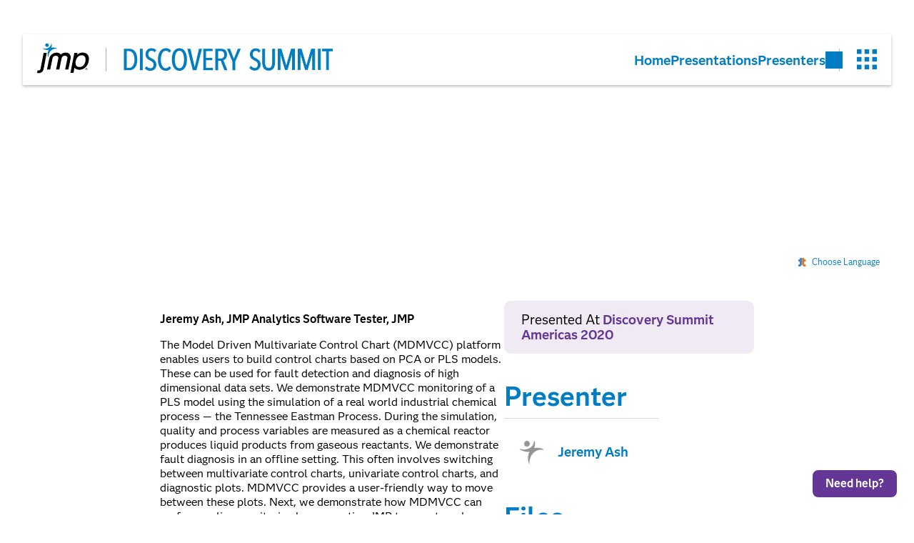

--- FILE ---
content_type: text/html;charset=UTF-8
request_url: https://community.jmp.com/t5/Abstracts/Fault-Detection-and-Diagnosis-of-the-Tennessee-Eastman-Process/ev-p/758485/redirect_from_archived_page/true
body_size: 74572
content:
<!DOCTYPE html><html prefix="og: http://ogp.me/ns#" dir="ltr" lang="en" class="no-js">
	<head>
	
	<title>
	Fault Detection and Diagnosis of the Tennessee Eastman Process using Multivariat... - JMP User Community
</title>
	
	
	
	
	
	<meta content="Jeremy Ash, JMP Analytics Software Tester, JMP The Model Driven Multivariate Control Chart (MDMVCC) platform enables users to build control charts" name="description"/><meta content="width=device-width, initial-scale=1.0" name="viewport"/><meta content="2025-07-07T09:04:07-07:00" itemprop="dateModified"/><meta content="text/html; charset=UTF-8" http-equiv="Content-Type"/><link href="https://community.jmp.com/t5/Abstracts/Fault-Detection-and-Diagnosis-of-the-Tennessee-Eastman-Process/ev-p/758485" rel="canonical"/>
	<meta content="https://community.jmp.com/t5/user/viewprofilepage/user-id/18644" property="article:author"/><meta content="JMP User Community" property="og:site_name"/><meta content="article" property="og:type"/><meta content="https://community.jmp.com/t5/Abstracts/Fault-Detection-and-Diagnosis-of-the-Tennessee-Eastman-Process/ev-p/758485" property="og:url"/><meta content="discovery_speaker_758558" property="article:tag"/><meta content="Data Access" property="article:tag"/><meta content="Americas" property="article:tag"/><meta content="Mass Customization" property="article:tag"/><meta content="Basic Data Analysis and Modeling" property="article:tag"/><meta content="Advanced Statistical Modeling" property="article:tag"/><meta content="Data Blending and Cleanup" property="article:tag"/><meta content="2020" property="article:tag"/><meta content="Predictive Modeling and Machine Learning" property="article:tag"/><meta content="Design of Experiments" property="article:tag"/><meta content="paper" property="article:tag"/><meta content="Quality and Process Engineering" property="article:tag"/><meta content="Data Exploration and Visualization" property="article:tag"/><meta content="Reliability Analysis" property="article:tag"/><meta content="Consumer and Market Research" property="article:tag"/><meta content="discovery_summit_755444" property="article:tag"/><meta content="Abstracts" property="article:section"/><meta content="Jeremy Ash, JMP Analytics Software Tester, JMP   The Model Driven Multivariate Control Chart (MDMVCC) platform enables users to build control charts based on PCA or PLS models. These can be used for fault detection and diagnosis of high dimensional data sets. We demonstrate MDMVCC monitoring of a PL..." property="og:description"/><meta content="2024-05-21T21:32:13.834Z" property="article:published_time"/><meta content="2025-07-07T09:04:07-07:00" property="article:modified_time"/><meta content="Fault Detection and Diagnosis of the Tennessee Eastman Process using Multivariate Control Charts (2020-US-45MP-606)" property="og:title"/>
	
	
		<link class="lia-link-navigation hidden live-links" title="rss.livelink.thread" type="application/rss+xml" rel="alternate" id="link" href="/kvoqx44227/rss/message?board.id=abstracts&amp;message.id=744"></link>
	

	
	
	    
            	<link href="/skins/6768245/20c05a3f4591d2d9fd95ee87210fe65a/jmp_brand_design.css" rel="stylesheet" type="text/css"/>
            
	

	
	
	
	
	<script defer src="https://cdn.jsdelivr.net/npm/alpinejs@3.11.1/dist/cdn.min.js"></script>

<link rel = "icon" href = "https://community.jmp.com/html/@80AEFF7E61777E1014430590A52C4581/assets/favicon.svg" type = "image/svg+xml">
<link href = "https://community.jmp.com/html/@A754362400253E7890337D2A2D7503E4/assets/prism.css" rel = "stylesheet" type = "text/css"/>

 <!-- JMP OG CONTENT BEGIN -->

<!-- page context message -->
    <!-- set OGProps type message -->


    <!-- MyId 758485 -->


            <!-- images exist? true -->

    <!-- PAGE / THREAD OPEN GRAPH CONTENT: https://community.jmp.com/html/@18235739F33E397D752DFFE2B23D7D4C/assets/jmp-community-social-image.png, https://community.jmp.com/html/@18235739F33E397D752DFFE2B23D7D4C/assets/jmp-community-social-image.png -->
    <meta name = "twitter:card" content = "summary_large_image"/>
    <meta name = "twitter:site" content = "@JMP_software"/>
    <meta name = "twitter:image" content = "https://community.jmp.com/html/@18235739F33E397D752DFFE2B23D7D4C/assets/jmp-community-social-image.png"/>
    <meta property = "twitter:title" content = "Fault Detection and Diagnosis of the Tennessee Eastman Process using Multivariate Control Charts (2020-US-45MP-606)"/>
    <meta property = "twitter:description" content = "Fault Detection and Diagnosis of the Tennessee Eastman Process using Multivariate Control Charts (2020-US-45MP-606)"/>

    <meta property = "og:title" content = "Fault Detection and Diagnosis of the Tennessee Eastman Process using Multivariate Control Charts (2020-US-45MP-606)"/>
    <meta property = "og:image" content = "https://community.jmp.com/html/@18235739F33E397D752DFFE2B23D7D4C/assets/jmp-community-social-image.png"/>
    <meta property = "og:image:type" content = "image/png"/>
    <meta property = "og:url" content = "/t5/Abstracts/Fault-Detection-and-Diagnosis-of-the-Tennessee-Eastman-Process/ev-p/758485"/>
    <meta property = "og:description" content = "Fault Detection and Diagnosis of the Tennessee Eastman Process using Multivariate Control Charts (2020-US-45MP-606)"/>
    <meta property = ”og:type” content = ”website”/>
    <meta property = "og:image:width" content = "1200"/>
    <meta property = "og:image:height" content = "630"/>


    <!-- page context thread message -->



<!-- CORENODE ID abstracts -->
<!-- JMP OG CONTENT END -->

 <!-- Google Tag Manager -->
<script>(function (w, d, s, l, i) {
        w[l] = w[l] || [];
        w[l].push({
            'gtm.start':
                new Date().getTime(), event: 'gtm.js'
        });
        var f = d.getElementsByTagName(s)[0],
            j = d.createElement(s), dl = l != 'dataLayer' ? '&l=' + l : '';
        j.async = true;
        j.src =
            'https://www.googletagmanager.com/gtm.js?id=' + i + dl;
        f.parentNode.insertBefore(j, f);
    })(window, document, 'script', 'dataLayer', 'GTM-NGNNXZW');</script>
<!-- End Google Tag Manager -->

<script>
    // 1. Set Date prototype
    Date.prototype.yyyymmdd = function () {
        var mm = this.getMonth() + 1; // getMonth() is zero-based
        var dd = this.getDate();

        return [this.getFullYear(),
            (mm > 9 ? '' : '0') + mm,
            (dd > 9 ? '' : '0') + dd
        ].join('');
    };
    var date = new Date();

</script>

<script>
</script>

<!-- Start VWO Async SmartCode -->
<link rel="preconnect" href="https://dev.visualwebsiteoptimizer.com" />
<script type='text/javascript' id='vwoCode'>
window._vwo_code || (function() {
var account_id=486089,
version=2.1,
settings_tolerance=2000,
hide_element='body',
hide_element_style = 'opacity:0 !important;filter:alpha(opacity=0) !important;background:none !important',
/* DO NOT EDIT BELOW THIS LINE */
f=false,w=window,d=document,v=d.querySelector('#vwoCode'),cK='_vwo_'+account_id+'_settings',cc={};try{var c=JSON.parse(localStorage.getItem('_vwo_'+account_id+'_config'));cc=c&&typeof c==='object'?c:{}}catch(e){}var stT=cc.stT==='session'?w.sessionStorage:w.localStorage;code={use_existing_jquery:function(){return typeof use_existing_jquery!=='undefined'?use_existing_jquery:undefined},library_tolerance:function(){return typeof library_tolerance!=='undefined'?library_tolerance:undefined},settings_tolerance:function(){return cc.sT||settings_tolerance},hide_element_style:function(){return'{'+(cc.hES||hide_element_style)+'}'},hide_element:function(){if(performance.getEntriesByName('first-contentful-paint')[0]){return''}return typeof cc.hE==='string'?cc.hE:hide_element},getVersion:function(){return version},finish:function(e){if(!f){f=true;var t=d.getElementById('_vis_opt_path_hides');if(t)t.parentNode.removeChild(t);if(e)(new Image).src='https://dev.visualwebsiteoptimizer.com/ee.gif?a='+account_id+e}},finished:function(){return f},addScript:function(e){var t=d.createElement('script');t.type='text/javascript';if(e.src){t.src=e.src}else{t.text=e.text}d.getElementsByTagName('head')[0].appendChild(t)},load:function(e,t){var i=this.getSettings(),n=d.createElement('script'),r=this;t=t||{};if(i){n.textContent=i;d.getElementsByTagName('head')[0].appendChild(n);if(!w.VWO||VWO.caE){stT.removeItem(cK);r.load(e)}}else{var o=new XMLHttpRequest;o.open('GET',e,true);o.withCredentials=!t.dSC;o.responseType=t.responseType||'text';o.onload=function(){if(t.onloadCb){return t.onloadCb(o,e)}if(o.status===200){_vwo_code.addScript({text:o.responseText})}else{_vwo_code.finish('&e=loading_failure:'+e)}};o.onerror=function(){if(t.onerrorCb){return t.onerrorCb(e)}_vwo_code.finish('&e=loading_failure:'+e)};o.send()}},getSettings:function(){try{var e=stT.getItem(cK);if(!e){return}e=JSON.parse(e);if(Date.now()>e.e){stT.removeItem(cK);return}return e.s}catch(e){return}},init:function(){if(d.URL.indexOf('__vwo_disable__')>-1)return;var e=this.settings_tolerance();w._vwo_settings_timer=setTimeout(function(){_vwo_code.finish();stT.removeItem(cK)},e);var t;if(this.hide_element()!=='body'){t=d.createElement('style');var i=this.hide_element(),n=i?i+this.hide_element_style():'',r=d.getElementsByTagName('head')[0];t.setAttribute('id','_vis_opt_path_hides');v&&t.setAttribute('nonce',v.nonce);t.setAttribute('type','text/css');if(t.styleSheet)t.styleSheet.cssText=n;else t.appendChild(d.createTextNode(n));r.appendChild(t)}else{t=d.getElementsByTagName('head')[0];var n=d.createElement('div');n.style.cssText='z-index: 2147483647 !important;position: fixed !important;left: 0 !important;top: 0 !important;width: 100% !important;height: 100% !important;background: white !important;';n.setAttribute('id','_vis_opt_path_hides');n.classList.add('_vis_hide_layer');t.parentNode.insertBefore(n,t.nextSibling)}var o='https://dev.visualwebsiteoptimizer.com/j.php?a='+account_id+'&u='+encodeURIComponent(d.URL)+'&vn='+version;if(w.location.search.indexOf('_vwo_xhr')!==-1){this.addScript({src:o})}else{this.load(o+'&x=true')}}};w._vwo_code=code;code.init();})();
</script>
<!-- End VWO Async SmartCode --><li:community-metrics-display class="lia-component-ng-li-community-metrics-display" li-bindable="" li-instance="0" componentId="ng:li-community-metrics-display" id="ng:li-community-metrics-display" skipInlineEditMode="true" mode="default"></li:community-metrics-display>
<script type="text/javascript" async src="https://play.vidyard.com/embed/v4.js"></script>

<script type="text/javascript" src="/t5/scripts/A81C646A6C82440C7F8530E686C629CA/lia-scripts-head-min.js"></script><script language="javascript" type="text/javascript">
<!--
window.FileAPI = { jsPath: '/html/assets/js/vendor/ng-file-upload-shim/' };
LITHIUM.PrefetchData = {"Components":{},"commonResults":{}};
LITHIUM.DEBUG = false;
LITHIUM.CommunityJsonObject = {
  "Validation" : {
    "image.description" : {
      "min" : 0,
      "max" : 1000,
      "isoneof" : [ ],
      "type" : "string"
    },
    "tkb.toc_maximum_heading_level" : {
      "min" : 1,
      "max" : 6,
      "isoneof" : [ ],
      "type" : "integer"
    },
    "tkb.toc_heading_list_style" : {
      "min" : 0,
      "max" : 50,
      "isoneof" : [
        "disc",
        "circle",
        "square",
        "none"
      ],
      "type" : "string"
    },
    "blog.toc_maximum_heading_level" : {
      "min" : 1,
      "max" : 6,
      "isoneof" : [ ],
      "type" : "integer"
    },
    "tkb.toc_heading_indent" : {
      "min" : 5,
      "max" : 50,
      "isoneof" : [ ],
      "type" : "integer"
    },
    "blog.toc_heading_indent" : {
      "min" : 5,
      "max" : 50,
      "isoneof" : [ ],
      "type" : "integer"
    },
    "blog.toc_heading_list_style" : {
      "min" : 0,
      "max" : 50,
      "isoneof" : [
        "disc",
        "circle",
        "square",
        "none"
      ],
      "type" : "string"
    }
  },
  "User" : {
    "settings" : {
      "imageupload.legal_file_extensions" : "*.jpg;*.JPG;*.jpeg;*.JPEG;*.gif;*.GIF;*.png;*.PNG;*.bmp;*.BMP;*.tiff;*.TIFF;*.svg;*.webp",
      "config.enable_avatar" : true,
      "integratedprofile.show_klout_score" : true,
      "layout.sort_view_by_last_post_date" : true,
      "layout.friendly_dates_enabled" : true,
      "profileplus.allow.anonymous.scorebox" : false,
      "tkb.message_sort_default" : "topicPublishDate",
      "layout.format_pattern_date" : "MM-dd-yyyy",
      "config.require_search_before_post" : "off",
      "isUserLinked" : false,
      "integratedprofile.cta_add_topics_dismissal_timestamp" : -1,
      "layout.message_body_image_max_size" : 1000,
      "profileplus.everyone" : false,
      "integratedprofile.cta_connect_wide_dismissal_timestamp" : -1,
      "blog.toc_maximum_heading_level" : "2",
      "integratedprofile.hide_social_networks" : false,
      "blog.toc_heading_indent" : "15",
      "contest.entries_per_page_num" : 20,
      "layout.messages_per_page_linear" : 30,
      "integratedprofile.cta_manage_topics_dismissal_timestamp" : -1,
      "profile.shared_profile_test_group" : false,
      "integratedprofile.cta_personalized_feed_dismissal_timestamp" : -1,
      "integratedprofile.curated_feed_size" : 10,
      "contest.one_kudo_per_contest" : false,
      "integratedprofile.enable_social_networks" : false,
      "integratedprofile.my_interests_dismissal_timestamp" : -1,
      "profile.language" : "en",
      "layout.friendly_dates_max_age_days" : 31,
      "layout.threading_order" : "thread_descending",
      "blog.toc_heading_list_style" : "disc",
      "useRecService" : false,
      "layout.module_welcome" : "",
      "imageupload.max_uploaded_images_per_upload" : 100,
      "imageupload.max_uploaded_images_per_user" : 10000,
      "integratedprofile.connect_mode" : "",
      "tkb.toc_maximum_heading_level" : "2",
      "tkb.toc_heading_list_style" : "disc",
      "sharedprofile.show_hovercard_score" : true,
      "config.search_before_post_scope" : "community",
      "tkb.toc_heading_indent" : "15",
      "p13n.cta.recommendations_feed_dismissal_timestamp" : -1,
      "imageupload.max_file_size" : 10024,
      "layout.show_batch_checkboxes" : false,
      "integratedprofile.cta_connect_slim_dismissal_timestamp" : -1
    },
    "isAnonymous" : true,
    "policies" : {
      "image-upload.process-and-remove-exif-metadata" : true
    },
    "registered" : false,
    "emailRef" : "",
    "id" : -1,
    "login" : "Anonymous"
  },
  "Server" : {
    "communityPrefix" : "/kvoqx44227",
    "nodeChangeTimeStamp" : 1769053306446,
    "tapestryPrefix" : "/t5",
    "deviceMode" : "DESKTOP",
    "responsiveDeviceMode" : "DESKTOP",
    "membershipChangeTimeStamp" : "0",
    "version" : "25.12",
    "branch" : "25.12-release",
    "showTextKeys" : false
  },
  "Config" : {
    "phase" : "prod",
    "integratedprofile.cta.reprompt.delay" : 30,
    "profileplus.tracking" : {
      "profileplus.tracking.enable" : false,
      "profileplus.tracking.click.enable" : false,
      "profileplus.tracking.impression.enable" : false
    },
    "app.revision" : "2512231126-s6f44f032fc-b18",
    "navigation.manager.community.structure.limit" : "1000"
  },
  "Activity" : {
    "Results" : [ ]
  },
  "NodeContainer" : {
    "viewHref" : "https://community.jmp.com/t5/JMP-Discovery-Summit-Series/ct-p/discovery",
    "description" : "Info on upcoming Summits and materials from past events.",
    "id" : "discovery",
    "shortTitle" : "JMP Discovery Summit Series",
    "title" : "JMP Discovery Summit Series",
    "nodeType" : "category"
  },
  "Page" : {
    "skins" : [
      "jmp_brand_design",
      "responsive_peak"
    ],
    "authUrls" : {
      "loginUrl" : "/plugins/common/feature/saml/doauth/post?referer=https%3A%2F%2Fcommunity.jmp.com%2Ft5%2FAbstracts%2FFault-Detection-and-Diagnosis-of-the-Tennessee-Eastman-Process%2Fec-p%2F758485%2Fthread-id%2F744%2Fredirect_from_archived_page%2Ftrue",
      "loginUrlNotRegistered" : "/plugins/common/feature/saml/doauth/post?redirectreason=notregistered&referer=https%3A%2F%2Fcommunity.jmp.com%2Ft5%2FAbstracts%2FFault-Detection-and-Diagnosis-of-the-Tennessee-Eastman-Process%2Fec-p%2F758485%2Fthread-id%2F744%2Fredirect_from_archived_page%2Ftrue",
      "loginUrlNotRegisteredDestTpl" : "/plugins/common/feature/saml/doauth/post?redirectreason=notregistered&referer=%7B%7BdestUrl%7D%7D"
    },
    "name" : "OccasionPage",
    "rtl" : false,
    "object" : {
      "viewHref" : "/t5/Abstracts/Fault-Detection-and-Diagnosis-of-the-Tennessee-Eastman-Process/ev-p/758485",
      "subject" : "Fault Detection and Diagnosis of the Tennessee Eastman Process using Multivariate Control Charts (2020-US-45MP-606)",
      "id" : 758485,
      "page" : "OccasionPage",
      "type" : "Thread"
    }
  },
  "WebTracking" : {
    "Activities" : { },
    "path" : "Community:JMP User Community/Category:JMP Discovery Summit Series/Board:Abstracts/Message:Fault Detection and Diagnosis of the Tennessee Eastman Process using Multivariate Control Charts (2020-US-45MP-606)"
  },
  "Feedback" : {
    "targeted" : { }
  },
  "Seo" : {
    "markerEscaping" : {
      "pathElement" : {
        "prefix" : "@",
        "match" : "^[0-9][0-9]$"
      },
      "enabled" : false
    }
  },
  "TopLevelNode" : {
    "viewHref" : "https://community.jmp.com/",
    "description" : "A resource for JMP software users. Start or join a conversation to solve a problem or share tips and tricks with other JMP users. Read blog posts, and download and share JMP add-ins, scripts and sample data.",
    "id" : "kvoqx44227",
    "shortTitle" : "JMP User Community",
    "title" : "JMP User Community",
    "nodeType" : "Community"
  },
  "Community" : {
    "viewHref" : "https://community.jmp.com/",
    "integratedprofile.lang_code" : "en",
    "integratedprofile.country_code" : "US",
    "id" : "kvoqx44227",
    "shortTitle" : "JMP User Community",
    "title" : "JMP User Community"
  },
  "CoreNode" : {
    "conversationStyle" : "occasion",
    "viewHref" : "https://community.jmp.com/t5/Abstracts/eb-p/abstracts",
    "settings" : { },
    "description" : "",
    "id" : "abstracts",
    "shortTitle" : "Abstracts",
    "title" : "Abstracts",
    "nodeType" : "Board",
    "ancestors" : [
      {
        "viewHref" : "https://community.jmp.com/t5/JMP-Discovery-Summit-Series/ct-p/discovery",
        "description" : "Info on upcoming Summits and materials from past events.",
        "id" : "discovery",
        "shortTitle" : "JMP Discovery Summit Series",
        "title" : "JMP Discovery Summit Series",
        "nodeType" : "category"
      },
      {
        "viewHref" : "https://community.jmp.com/",
        "description" : "A resource for JMP software users. Start or join a conversation to solve a problem or share tips and tricks with other JMP users. Read blog posts, and download and share JMP add-ins, scripts and sample data.",
        "id" : "kvoqx44227",
        "shortTitle" : "JMP User Community",
        "title" : "JMP User Community",
        "nodeType" : "Community"
      }
    ]
  }
};
LITHIUM.Components.RENDER_URL = "/t5/util/componentrenderpage/component-id/#{component-id}?render_behavior=raw";
LITHIUM.Components.ORIGINAL_PAGE_NAME = 'occasions/OccasionPage';
LITHIUM.Components.ORIGINAL_PAGE_ID = 'OccasionPage';
LITHIUM.Components.ORIGINAL_PAGE_CONTEXT = '[base64]..';
LITHIUM.Css = {
  "BASE_DEFERRED_IMAGE" : "lia-deferred-image",
  "BASE_BUTTON" : "lia-button",
  "BASE_SPOILER_CONTAINER" : "lia-spoiler-container",
  "BASE_TABS_INACTIVE" : "lia-tabs-inactive",
  "BASE_TABS_ACTIVE" : "lia-tabs-active",
  "BASE_AJAX_REMOVE_HIGHLIGHT" : "lia-ajax-remove-highlight",
  "BASE_FEEDBACK_SCROLL_TO" : "lia-feedback-scroll-to",
  "BASE_FORM_FIELD_VALIDATING" : "lia-form-field-validating",
  "BASE_FORM_ERROR_TEXT" : "lia-form-error-text",
  "BASE_FEEDBACK_INLINE_ALERT" : "lia-panel-feedback-inline-alert",
  "BASE_BUTTON_OVERLAY" : "lia-button-overlay",
  "BASE_TABS_STANDARD" : "lia-tabs-standard",
  "BASE_AJAX_INDETERMINATE_LOADER_BAR" : "lia-ajax-indeterminate-loader-bar",
  "BASE_AJAX_SUCCESS_HIGHLIGHT" : "lia-ajax-success-highlight",
  "BASE_CONTENT" : "lia-content",
  "BASE_JS_HIDDEN" : "lia-js-hidden",
  "BASE_AJAX_LOADER_CONTENT_OVERLAY" : "lia-ajax-loader-content-overlay",
  "BASE_FORM_FIELD_SUCCESS" : "lia-form-field-success",
  "BASE_FORM_WARNING_TEXT" : "lia-form-warning-text",
  "BASE_FORM_FIELDSET_CONTENT_WRAPPER" : "lia-form-fieldset-content-wrapper",
  "BASE_AJAX_LOADER_OVERLAY_TYPE" : "lia-ajax-overlay-loader",
  "BASE_FORM_FIELD_ERROR" : "lia-form-field-error",
  "BASE_SPOILER_CONTENT" : "lia-spoiler-content",
  "BASE_FORM_SUBMITTING" : "lia-form-submitting",
  "BASE_EFFECT_HIGHLIGHT_START" : "lia-effect-highlight-start",
  "BASE_FORM_FIELD_ERROR_NO_FOCUS" : "lia-form-field-error-no-focus",
  "BASE_EFFECT_HIGHLIGHT_END" : "lia-effect-highlight-end",
  "BASE_SPOILER_LINK" : "lia-spoiler-link",
  "BASE_DISABLED" : "lia-link-disabled",
  "FACEBOOK_LOGOUT" : "lia-component-users-action-logout",
  "FACEBOOK_SWITCH_USER" : "lia-component-admin-action-switch-user",
  "BASE_FORM_FIELD_WARNING" : "lia-form-field-warning",
  "BASE_AJAX_LOADER_FEEDBACK" : "lia-ajax-loader-feedback",
  "BASE_AJAX_LOADER_OVERLAY" : "lia-ajax-loader-overlay",
  "BASE_LAZY_LOAD" : "lia-lazy-load"
};
(function() { if (!window.LITHIUM_SPOILER_CRITICAL_LOADED) { window.LITHIUM_SPOILER_CRITICAL_LOADED = true; window.LITHIUM_SPOILER_CRITICAL_HANDLER = function(e) { if (!window.LITHIUM_SPOILER_CRITICAL_LOADED) return; if (e.target.classList.contains('lia-spoiler-link')) { var container = e.target.closest('.lia-spoiler-container'); if (container) { var content = container.querySelector('.lia-spoiler-content'); if (content) { if (e.target.classList.contains('open')) { content.style.display = 'none'; e.target.classList.remove('open'); } else { content.style.display = 'block'; e.target.classList.add('open'); } } e.preventDefault(); return false; } } }; document.addEventListener('click', window.LITHIUM_SPOILER_CRITICAL_HANDLER, true); } })();
LITHIUM.noConflict = true;
LITHIUM.useCheckOnline = false;
LITHIUM.RenderedScripts = [
  "Video.js",
  "Auth.js",
  "InlineMessageReplyContainer.js",
  "jquery.viewport-1.0.js",
  "jquery.ui.draggable.js",
  "InformationBox.js",
  "jquery.blockui.js",
  "jquery.effects.core.js",
  "ForceLithiumJQuery.js",
  "Link.js",
  "Text.js",
  "jquery.ui.position.js",
  "jquery.function-utils-1.0.js",
  "jquery.scrollTo.js",
  "DeferredImages.js",
  "Globals.js",
  "PolyfillsAll.js",
  "jquery.css-data-1.0.js",
  "Cache.js",
  "EarlyEventCapture.js",
  "NoConflict.js",
  "jquery.ui.dialog.js",
  "prism.js",
  "jquery.appear-1.1.1.js",
  "jquery.hoverIntent-r6.js",
  "json2.js",
  "OoyalaPlayer.js",
  "LiModernizr.js",
  "Components.js",
  "ElementQueries.js",
  "jquery.ui.resizable.js",
  "jquery.clone-position-1.0.js",
  "Loader.js",
  "DataHandler.js",
  "AjaxSupport.js",
  "jquery.lithium-selector-extensions.js",
  "AjaxFeedback.js",
  "Namespace.js",
  "jquery.delayToggle-1.0.js",
  "Attachments.js",
  "Throttle.js",
  "Lithium.js",
  "jquery.ui.widget.js",
  "jquery.iframe-transport.js",
  "SpoilerToggle.js",
  "jquery.effects.slide.js",
  "jquery.ui.mouse.js",
  "Sandbox.js",
  "jquery.ajax-cache-response-1.0.js",
  "jquery.json-2.6.0.js",
  "jquery.iframe-shim-1.0.js",
  "ElementMethods.js",
  "ActiveCast3.js",
  "jquery.tmpl-1.1.1.js",
  "jquery.js",
  "jquery.position-toggle-1.0.js",
  "jquery.fileupload.js",
  "Forms.js",
  "jquery.ui.core.js",
  "Events.js",
  "ResizeSensor.js",
  "PartialRenderProxy.js"
];// -->
</script><script type="text/javascript" src="/t5/scripts/D60EB96AE5FF670ED274F16ABB044ABD/lia-scripts-head-min.js"></script></head>
	<body class="lia-occasion lia-user-status-anonymous OccasionPage lia-body" id="lia-body">
	
	
	<div id="1B0-182-6" class="ServiceNodeInfoHeader">
</div>
	
	
	
	

	<div class="lia-page">
		<center>
			
				
					
	
	<div class="MinimumWidthContainer">
		<div class="min-width-wrapper">
			<div class="min-width">		
				
						<div class="lia-content">
                            
							
							
							
		
	<div class="lia-quilt lia-quilt-occasion-page-discovery-abstract lia-quilt-layout-jmp-discovery-summit lia-top-quilt">
	<div class="lia-quilt-row lia-quilt-row-main">
		<div class="lia-quilt-column lia-quilt-column-24 lia-quilt-column-single lia-quilt-column-main-content">
			<div class="lia-quilt-column-alley lia-quilt-column-alley-single">
	
		
			







    <div class="wrapper Americas ds_americas_2020 overviewHeader">
<nav class="discovery-header overview">
    <div class="topBar">
        <div class="logo">
            <a href="https://www.jmp.com" target="_blank" title="jmp.com">
                <svg xmlns="http://www.w3.org/2000/svg" width="145" height="43.427" viewBox="0 0 145 43.427">
                    <g id="Group_180" data-name="Group 180" transform="translate(0 0)">
                        <g class="jmp">
                        <g class="jmper">
                            <path id="Path_110" data-name="Path 110" d="M27.8,93.745l-.048-.041-.038-.026c-1.933-1.379-5.567-1.687-7.427-1.307-.269.054-.505.1-.717.148a9.029,9.029,0,0,0,.454-6.1l-.014-.036-.025-.048a.242.242,0,0,0-.294-.068.152.152,0,0,0-.062.064.265.265,0,0,0-.015.042l0,.015a9.833,9.833,0,0,1-.921,3.076,7.4,7.4,0,0,1-3.323,3.231c-2.853,1.485-5.3,1.339-8.34.633l-.015-.006a.207.207,0,0,0-.147.021.147.147,0,0,0-.064.065.177.177,0,0,0,.025.189l.044.037.034.024a11.39,11.39,0,0,0,8.779,1.931,12.688,12.688,0,0,0-.672,10.625l.017.046.03.06a.213.213,0,0,0,.212.086.182.182,0,0,0,.1-.053.238.238,0,0,0,.07-.158v-.018c.15-3.625.767-6.412,3.424-9.167a9.137,9.137,0,0,1,4.854-2.754,12.472,12.472,0,0,1,3.9-.1h.018a.214.214,0,0,0,.054,0,.18.18,0,0,0,.1-.051A.271.271,0,0,0,27.8,93.745Z" transform="translate(1.006 -86.203)" fill="#007cb9"/>
                            <path id="jmper_head" data-name="jmper head" d="M15.258,88.242a2.538,2.538,0,1,1-2.99-1.983A2.538,2.538,0,0,1,15.258,88.242Z" transform="translate(1.517 -86.208)" fill="#077dc2"/>
                        </g>
                        <g id="j" data-name="j" transform="translate(0 13.873)">
                            <g id="Group_27" data-name="Group 27">
                            <g id="Group_26" data-name="Group 26">
                                <path id="j" data-name="j" d="M9.4,98.289,5.108,120.908c-.48,2.525-1.156,2.95-2.489,2.95a9.137,9.137,0,0,1-1.552-.086l-.326-.056L0,127.609l.224.046a10.121,10.121,0,0,0,2.053.188c3.878,0,6.438-2.233,7.21-6.3L13.9,98.289Z" transform="translate(0 -98.289)"/>
                            </g>
                            </g>
                        </g>
                        <path id="p" data-name="p" d="M68.541,110.566c-1.5,7.618-6.864,12.538-13.659,12.537-2.48,0-5.473-.884-6.876-3.251-.179.914-1.045,5.562-1.477,7.886H42.04l5.687-29.308h4.5s-.332,1.689-.513,2.608a10.593,10.593,0,0,1,8.046-3.153C66.611,97.889,70.058,102.866,68.541,110.566Zm-13.289,8.552c6.2,0,8.087-6.171,8.61-8.827.827-4.19-.536-8.418-5.442-8.419-5.167,0-7.884,4.44-8.7,8.6C49.317,112.5,48.535,119.117,55.252,119.119Z" transform="translate(6.234 -84.476)"/>
                        <path id="m" data-name="m" d="M30.3,122.644H30.3l3.251-16.166c0-.021.006-.042.009-.063a4.989,4.989,0,0,1,4.644-3.815h.749a3.083,3.083,0,0,1,3.1,3.878L38.8,122.644H43.46l3.251-16.166c.946-4.706-2.113-8.534-6.819-8.534h-.75a10.422,10.422,0,0,0-6.744,2.692,6.868,6.868,0,0,0-5.663-2.692h-.749a10.977,10.977,0,0,0-10.251,8.534l-3.25,16.166h4.655l3.25-16.166a4.988,4.988,0,0,1,4.66-3.878H25.8a3.079,3.079,0,0,1,3.11,3.815c0,.021-.011.042-.016.063l-3.251,16.166H30.3Z" transform="translate(1.852 -84.467)"/>
                        <g id="registered_trademark" data-name="registered trademark" class="registered_trademark" transform="translate(69.909 36.049)">
                            <path id="Path_115" data-name="Path 115" d="M61.183,119.09a1.212,1.212,0,1,1,1.216,1.246A1.2,1.2,0,0,1,61.183,119.09Zm1.216,1.492a1.491,1.491,0,1,0-1.518-1.492A1.488,1.488,0,0,0,62.4,120.582Zm-.318-1.376h.3l.454.748h.293l-.489-.759a.446.446,0,0,0,.448-.473c0-.339-.2-.488-.61-.488h-.655v1.72h.259Zm0-.217v-.535h.355c.181,0,.375.038.375.254,0,.262-.2.281-.418.281Z" transform="translate(-60.881 -117.601)" fill="#010101"/>
                        </g>
                        </g>
                    </g>
                </svg>
            </a>
                <a class="discovery-logo" href="/t5/JMP-Discovery-Summit-Series/ct-p/discovery">
                    <img src="https://community.jmp.com/html/@CF1E8FDA703EDC4C4B9E35675DB1E09C/assets/DiscoverySummit/discovery-logo-horizontal-text.svg" alt="Discovery Summit" />
                </a>
        </div>
        <nav class="links" title="main links">
            <ul class="mobile-hide">
                <li>
                    <a href="/t5/JMP-Discovery-Summit-Series/ct-p/discovery">Home</a>
                </li>
                <li>
                    <a href="/t5/Abstracts/eb-p/abstracts">Presentations</a>
                </li>
                <li>
                    <a href="/t5/Speakers/tkb-p/discovery-speakers">Presenters</a>
                </li>
                <li><div class="lia-component-common-widget-slide-out-user-menu">
	
	
		<div class="lia-user-navigation-sign-in lia-component-users-action-login-with-avatar">
		<div class="user-navigation-user-profile">
			<a class="lia-link-navigation login-link lia-authentication-link" rel="nofollow" id="link_1_a5e8f9eaad4286" href="/plugins/common/feature/saml/doauth/post?referer=https%3A%2F%2Fcommunity.jmp.com%2Ft5%2FAbstracts%2FFault-Detection-and-Diagnosis-of-the-Tennessee-Eastman-Process%2Fev-p%2F758485%2Fredirect_from_archived_page%2Ftrue">
				Sign In
			</a>
		</div>
		<div class="UserAvatar lia-user-avatar">
			<a class="lia-link-navigation login-link lia-authentication-link" rel="nofollow" id="link_2_a5e8f9eaad4286" href="/plugins/common/feature/saml/doauth/post?referer=https%3A%2F%2Fcommunity.jmp.com%2Ft5%2FAbstracts%2FFault-Detection-and-Diagnosis-of-the-Tennessee-Eastman-Process%2Fev-p%2F758485%2Fredirect_from_archived_page%2Ftrue">
				<div class="lia-anonymous-profile-icon"></div>
			</a>
		</div>
	</div>
		
	
</div></li>
                <li class="jmpProperties">
<svg id="Layer_2" xmlns="http://www.w3.org/2000/svg" viewBox="0 0 35 35">
    <defs>
        <style>
        .cls-1 {
            fill: #fff;
        }
        </style>
    </defs>
    <g id="Layer_3">
        <rect class="cls-1" width="8.05" height="8.05"/>
        <rect class="cls-1" x="26.95" width="8.05" height="8.05"/>
        <rect class="cls-1" x="26.95" y="26.95" width="8.05" height="8.05"/>
        <rect class="cls-1" x="26.95" y="13.48" width="8.05" height="8.05"/>
        <rect class="cls-1" y="13.48" width="8.05" height="8.05"/>
        <rect class="cls-1" y="26.95" width="8.05" height="8.05"/>
        <rect class="cls-1" x="13.44" width="8.05" height="8.05"/>
        <rect class="cls-1" x="13.44" y="13.48" width="8.05" height="8.05"/>
        <rect class="cls-1" x="13.44" y="26.95" width="8.05" height="8.05"/>
    </g>
</svg>
<ul>
    <li><a href="https://www.jmp.com">JMP.com</a></li>
    <li><a href="https://community.jmp.com">User Community</a></li>
    <li><a href="https://www.jmp.com/help">Online Documentation</a></li>
    <li><a href="https://my.jmp.com">My JMP</a></li>
    <li><a href="https://store.jmp.com/">JMP Store</a></li>
    <li><a href="https://public.jmp.com/">JMP Public</a></li>
    <li><a href="https://marketplace.jmp.com/?utm_campaign=marketplace&utm_source=community&utm_medium=banner">JMP Marketplace</a></li>
    <li><a href="https://community.jmp.com/discovery">Discovery Summits</a></li>
</ul>                </li>
            </ul>
            <div class="mobile-show hamburger">
<svg xmlns="http://www.w3.org/2000/svg" width="30" height="21" viewBox="0 0 30 21"  class="menu">
    <g transform="translate(-3 -7.5)">
        <path d="M31.5,19.5H4.5a1.5,1.5,0,0,1,0-3h27a1.5,1.5,0,0,1,0,3Z" fill="black"/>
        <path d="M31.5,10.5H4.5a1.5,1.5,0,0,1,0-3h27a1.5,1.5,0,0,1,0,3Z" fill="black"/>
        <path d="M31.5,28.5H4.5a1.5,1.5,0,0,1,0-3h27a1.5,1.5,0,0,1,0,3Z" fill="black"/>
    </g>
</svg><svg xmlns="http://www.w3.org/2000/svg" width="13.426" height="13.423" viewBox="0 0 13.426 13.423" class="x close cancel exit" ><path d="M19.589,18l4.8-4.8A1.124,1.124,0,0,0,22.8,11.616l-4.8,4.8-4.8-4.8A1.124,1.124,0,1,0,11.616,13.2l4.8,4.8-4.8,4.8A1.124,1.124,0,0,0,13.2,24.384l4.8-4.8,4.8,4.8A1.124,1.124,0,1,0,24.384,22.8Z" transform="translate(-11.285 -11.289)" fill="#fff"/></svg>            </div>
            <div class="mobile-menu">
                <span class="userMenu"><div class="lia-component-common-widget-slide-out-user-menu">
	
	
		<div class="lia-user-navigation-sign-in lia-component-users-action-login-with-avatar">
		<div class="user-navigation-user-profile">
			<a class="lia-link-navigation login-link lia-authentication-link" rel="nofollow" id="link_1_a5e8f9eabbd823" href="/plugins/common/feature/saml/doauth/post?referer=https%3A%2F%2Fcommunity.jmp.com%2Ft5%2FAbstracts%2FFault-Detection-and-Diagnosis-of-the-Tennessee-Eastman-Process%2Fev-p%2F758485%2Fredirect_from_archived_page%2Ftrue">
				Sign In
			</a>
		</div>
		<div class="UserAvatar lia-user-avatar">
			<a class="lia-link-navigation login-link lia-authentication-link" rel="nofollow" id="link_2_a5e8f9eabbd823" href="/plugins/common/feature/saml/doauth/post?referer=https%3A%2F%2Fcommunity.jmp.com%2Ft5%2FAbstracts%2FFault-Detection-and-Diagnosis-of-the-Tennessee-Eastman-Process%2Fev-p%2F758485%2Fredirect_from_archived_page%2Ftrue">
				<div class="lia-anonymous-profile-icon"></div>
			</a>
		</div>
	</div>
		
	
</div></span>
                <ul>
                    <li>
                        <a href="/t5/JMP-Discovery-Summit-Series/ct-p/discovery">Home</a>
                    </li>
                    <li>
                        <a href="/t5/Abstracts/eb-p/abstracts">Presentations</a>
                    </li>
                    <li>
                        <a href="/t5/Speakers/tkb-p/discovery-speakers">Presenters</a>
                    </li>
                </ul>
                <hr/>
<svg id="Layer_2" xmlns="http://www.w3.org/2000/svg" viewBox="0 0 35 35">
    <defs>
        <style>
        .cls-1 {
            fill: #fff;
        }
        </style>
    </defs>
    <g id="Layer_3">
        <rect class="cls-1" width="8.05" height="8.05"/>
        <rect class="cls-1" x="26.95" width="8.05" height="8.05"/>
        <rect class="cls-1" x="26.95" y="26.95" width="8.05" height="8.05"/>
        <rect class="cls-1" x="26.95" y="13.48" width="8.05" height="8.05"/>
        <rect class="cls-1" y="13.48" width="8.05" height="8.05"/>
        <rect class="cls-1" y="26.95" width="8.05" height="8.05"/>
        <rect class="cls-1" x="13.44" width="8.05" height="8.05"/>
        <rect class="cls-1" x="13.44" y="13.48" width="8.05" height="8.05"/>
        <rect class="cls-1" x="13.44" y="26.95" width="8.05" height="8.05"/>
    </g>
</svg>
<ul>
    <li><a href="https://www.jmp.com">JMP.com</a></li>
    <li><a href="https://community.jmp.com">User Community</a></li>
    <li><a href="https://www.jmp.com/help">Online Documentation</a></li>
    <li><a href="https://my.jmp.com">My JMP</a></li>
    <li><a href="https://store.jmp.com/">JMP Store</a></li>
    <li><a href="https://public.jmp.com/">JMP Public</a></li>
    <li><a href="https://marketplace.jmp.com/?utm_campaign=marketplace&utm_source=community&utm_medium=banner">JMP Marketplace</a></li>
    <li><a href="https://community.jmp.com/discovery">Discovery Summits</a></li>
</ul>            </div>
        </nav>
    </div>
</nav>

<script>
    //mobile menu
    let button = document.querySelector('.hamburger')
    let menu = document.querySelector('.mobile-menu')
    button.addEventListener('click', function(){
        button.classList.toggle('open')
        menu.classList.toggle('open')
    })
</script>
        <main>


                <div class="banner single">
                    <h1 translationSubjectId="758485">Fault Detection and Diagnosis of the Tennessee Eastman Process using Multivariate Control Charts (2020-US-45MP-606)</h1>
                </div>

            <aside><style>

                .lingo-actions select {
                    width: 270px;
                    height: 25px;
                    margin-top: 5px;
                }
                    .Thread_Translation_Dashboard {
                        background: transparent;
                    }
                    .lingo-content.lingo-view {
                        float: right
                    }
                    .lingo-content {
                        margin-left: 2px;
                        border-left: 1px solid #EDEAEA;
                        padding-left: 6px;
                    }
                    .Thread_Translation_Dashboard .lingo-content {
                        background: #f5f5f5;
                        margin-top: 10px;
                        margin-bottom: 10px;
                        padding: 0px;
                        border: 1px solid #EDEAEA;
                    }
                    .tFlag {
                        width: 14px;
                        vertical-align: top;
                        margin-top: 5px;
                        margin-left: 5px;
                    }
                    .lingo-error-message span {

                        width: 100%;
                        text-align: left;
                    }
                    .translatenowbtn button {
                        background: #ff8300;
                        color: #fff;
                        border: 0px;
                        font-size: 13px;
                        font-weight: 600;
                        float: right;
                        padding: 2px 8px;
                        border-radius: 3px 3px 3px 3px;
                    }
                    .translatenowbtn button:hover {
                        background: #ff4c00;
                    }

                    .Thread_Translation_Dashboard .lingo-content .lingopencil-img {
                        width: 25px;
                        margin-top: -3px;
                        cursor: pointer;
                        border-left: 1px solid #EDEAEA !important;
                        padding-left: 5px;
                    }
                    .Thread_Translation_Dashboard .lia-panel.lia-panel-standard.lingotek-admin-links-taplet {
                        margin-bottom: 10px
                    }
                    .Thread_Translation_Dashboard .lingo-trans-percent {
                        border-right: 0px solid #EDEAEA;
                        margin: 0 !important
                    }
                    .Thread_Translation_Dashboard .lingo-loading-img {
                        padding: 0px 10px 0px 10px;
                    }
                    .Thread_Translation_Dashboard .lingotech-lang, .Thread_Translation_Dashboard .lingo-trans-percent, .Thread_Translation_Dashboard .lingo-loading-img {
                        display: inline-block;
                        -webkit-transition: all 0.9s ease-in-out;
                    }
                    .Thread_Translation_Dashboard .lingo-actions .view-source {
                        border-right: 0px;
                    }
                    .Thread_Translation_Dashboard .lingo-actions {
                        float: right;
                        padding: 0 5px;
                        margin: 2px;
                    }
                    .refresh {
                        width: 20px;
                        border-left: 1px solid #EDEAEA !important;
                        padding-left: 6px;
                        position: relative;
                        top: -1px;
                        cursor: pointer;
                        right: 5px
                    }
                    .Thread_Translation_Dashboard .lingo-content a {
                        display: block;
                        padding-top: 0 !important;
                        text-align: Center;
                        font-weight: bold;
                        font-size: 12px;
                    }
                    .Thread_Translation_Dashboard .lingotech-lang {
                        margin-bottom: 5px;
                        margin-left: 0px;
                        float: left;
                    }
                    .lingo-error-message a {
                        float: left;
                        margin-left: 10px;
                        margin-top: -7px;
                    }
                    .lingo-error-message, .lingo-error-message span {
                        float: left;
                        margin-top: -4px;
                        margin-left: 5px;
                    }
                    .lingo-actions center {
                        float: left;
                        margin-left: 10px;
                        margin-top: 5px;
                    }
                    .Thread_Translation_Dashboard .lingo-trans-percent {
                        color: #000;
                        font-weight: 500;
                        display: inline-block;

                    }
                    .Thread_Translation_Dashboard .br-transMsgParent p {
                        font-weight: normal;
                    }
                    .view-source {
                        float: left;
                        margin-top: 6px;
                        margin-left: 10px;
                        margin-bottom: 9px;
                        font-weight: normal !important;
                        border-right: 1px solid #EDEAEA;
                        border-left: 1px solid #EDEAEA;
                        padding-right: 4px;
                        padding-left: 4px;
                    }
                    .Thread_Translation_Dashboard .#lia-body .lia-content p {
                        line-height: 18px;
                    }
                    .Thread_Translation_Dashboard .lingotech-lang {
                        padding: 1px;
                    }
                    .Thread_Translation_Dashboard .br-transMsg {
                        position: absolute;
                        border: 1px solid #D5D3D3;
                        background-color: #EAE9E9;
                        border-radius: 3px;
                        padding: 5px;
                        width: 222px;
                        font-size: 11px;
                        top: 27px;
                        right: 200px;
                    }
                    #lia-body .lia-content fieldset {
                        padding: 1px !important;
                    }
                    #lia-body .main-side-nav ul.parent > li {

                        border-radius: 3px;
                        float: left;
                        width: 100%;
                        box-sizing: border-box;
                    }
                    .Thread_Translation_Dashboard #lia-body .lia-content p {
                        line-height: 18px !important;
                    }
                    .Thread_Translation_Dashboard .br-transMsg > p {
                        margin: 0 !important;
                    }
                    .Thread_Translation_Dashboard .br-input {
                        margin: 0 auto;
                        width: 60px;
                    }
                    .Thread_Translation_Dashboard .br-input input {
                        padding: 2px !important;
                        border: 1px solid #B6B2B2;
                        cursor: pointer;
                    }
                    .Thread_Translation_Dashboard .br-input input:first-child {
                        margin-right: 5px !important;;
                    }
                    .Thread_Translation_Dashboard .lia-content .lia-quilt-column-06 {
                        float: right !important;
                    }
                    .Thread_Translation_Dashboard .up-arrow {
                        display: inline-block;
                    }
                    .Thread_Translation_Dashboard .up-arrow:after {
                        content: '';
                        display: block;
                        position: absolute;
                        left: 100px;
                        bottom: 100%;
                        width: 0;
                        height: 0;
                        border-bottom: 10px solid #EAE9E9;
                        border-top: 10px solid transparent;
                        border-left: 10px solid transparent;
                        border-right: 10px solid transparent;
                    }

                   .Thread_Translation_Dashboard .lingo-content fieldset {
                       margin: 0px !important
                   }

                    @media screen and (max-width: 700px) {
                        .view-source {
                            margin: 0;
                            border-right: 0 solid #EDEAEA;
                            border-left: 0 solid #EDEAEA;
                            padding-right: 4px;
                            padding-left: 2px;
                            width: 100%;
                            text-align: left !important;
                        }

                        .Thread_Translation_Dashboard .lingo-actions {
                            width: 100%;
                        }
                    }
                .lingo-error-message, .lingo-error-message span {
                    float: left;
                    margin-top: 4px;
                    margin-left: 0px;
                    font-size: 11px
                }

                .lingo-sync-button {
                    cursor: pointer;
                    float: right;
                    width: 27px;
                    margin-top: 0px;
                    margin-right: 25px
                }

                /
                /
                h1.lia-message-subject-banner.lia-component-forums-widget-message-subject-banner {
                    color: #333 !important
                }

                /
                /
                #lia-body .lia-content .lia-component-quilt-tkb-article-page-header .lia-quilt-column-top-right-content .lia-button-image-kudos-wrapper {
                    float: left !important
                }

                .tr-msz {
                    font-size: 11px !important;
                    text-align: justify;
                    /* float: left;*/
                    /* margin-bottom: -95px !important;
                    margin-top: 40px !important */

                }

                .lia-decoration-border-bottom .tr-msz {
                    margin-bottom: 0 !important;
                    margin-top: 0 !important
                }

               #brightcove{
                    width: 100%;
                height: 100%;
                }             

                @-moz-document url-prefix() {
                    select.lingotech-lang {
                        font-size: 11px
                    }
                    .tFlag {
                        height: 14px ! important
                    }

                }
                .lia-message-subject {
                    margin-top: 50px;
                }

                .lia-message-subject br {
                    display: none;
                }

                
            </style>






             


                 

                     
                          





                     
                <div id = "threadTranslationDashboard" ng-controller = "lingotekThreadTranslationCtrl" class = "Thread_Translation_Dashboard" li-bindable>


                    <a id = "lingotek-choose-language" ng-click = "showDashboard = !showDashboard">
                        <span ng-show = "errorMsg && !showDashboard" class="ng-hide downloading-translation" ng-bind="errorMsg">
                        </span>
                        <span ng-show = "!showDashboard && !errorMsg" class = "choose-language ng-hide">
                            Choose Language
                        </span>
                        <span ng-show = "showDashboard" class = "hide-translation-bar ng-hide">
                            Hide Translation Bar
                        </span>
                    </a>
                    <div class = "lingotek-admin-dashboard ng-hide" ng-show = "showDashboard">


                        <div class = "lingo-content">
                            <fieldset ng-disabled = "isLoading">
                                <div ng-include = "dashboard"></div>

                                <script type = "text/ng-template" id = "dashboard.html">
                                    <div ng-if = "!showTransLation" class = "lingo-actions translate-now-btn">
                                        <button ng-click = "translateThisThread('click')"> Translate Now</button>
                                    </div>

                                    <div ng-if = "showTransLation" class = "lingo-actions">
                                        <select class = "lingotech-lang" id = "langSel" ng-model = "selLang" ng-change = "selectThisLang(selLang)">
                                            <option value = "" ng-hide = "!!selLang">--Select Language--</option>
                                                        
                                                    <option value = "en-US"><a href="https://community.jmp.com/t5/Abstracts/Fault-Detection-and-Diagnosis-of-the-Tennessee-Eastman-Process/ev-p/758485?code=en-US" class="disabled">(English) English</a></option>
                                                    <option value = "fr-FR"><a href="https://community.jmp.com/t5/Abstracts/Fault-Detection-and-Diagnosis-of-the-Tennessee-Eastman-Process/ev-p/758485?code=fr-FR" class="disabled">(Français) French</a></option>
                                                    <option value = "de-DE"><a href="https://community.jmp.com/t5/Abstracts/Fault-Detection-and-Diagnosis-of-the-Tennessee-Eastman-Process/ev-p/758485?code=de-DE" class="disabled">(Deutsch) German</a></option>
                                                    <option value = "it-IT"><a href="https://community.jmp.com/t5/Abstracts/Fault-Detection-and-Diagnosis-of-the-Tennessee-Eastman-Process/ev-p/758485?code=it-IT" class="disabled">(Italiano) Italian</a></option>
                                                    <option value = "ja-JP"><a href="https://community.jmp.com/t5/Abstracts/Fault-Detection-and-Diagnosis-of-the-Tennessee-Eastman-Process/ev-p/758485?code=ja-JP" class="disabled">(日本語) Japanese</a></option>
                                                    <option value = "ko-KR"><a href="https://community.jmp.com/t5/Abstracts/Fault-Detection-and-Diagnosis-of-the-Tennessee-Eastman-Process/ev-p/758485?code=ko-KR" class="disabled">(한국어) Korean</a></option>
                                                    <option value = "zh-CN"><a href="https://community.jmp.com/t5/Abstracts/Fault-Detection-and-Diagnosis-of-the-Tennessee-Eastman-Process/ev-p/758485?code=zh-CN" class="disabled">(简体中文) Simplified Chinese</a></option>
                                                    <option value = "es-ES"><a href="https://community.jmp.com/t5/Abstracts/Fault-Detection-and-Diagnosis-of-the-Tennessee-Eastman-Process/ev-p/758485?code=es-ES" class="disabled">(Español) Spanish</a></option>
                                                    <option value = "zh-TW"><a href="https://community.jmp.com/t5/Abstracts/Fault-Detection-and-Diagnosis-of-the-Tennessee-Eastman-Process/ev-p/758485?code=zh-TW" class="disabled">(繁體中文) Traditional Chinese</a></option>
                                        </select>
                                        <center>
                                            <img class = "refresh" src = "/html/assets/lingotek_refresh.png" title = "Click here to refresh translation" ng-show = "selLang" ng-click = "manageTranslation(selLang,'758485')">
                                            <img class = "lingo-loading-img" src = "/skins/images/3BD81C45077BD04C43870B124BCE5C7F/responsive_peak/images/feedback_loading_trans.gif" ng-show = "isLoading"/>
                                            <span ng-show = "!isLoading">
                                                                                            </span>
                                        </center>
                                            <a class = "view-source" href = "https://community.jmp.com/t5/Abstracts/Fault-Detection-and-Diagnosis-of-the-Tennessee-Eastman-Process/ev-p/758485?trMode=source">View Original Published Thread</a>
                                        <div ng-show = "errorMsg" id = "lingoErrorMessage" class = "lingo-error-message">
                                            <br/>
                                            <span ng-bind = "errorMsg"></span>
                                        </div>
                                    </div>
                                </script>

                                <script type = "text/ng-template" id = "brTransMsg.html">
                                    <div ng-if = "!showTransLation" class = "br-transMsg up-arrow">
                                        <p>We have detected that your browser default language has been set to "{{brLang.title.split(",")[0]}}".</p>
                                        <p>Do you want to translate to this language?</p>
                                        <div>
                                            <div class = "br-input">
                                                <input type = "submit" ng-click = "trnaslateToBrowserLang(true)" value = "Yes">
                                                <input type = "submit" ng-click = "trnaslateToBrowserLang(false)" value = "No">
                                            </div>
                                        </div>
                                        <input type = "checkbox" ng-click = "neverDisplayBrTransMsg()"/>
                                        <label style = "position:relative;left:3px;top:-3px;">Do not show me this message again</label>
                                    </div>
                                </script>

                                <div class = "br-transMsgParent" style = "position: relative;top:46px;left:-22px;float:right" ng-include = "brTransMsg"></div>
                            </fieldset>
                        </div>
                    </div>
                </div>
                <div style = "clear:both"></div>



    <script>


                </script></aside>

            <section class="pageContent">
                <div class="main leftColumn">
                    <span translationBodyId="758485"><P>
 <STRONG>
  Jeremy Ash, JMP Analytics Software Tester, JMP
 </STRONG>
</P>
<P>
</P>
<P>
 The Model Driven Multivariate Control Chart (MDMVCC) platform enables users to build control charts based on PCA or PLS models. These can be used for fault detection and diagnosis of high dimensional data sets. We demonstrate MDMVCC monitoring of a PLS model using the simulation of a real world industrial chemical process — the Tennessee Eastman Process. During the simulation, quality and process variables are measured as a chemical reactor produces liquid products from gaseous reactants. We demonstrate fault diagnosis in an offline setting. This often involves switching between multivariate control charts, univariate control charts, and diagnostic plots. MDMVCC provides a user-friendly way to move between these plots. Next, we demonstrate how MDMVCC can perform online monitoring by connecting JMP to an external database. Measuring product quality variables often involves a time delay before measurements are available, which can delay fault detection substantially. When MDMVCC monitors a PLS model, the variation of product quality variables is monitored as a function of process variables. Since process variables are often more readily available, this can aide in the early detection of faults.
</P>
<H3 id="toc-hId-1596073430" id="toc-hId-1596073430">
 Example Files
</H3>
<P>
 Download and extract streaming_example.zip.&nbsp; There is a README file with some additional setup instructions that you will need to perform before following along with the example in the video.&nbsp; There are also additional fault diagnosis examples provided. Message me on the community if you find any issues or have any questions.
</P>
<P>
</P>
<P>
</P>
<P>
 </P><DIV class="video-embed-center video-embed">
  <IMG class="vidyard-player-embed" data-type="inline" data-uuid="3tTC47AuZchPA2XyUNZChU" data-v="4" src="https://play.vidyard.com/3tTC47AuZchPA2XyUNZChU.jpg" style="width: 100%; margin: auto; display: block;" />
 </DIV>
<P></P>
<P>
</P>
<DIV class="lia-spoiler-container">
 <A class="lia-spoiler-link" href="#" rel="nofollow noopener noreferrer" target="_blank">
  Auto-generated transcript...
 </A>
 <DIV class="lia-spoiler-border">
  <DIV class="lia-spoiler-content">
   <P>
   </P>
   <BR />
   <TABLE>
    <TBODY>
     <TR>
      <TD valign="middle">
       <P>
        <STRONG>
         Speaker
        </STRONG>
       </P>
      </TD>
      <TD valign="middle">
       <P>
        <STRONG>
         Transcript
        </STRONG>
       </P>
      </TD>
     </TR>
     <TR>
      <TD>
       Jeremy Ash
      </TD>
      <TD>
       Hello, I'm Jeremy ash. I'm a statistician in jump R amp D. My job primarily consists of testing the multivariate statistics platforms and jump but
      </TD>
     </TR>
     <TR>
      <TD>
      </TD>
      <TD>
       I also help research and evaluate methodology and today I'm going to be analyzing the Tennessee Eastman process using some statistical process control methods and jump.
      </TD>
     </TR>
     <TR>
      <TD>
      </TD>
      <TD>
       I'm going to be paying particular attention to the model driven multivariate control chart platform, which is a new addition to jump and I'm really excited about this platform and these data provided a new opportunity to showcase some of its features.
      </TD>
     </TR>
     <TR>
      <TD>
      </TD>
      <TD>
       First, I'm assuming some knowledge of statistical process control in this talk.
      </TD>
     </TR>
     <TR>
      <TD>
      </TD>
      <TD>
       The main thing you need to know about is control charts. If you're not familiar with these. These are charts used to monitor complex industrial systems to determine when they deviate from normal operating conditions.
      </TD>
     </TR>
     <TR>
      <TD>
      </TD>
      <TD>
       I'm not gonna have much time to go into the methodology and model driven multivariate control chart. So I'll refer to these other great talks that are freely available.
      </TD>
     </TR>
     <TR>
      <TD>
      </TD>
      <TD>
       For more details. I should also mention that Jim finding was that primary developer of the model driven multivariate control chart and in collaboration with Chris Got Walt and Tanya Malden I were testers.
      </TD>
     </TR>
     <TR>
      <TD>
      </TD>
      <TD>
       So the focus of this talk will be using multivariate control charts to monitor a real world chemical process.
      </TD>
     </TR>
     <TR>
      <TD>
      </TD>
      <TD>
       Another novel aspect of this talk will be using control charts for online process monitoring this means we'll be monitoring data continuously as it's added to a database and texting faults in real time.
      </TD>
     </TR>
     <TR>
      <TD>
      </TD>
      <TD>
       So I'm going to start with the obligatory slide on the advantages of multivariate control charts. So why not use University control charts there. There are a number of excellent options and jump.
      </TD>
     </TR>
     <TR>
      <TD>
      </TD>
      <TD>
       University control charts are excellent tools for analyzing a few variables at a time. However, quality control data sets are often high dimensional
      </TD>
     </TR>
     <TR>
      <TD>
      </TD>
      <TD>
       And the number of charts that you need to look at can quickly become overwhelming. So multivariate control charts summarize a high dimensional process. And just a few charts and that's a key advantage.
      </TD>
     </TR>
     <TR>
      <TD>
      </TD>
      <TD>
       But that's not to say that university control charts aren't useful in this setting, you'll see throughout the talk that fault diagnosis often involves switching between multivariate in University of control charts.
      </TD>
     </TR>
     <TR>
      <TD>
      </TD>
      <TD>
       Multivariate control charts, give you a sense of the overall health of a process well University control charts allow you to
      </TD>
     </TR>
     <TR>
      <TD>
      </TD>
      <TD>
       Look at specific aspects. And so the information is complimentary and one of the main goals of model driven multivariate control chart was to provide some tools that make it easy to switch between those two types of charts.
      </TD>
     </TR>
     <TR>
      <TD>
      </TD>
      <TD>
       One disadvantage of the university control chart is that observations can appear to be in control when they're actually out of control in the multivariate sense. So I have to
      </TD>
     </TR>
     <TR>
      <TD>
      </TD>
      <TD>
       Control our IR charts for oil and density and these two observations in red are in control, but oil and density are highly correlated. And these observations are outliers in the multivariate sense in particular observation 51 severely violates the correlation structure.
      </TD>
     </TR>
     <TR>
      <TD>
      </TD>
      <TD>
       So multivariate control charts can pick up on these types of outliers. When University control charts can't
      </TD>
     </TR>
     <TR>
      <TD>
      </TD>
      <TD>
       model driven multivariate control chart uses projection methods to construct its control charts. I'm going to start by explaining PCA because it's easy to build up from there.
      </TD>
     </TR>
     <TR>
      <TD>
      </TD>
      <TD>
       PCA reduces dimensionality of your process variables by projecting into a low dimensional space.
      </TD>
     </TR>
     <TR>
      <TD>
      </TD>
      <TD>
       This is shown in the in the picture to the right we have p process variables and and observations and we want to reduce the dimensionality of the process to a were a as much less than p and
      </TD>
     </TR>
     <TR>
      <TD>
      </TD>
      <TD>
       To do this we use this P loading matrix, which provides the coefficients for linear combinations of our X variables which give the score variables. The shown and equations on the left.
      </TD>
     </TR>
     <TR>
      <TD>
      </TD>
      <TD>
       tee times P will give you predicted values for your process variables with the low dimensional representation. And there's some prediction air and your score variables are selected.
      </TD>
     </TR>
     <TR>
      <TD>
      </TD>
      <TD>
       In a way that minimizes this squared prediction air. Another way to think about it is, you're maximizing the amount of variance explained x
      </TD>
     </TR>
     <TR>
      <TD>
      </TD>
      <TD>
       Pls is more suitable when you have a set of process variables and a set of quality variables and you really want to ensure that the quality variables are kept in control, but these variables are often expensive or time consuming to collect
      </TD>
     </TR>
     <TR>
      <TD>
      </TD>
      <TD>
       At planet can be making out of control quality for a long time before fault is detected, so
      </TD>
     </TR>
     <TR>
      <TD>
      </TD>
      <TD>
       Pls models allow you to monitor your quality variables as a function of your process variables. And you can see here that pls will find score variables that maximize the variance explained in the y variables.
      </TD>
     </TR>
     <TR>
      <TD>
      </TD>
      <TD>
       The process variables are often cheaper and more readily available. So pls models can allow you to detect quality faults early and can make process monitoring cheaper.
      </TD>
     </TR>
     <TR>
      <TD>
      </TD>
      <TD>
       So from here on out. I'm just going to focus on pls models because that's that's more appropriate for our example.
      </TD>
     </TR>
     <TR>
      <TD>
      </TD>
      <TD>
       So pls partitions your data into two components. The first component is your model component. This gives you the predicted values.
      </TD>
     </TR>
     <TR>
      <TD>
      </TD>
      <TD>
       Another way to think about this as your data has been projected into a model plane defined by your score variables and t squared charts will monitor variation in this model plane.
      </TD>
     </TR>
     <TR>
      <TD>
      </TD>
      <TD>
       The second component is your error component. This is the distance between your original data and that predicted data and squared prediction error charts are sp charts will monitor
      </TD>
     </TR>
     <TR>
      <TD>
      </TD>
      <TD>
       Variation in this component
      </TD>
     </TR>
     <TR>
      <TD>
      </TD>
      <TD>
       We also provide an alternative distance to model x plane, this is just a normalized version of sp.
      </TD>
     </TR>
     <TR>
      <TD>
      </TD>
      <TD>
       The last concept that's important to understand for the demo is the distinction between historical and current data.
      </TD>
     </TR>
     <TR>
      <TD>
      </TD>
      <TD>
       historical data typically collected when the process is known to be in control. These data are used to build the PLS model and define
      </TD>
     </TR>
     <TR>
      <TD>
      </TD>
      <TD>
       Normal process variation. And this allows a control limit to be obtained current data are assigned scores based on the model, but are independent of the model.
      </TD>
     </TR>
     <TR>
      <TD>
      </TD>
      <TD>
       Another way to think about this is that we have a training and a test set, and the t squared control limit is lower for the training data because we expect lower variability for
      </TD>
     </TR>
     <TR>
      <TD>
      </TD>
      <TD>
       Observations used to train the model, whereas there's greater variability and t squared. When the model generalized is to a test set. And fortunately, there's some theory that's been worked out for the
      </TD>
     </TR>
     <TR>
      <TD>
      </TD>
      <TD>
       Variants of T square that allows us to obtain control limits based on some distributional assumptions.
      </TD>
     </TR>
     <TR>
      <TD>
      </TD>
      <TD>
       In the demo will be monitoring the Tennessee Eastman process. I'm going to present a short introduction to these data.
      </TD>
     </TR>
     <TR>
      <TD>
      </TD>
      <TD>
       This is a simulation of a chemical process developed by downs and Bogle to chemists at Eastman Chemical and it was originally written in Fortran, but there are rappers for it in MATLAB and Python now.
      </TD>
     </TR>
     <TR>
      <TD>
      </TD>
      <TD>
       The simulation was based on a real industrial process, but it was manipulated to protect proprietary information.
      </TD>
     </TR>
     <TR>
      <TD>
      </TD>
      <TD>
       The simulation processes. The, the production of to liquids.
      </TD>
     </TR>
     <TR>
      <TD>
      </TD>
      <TD>
       By gassing reactants and F is a byproduct that will need to be siphoned off from the desired product.
      </TD>
     </TR>
     <TR>
      <TD>
      </TD>
      <TD>
       The two season processes pervasive in the in the literature on benchmarking multivariate process control methods.
      </TD>
     </TR>
     <TR>
      <TD>
      </TD>
      <TD>
       So this is the process diagram. It looks complicated, but it's really not that bad. So I'm going to walk you through it.
      </TD>
     </TR>
     <TR>
      <TD>
      </TD>
      <TD>
       The gaseous reactants ad and he are flowing into the reactor here, the reaction occurs and product leaves as a gas. It's been cooled and condensed into a liquid and the condenser.
      </TD>
     </TR>
     <TR>
      <TD>
      </TD>
      <TD>
       Then we have a vapor liquid separator that will remove any remaining vapor and recycle it back to the reactor through the compressor and there's also a purge stream here that will
      </TD>
     </TR>
     <TR>
      <TD>
      </TD>
      <TD>
       Vent byproduct and an art chemical to prevent it from accumulating and then the liquid product will be pumped through a stripper where the remaining reactants are stripped off and the final purified product leaves here in the exit stream.
      </TD>
     </TR>
     <TR>
      <TD>
      </TD>
      <TD>
       The first set of variables that are being monitored are the manipulated variables. These look like bow ties and the diagram.
      </TD>
     </TR>
     <TR>
      <TD>
      </TD>
      <TD>
       Think they're actually meant to be valves and the manipulative variables, mostly control the flow rate through different streams of the process.
      </TD>
     </TR>
     <TR>
      <TD>
      </TD>
      <TD>
       These variables can be set to specific values within limits and have some Gaussian noise and the manipulative variables can be sampled at any rate, we're using a default three minutes sampling in
      </TD>
     </TR>
     <TR>
      <TD>
      </TD>
      <TD>
       Some examples of the manipulative variables are the flow rate of the reactants into the reactor
      </TD>
     </TR>
     <TR>
      <TD>
      </TD>
      <TD>
       The flow rate of steam into the stripper.
      </TD>
     </TR>
     <TR>
      <TD>
      </TD>
      <TD>
       And the flow of coolant into the reactor
      </TD>
     </TR>
     <TR>
      <TD>
      </TD>
      <TD>
       The next set of variables are measurement variables. These are shown as circles in the diagram and they're also sampled in three minute intervals and the difference is that the measurement variables can't be manipulated in the simulation.
      </TD>
     </TR>
     <TR>
      <TD>
      </TD>
      <TD>
       Our quality variables will be percent composition of to liquid products you can see
      </TD>
     </TR>
     <TR>
      <TD>
      </TD>
      <TD>
       The analyzer measuring the composition here.
      </TD>
     </TR>
     <TR>
      <TD>
      </TD>
      <TD>
       These variables are collected with a considerable time delay so
      </TD>
     </TR>
     <TR>
      <TD>
      </TD>
      <TD>
       We're looking at the product in the stream because
      </TD>
     </TR>
     <TR>
      <TD>
      </TD>
      <TD>
       These variables can be measured more readily than the product leaving in the exit stream. And we'll also be building a pls model to monitor
      </TD>
     </TR>
     <TR>
      <TD>
      </TD>
      <TD>
       monitor our quality variables by means of our process variables which have substantial substantially less delay in a faster sampling rate.
      </TD>
     </TR>
     <TR>
      <TD>
      </TD>
      <TD>
       Okay, so that's an a background on the data. In total there are 33 process variables into quality variables.
      </TD>
     </TR>
     <TR>
      <TD>
      </TD>
      <TD>
       The process of collecting the variables is simulated with a series of differential equations. So this is just a simulation. But you can see that a considerable amount of care went into model modeling. This is a real world process.
      </TD>
     </TR>
     <TR>
      <TD>
      </TD>
      <TD>
       So here's an overview of the demo, I'm about to show you will collect data on our process and then store these data in a database.
      </TD>
     </TR>
     <TR>
      <TD>
      </TD>
      <TD>
       I wanted to have an example that was easy to share. So I'll be using a sequel light database, but this workflow is relevant to most types of databases.
      </TD>
     </TR>
     <TR>
      <TD>
      </TD>
      <TD>
       Most databases support odd see connections once jump connects to the database it can periodically check for new observations and update the jump table as they come in.
      </TD>
     </TR>
     <TR>
      <TD>
      </TD>
      <TD>
       And then if we have a model driven multivariate control chart report open with automatic re calc turned on. We have a mechanism for updating the control charts as new data come in.
      </TD>
     </TR>
     <TR>
      <TD>
      </TD>
      <TD>
       And the whole process of adding data to a database will likely be going on on a separate computer from the computer doing the monitoring.
      </TD>
     </TR>
     <TR>
      <TD>
      </TD>
      <TD>
       So I have two sessions of jump open to emulate this both sessions have their own journal in the materials are provided on the Community.
      </TD>
     </TR>
     <TR>
      <TD>
      </TD>
      <TD>
       And the first session will add simulated data to the database and it's called the streaming session and the next session will update reports as they come into the database and I'm calling that the monitoring session.
      </TD>
     </TR>
     <TR>
      <TD>
      </TD>
      <TD>
       One thing I really liked about the downs and Vogel paper was that they didn't provide a single metric to evaluate the control of the process. I have a quote from the paper here. We felt like
      </TD>
     </TR>
     <TR>
      <TD>
      </TD>
      <TD>
       We felt that the trade offs among possible control strategies and techniques involved, much more than a mathematical expression.
      </TD>
     </TR>
     <TR>
      <TD>
      </TD>
      <TD>
       So here's some of the goals they listed in their paper which are relevant to our problem maintain the process variables that desired values minimize variability of the product quality during disturbances and recover quickly and smoothly from disturbances.
      </TD>
     </TR>
     <TR>
      <TD>
      </TD>
      <TD>
       So we will assess how well our process achieve these goals, using our monitoring methods.
      </TD>
     </TR>
     <TR>
      <TD>
      </TD>
      <TD>
       Okay.
      </TD>
     </TR>
     <TR>
      <TD>
      </TD>
      <TD>
       So to start off, I'm in the monitoring session journal and I'll show you our first data sent the data table contains all the variables I introduced earlier, the first set are the measurement variables. The next set our composition variables. And then the last set are the manipulated variables.
      </TD>
     </TR>
     <TR>
      <TD>
      </TD>
      <TD>
       And the first script attached here will fit a pls model it excludes the last hundred rose is a test set.
      </TD>
     </TR>
     <TR>
      <TD>
      </TD>
      <TD>
       And just as a reminder, this model is predicting our two product composition variables as a function of our process variables but pls model or PLS is not the focus of the talk. So I've already fit the model and output score columns here.
      </TD>
     </TR>
     <TR>
      <TD>
      </TD>
      <TD>
       And if we look at the column properties. You can see that there's a MD MCC historical statistics property that contains all the information
      </TD>
     </TR>
     <TR>
      <TD>
      </TD>
      <TD>
       On your model that you need to construct the multivariate control charts. One of the reasons why monitoring multivariate control chart was designed this way was
      </TD>
     </TR>
     <TR>
      <TD>
      </TD>
      <TD>
       Imagine you're a statistician, and you want to share your model with an engineer, so they can construct control charts. All you need to do is provide the data table with these formula columns. You don't need to share all the gory details of how you fit your model.
      </TD>
     </TR>
     <TR>
      <TD>
      </TD>
      <TD>
       So next I will use the score columns to create our control turn
      </TD>
     </TR>
     <TR>
      <TD>
      </TD>
      <TD>
       On the left, I have to control charts t squared and SPE there 860 observations that were used to estimate the model. And these are labeled as historical and then I have 100 observations that were held out as a test set.
      </TD>
     </TR>
     <TR>
      <TD>
      </TD>
      <TD>
       And you can see in the limit summaries down here that I performed a bond for only correction for multiple testing.
      </TD>
     </TR>
     <TR>
      <TD>
      </TD>
      <TD>
       As based on the historical data. I did this up here in the red triangle menu, you can set the alpha level, anything you want and
      </TD>
     </TR>
     <TR>
      <TD>
      </TD>
      <TD>
       I did this correction, because the data is known to be a normal operating conditions. So, we expect no observations to be out of control and after this multiplicity adjustment, there are zero false alarms.
      </TD>
     </TR>
     <TR>
      <TD>
      </TD>
      <TD>
       On the right or the contribution proportion heat maps. These indicate how much each variable contributes to the outer control signal each observation is on the Y axis and the contributions are expressed as a proportion
      </TD>
     </TR>
     <TR>
      <TD>
      </TD>
      <TD>
       And you can see in both of these plots that the contributions are spread pretty evenly across the variables.
      </TD>
     </TR>
     <TR>
      <TD>
      </TD>
      <TD>
       And at the bottom. I have a score plant.
      </TD>
     </TR>
     <TR>
      <TD>
      </TD>
      <TD>
       Right now we're just plotting the first score dimension versus the second score dimension, but you can look at any combination of the score dimensions using these drop down menus, or this arrow.
      </TD>
     </TR>
     <TR>
      <TD>
      </TD>
      <TD>
       Okay, so we're pretty oriented to the report, I'm going to switch over to the monitoring session.
      </TD>
     </TR>
     <TR>
      <TD>
      </TD>
      <TD>
       Which will stream data into the database.
      </TD>
     </TR>
     <TR>
      <TD>
      </TD>
      <TD>
       In order to do anything for this example, you'll need to have a sequel light odd see driver installed. It's easy to do. You can just follow this link here.
      </TD>
     </TR>
     <TR>
      <TD>
      </TD>
      <TD>
       And I don't have time to talk about this but I created the sequel light database. I'll be using and jump I have instructions on how to do this and how to connect jump to the database on my community webpage
      </TD>
     </TR>
     <TR>
      <TD>
      </TD>
      <TD>
       This is example might be helpful if you want to try this out on date of your own.
      </TD>
     </TR>
     <TR>
      <TD>
      </TD>
      <TD>
       I've already created a connection to this database.
      </TD>
     </TR>
     <TR>
      <TD>
      </TD>
      <TD>
       And I've shared the database on the community. So I'm going to take a peek at the data tables in query builder.
      </TD>
     </TR>
     <TR>
      <TD>
      </TD>
      <TD>
       I can do that table snapshot
      </TD>
     </TR>
     <TR>
      <TD>
      </TD>
      <TD>
       The first data set is the historical data I I've used this to construct a pls model, there are 960 observations that are in control.
      </TD>
     </TR>
     <TR>
      <TD>
      </TD>
      <TD>
       The next data table is a monitoring data table this it is just contains the historical data at first, but I'll gradually add new data to this and this is what our multivariate control chart will be monitoring.
      </TD>
     </TR>
     <TR>
      <TD>
      </TD>
      <TD>
       And then I've simulated the new data already and added it to this data table here and see it starts at timestamp 961
      </TD>
     </TR>
     <TR>
      <TD>
      </TD>
      <TD>
       And there's another 960 observations, but I've introduced a fault at some time point
      </TD>
     </TR>
     <TR>
      <TD>
      </TD>
      <TD>
       And I wanted to have something easy to share. So I'm not going to run my simulation script and add the database that way.
      </TD>
     </TR>
     <TR>
      <TD>
      </TD>
      <TD>
       I'm just going to take observations from this new data table and move them over to the monitoring data table using some JSON with sequel statements.
      </TD>
     </TR>
     <TR>
      <TD>
      </TD>
      <TD>
       And this is just a simple example emulating the process of new data coming into a database, somehow, you might not actually do this with jump. But this is an opportunity to show how you can do it with ASL.
      </TD>
     </TR>
     <TR>
      <TD>
      </TD>
      <TD>
       Next, I'll show you the script will use to stream in the data.
      </TD>
     </TR>
     <TR>
      <TD>
      </TD>
      <TD>
       This is a simple script. So I'm just going to walk you through it real quick.
      </TD>
     </TR>
     <TR>
      <TD>
      </TD>
      <TD>
       The first set of commands will open the new data table from the sequel light database, it opens up in the background. So I have to deal with the window, and then I'm going to take pieces from this new data table and
      </TD>
     </TR>
     <TR>
      <TD>
      </TD>
      <TD>
       move them to the monitoring data table I'm calling the pieces bites and the BITE SIZES 20
      </TD>
     </TR>
     <TR>
      <TD>
      </TD>
      <TD>
       And then this will create a database connection which will allow me to send the database SQL statements. And then this last bit of code will interactively construct sequel statements that insert new data into the monitoring data. So I'm going to initialize
      </TD>
     </TR>
     <TR>
      <TD>
      </TD>
      <TD>
       Okay, and show you the first iteration of this loop.
      </TD>
     </TR>
     <TR>
      <TD>
      </TD>
      <TD>
       So this is just a simple
      </TD>
     </TR>
     <TR>
      <TD>
      </TD>
      <TD>
       SQL statement insert into statement that inserts the first 20 observations.
      </TD>
     </TR>
     <TR>
      <TD>
      </TD>
      <TD>
       Comment that outset runs faster. And there's a wait statement down here. This will just slow down the stream.
      </TD>
     </TR>
     <TR>
      <TD>
      </TD>
      <TD>
       So that we have enough time to see the progression of the data and the control charts by didn't have this this streaming example would just be over too quick.
      </TD>
     </TR>
     <TR>
      <TD>
      </TD>
      <TD>
       Okay, so I'm going to
      </TD>
     </TR>
     <TR>
      <TD>
      </TD>
      <TD>
       Switch back to the monitoring session and show you some scripts that will update the report.
      </TD>
     </TR>
     <TR>
      <TD>
      </TD>
      <TD>
       Move this over to the right. So you can see the report and the scripts at the same time.
      </TD>
     </TR>
     <TR>
      <TD>
      </TD>
      <TD>
       So,
      </TD>
     </TR>
     <TR>
      <TD>
      </TD>
      <TD>
       This read from monitoring data script is a simple script that checks the database every point two seconds and adds new data to the jump table. And since the report has automatic recount turned on.
      </TD>
     </TR>
     <TR>
      <TD>
      </TD>
      <TD>
       The report will update whenever new data are added. And I should add that realistically, you probably wouldn't use a script that just integrates like this, you probably use Task Scheduler and windows are automated and Max better schedule schedule the runs
      </TD>
     </TR>
     <TR>
      <TD>
      </TD>
      <TD>
       And then the next script here.
      </TD>
     </TR>
     <TR>
      <TD>
      </TD>
      <TD>
       will push the report to jump public whenever the report is updated.
      </TD>
     </TR>
     <TR>
      <TD>
      </TD>
      <TD>
       I was really excited that this is possible and jump.
      </TD>
     </TR>
     <TR>
      <TD>
      </TD>
      <TD>
       It enables any computer with a web browser to view updates to the control chart. You can even view the report on your smartphone. So this makes it easy to share results across organizations. You can also use jump live if you wanted the reports to be on a restricted server.
      </TD>
     </TR>
     <TR>
      <TD>
      </TD>
      <TD>
       And then the script will recreate the historical data and the data table in case you want to run the example multiple times.
      </TD>
     </TR>
     <TR>
      <TD>
      </TD>
      <TD>
       Okay, so let's run the streaming script.
      </TD>
     </TR>
     <TR>
      <TD>
      </TD>
      <TD>
       And look at how the report updates.
      </TD>
     </TR>
     <TR>
      <TD>
      </TD>
      <TD>
       You can see the data is in control at first, but then a fault is introduced, there's a large out of control signal, but there's a plant wide control system that's been implemented and the simulation, which brings the system to a new equilibrium
      </TD>
     </TR>
     <TR>
      <TD>
      </TD>
      <TD>
       I give this a second to finish.
      </TD>
     </TR>
     <TR>
      <TD>
      </TD>
      <TD>
       And now that I've updated the control chart. I'm going to push the results to jump public
      </TD>
     </TR>
     <TR>
      <TD>
      </TD>
      <TD>
       On my jump public page I have at first the control chart with the data and control at the beginning.
      </TD>
     </TR>
     <TR>
      <TD>
      </TD>
      <TD>
       And this should be updated with the addition of the data.
      </TD>
     </TR>
     <TR>
      <TD>
      </TD>
      <TD>
       So if we zoom in on the when the process first went out of control.
      </TD>
     </TR>
     <TR>
      <TD>
      </TD>
      <TD>
       Your
      </TD>
     </TR>
     <TR>
      <TD>
       Jeremy Ash
      </TD>
      <TD>
       It looks like that was sample 1125 I'm going to color that
      </TD>
     </TR>
     <TR>
      <TD>
      </TD>
      <TD>
       And label it.
      </TD>
     </TR>
     <TR>
      <TD>
      </TD>
      <TD>
       So that it shows up in other plots and then
      </TD>
     </TR>
     <TR>
      <TD>
      </TD>
      <TD>
       In the SP plot it looks like this observation is still in control.
      </TD>
     </TR>
     <TR>
      <TD>
      </TD>
      <TD>
       And what chart will catch faults earlier depends on your model. And how many factors, you've chosen
      </TD>
     </TR>
     <TR>
      <TD>
      </TD>
      <TD>
       We can also zoom in on
      </TD>
     </TR>
     <TR>
      <TD>
      </TD>
      <TD>
       That time point in the contribution plot. And you can see when the process. First goes out of control. There's a large number of variables that are contributing to the out of control signal. But then when the system reaches a new equilibrium, only two variables have large contributions.
      </TD>
     </TR>
     <TR>
      <TD>
      </TD>
      <TD>
       So I'm going to remove these heat maps so that I'm more room in the diagnostic section.
      </TD>
     </TR>
     <TR>
      <TD>
      </TD>
      <TD>
       And to make everything pretty pretty large so that the text would show up on your screen.
      </TD>
     </TR>
     <TR>
      <TD>
      </TD>
      <TD>
       If I hover over the first point that's out of control. You can get a peek at the top 10 contributing variables.
      </TD>
     </TR>
     <TR>
      <TD>
      </TD>
      <TD>
       This is great for quickly identifying what variables are contributing the most to the out of control signal. I can also click on that plot and appended to the diagnostic section and
      </TD>
     </TR>
     <TR>
      <TD>
      </TD>
      <TD>
       You can see that there's a large number of variables that are contributing to the out of control signal.
      </TD>
     </TR>
     <TR>
      <TD>
      </TD>
      <TD>
       zoom in here a little bit.
      </TD>
     </TR>
     <TR>
      <TD>
      </TD>
      <TD>
       So if one of the bars is red. This means that variable is out of control.
      </TD>
     </TR>
     <TR>
      <TD>
      </TD>
      <TD>
       In a universal control chart. And you can see this by hovering over the bars.
      </TD>
     </TR>
     <TR>
      <TD>
      </TD>
      <TD>
       I'm gonna pan, a couple of those
      </TD>
     </TR>
     <TR>
      <TD>
      </TD>
      <TD>
       And these graph, let's our IR charts for the individual variables with three sigma control limits.
      </TD>
     </TR>
     <TR>
      <TD>
      </TD>
      <TD>
       You'd see for the stripper pressure variable. The observation is out of control in the university control chart, but the variables eventually brought back under control by our control system. And that's true for
      </TD>
     </TR>
     <TR>
      <TD>
      </TD>
      <TD>
       Most of the
      </TD>
     </TR>
     <TR>
      <TD>
      </TD>
      <TD>
       Large contributing variables and also show you one of the variables where observation is in control.
      </TD>
     </TR>
     <TR>
      <TD>
      </TD>
      <TD>
       So once the control system responds many variables are brought back under control and the process reaches
      </TD>
     </TR>
     <TR>
      <TD>
      </TD>
      <TD>
       A new equilibrium
      </TD>
     </TR>
     <TR>
      <TD>
      </TD>
      <TD>
       But there's obviously a shift in the process. So to identify the variables that are contributing to the shift. And one thing you can look at is a main contribution.
      </TD>
     </TR>
     <TR>
      <TD>
      </TD>
      <TD>
       Plot
      </TD>
     </TR>
     <TR>
      <TD>
      </TD>
      <TD>
       If I sort this and look at
      </TD>
     </TR>
     <TR>
      <TD>
      </TD>
      <TD>
       The variables that are most contributing. It looks like just two variables have large contributions and both of these are measuring the flow rate of react in a in a stream one which is coming into the reactor
      </TD>
     </TR>
     <TR>
      <TD>
      </TD>
      <TD>
       And these are measuring essentially the same thing except one is a measurement variable and one's a manipulated variable. And you can see
      </TD>
     </TR>
     <TR>
      <TD>
      </TD>
      <TD>
       In the university control chart that there's a large step change in the flow rate.
      </TD>
     </TR>
     <TR>
      <TD>
      </TD>
      <TD>
       This one as well. And this is the step change that I programmed in the simulation. So these contributions allow us to quickly identify the root cause.
      </TD>
     </TR>
     <TR>
      <TD>
      </TD>
      <TD>
       So I'm going to present a few other alternate methods to identify the same cause of the shift. And the reason is that in real data.
      </TD>
     </TR>
     <TR>
      <TD>
      </TD>
      <TD>
       Process shifts are often more subtle and some of the tools may be more useful and identifying them than others and will consistently arrive at the same conclusion with these alternate methods. So it'll show some of the ways that these methods are connected
      </TD>
     </TR>
     <TR>
      <TD>
      </TD>
      <TD>
       Down here, I have a score plant which can provide supplementary information about shifts in the t squared plant.
      </TD>
     </TR>
     <TR>
      <TD>
      </TD>
      <TD>
       It's more limited in its ability to capture high dimensional shifts, because only two dimensions of the model are visualized at a time, however, we can provide a more intuitive visualization of the process as it visuals visualizes it in a low dimensional representation
      </TD>
     </TR>
     <TR>
      <TD>
      </TD>
      <TD>
       And in fact, one of the main reasons why multivariate control charts are split into t squared and SPE in the first place is that it provides enough dimensionality reduction to easily visualize the process and the scatter plot.
      </TD>
     </TR>
     <TR>
      <TD>
      </TD>
      <TD>
       So we want to identify the variables that are
      </TD>
     </TR>
     <TR>
      <TD>
      </TD>
      <TD>
       Causing the shift. So I'm going to, I'm going to color the points before and after the shift.
      </TD>
     </TR>
     <TR>
      <TD>
      </TD>
      <TD>
       So that they show up in the score plot.
      </TD>
     </TR>
     <TR>
      <TD>
      </TD>
      <TD>
       Typically, when we look through all combinations of the six factors, but that's a lot of score plots to look through
      </TD>
     </TR>
     <TR>
      <TD>
      </TD>
      <TD>
       So something that's very handy is the ability to cycle through all combinations quickly with this arrow down here and we can look through the factor combinations and find one where there's large separation.
      </TD>
     </TR>
     <TR>
      <TD>
      </TD>
      <TD>
       And if we wanted to identify where the shift first occurred in the score plots, you can connect the dots and see that the shift occurred around 1125 again.
      </TD>
     </TR>
     <TR>
      <TD>
      </TD>
      <TD>
       Another useful tool. If you want to identify
      </TD>
     </TR>
     <TR>
      <TD>
      </TD>
      <TD>
       Score dimensions, where an observation shows the largest separation from the historical data and you don't want to look through all the score plots is the normalized score plot. So I'm going to select a point after the shift and look at the normalized score plot.
      </TD>
     </TR>
     <TR>
      <TD>
      </TD>
      <TD>
       I'm actually going to choose another one.
      </TD>
     </TR>
     <TR>
      <TD>
      </TD>
      <TD>
       Okay.
      </TD>
     </TR>
     <TR>
      <TD>
       Jeremy Ash
      </TD>
      <TD>
       Because I want to look at dimensions, five, and six. So the
      </TD>
     </TR>
     <TR>
      <TD>
      </TD>
      <TD>
       These plots show the magnitude of the score and each dimension normalized, so that the dimensions are on the same scale. And since the mean of the historical data is is that zero for each score to mention the dimensions with the largest magnitude will show the largest separation.
      </TD>
     </TR>
     <TR>
      <TD>
      </TD>
      <TD>
       Between the selected point and the historical data. So it looks like here, the dimensions, five and six show the greatest separation and
      </TD>
     </TR>
     <TR>
      <TD>
      </TD>
      <TD>
       I'm going to move to those
      </TD>
     </TR>
     <TR>
      <TD>
      </TD>
      <TD>
       So there's large separation here between our
      </TD>
     </TR>
     <TR>
      <TD>
      </TD>
      <TD>
       Shifted data and the historical data and square plot visualization is can also be more interpreted well because you can use the variable loadings to assign meaning to the factors.
      </TD>
     </TR>
     <TR>
      <TD>
      </TD>
      <TD>
       And
      </TD>
     </TR>
     <TR>
      <TD>
      </TD>
      <TD>
       Here I have
      </TD>
     </TR>
     <TR>
      <TD>
      </TD>
      <TD>
       We have too many variables to see all the labels for them.
      </TD>
     </TR>
     <TR>
      <TD>
      </TD>
      <TD>
       Loading vectors, but you can hover over and see them. And you can see, if I look in the direction of the shift that the two variables that were the cause show up there as well.
      </TD>
     </TR>
     <TR>
      <TD>
      </TD>
      <TD>
       We can also explore differences between sub groups in the process with the group comparisons to do that I'll select all the points before the shift in call that the reference group and everything after in call that the group I'm comparing to the reference
      </TD>
     </TR>
     <TR>
      <TD>
      </TD>
      <TD>
       These
      </TD>
     </TR>
     <TR>
      <TD>
      </TD>
      <TD>
       And this contribution plot will will give me the variables that are contributing the most to the difference between these two groups. And you can see that this also identifies the variables that caused the shift.
      </TD>
     </TR>
     <TR>
      <TD>
      </TD>
      <TD>
       The group comparisons tool is particularly useful when there's multiple shifts in a score plot are when you can see more than two distinct subgroups in your data.
      </TD>
     </TR>
     <TR>
      <TD>
      </TD>
      <TD>
       In our case, as, as we're comparing a group in our current data to the historical data. We could also just select the data after the shift and look at a main contribution score plot.
      </TD>
     </TR>
     <TR>
      <TD>
      </TD>
      <TD>
       And this will give us
      </TD>
     </TR>
     <TR>
      <TD>
      </TD>
      <TD>
       The average contributions of each variable to the scores in the orange group. And since large scores indicate large difference from the historical data. These contribution plots can also identify the cause.
      </TD>
     </TR>
     <TR>
      <TD>
      </TD>
      <TD>
       These are using the same formula is the contribution formula for t squared. But now we're just using the, the two factors from the score plot.
      </TD>
     </TR>
     <TR>
      <TD>
      </TD>
      <TD>
       Okay, I'm gonna find my PowerPoint again.
      </TD>
     </TR>
     <TR>
      <TD>
      </TD>
      <TD>
       So real quick, I'm going to summarize the key features of the model driven multi variant control chart that were shown in the demo.
      </TD>
     </TR>
     <TR>
      <TD>
      </TD>
      <TD>
       The platform is capable of performing both online fault detection and offline fault diagnosis. There are many methods, providing the platform for drilling down to the root cause of the faults.
      </TD>
     </TR>
     <TR>
      <TD>
      </TD>
      <TD>
       I'm showing you. Here's some plots from the popular book fault detection and diagnosis in industrial systems throughout the book authors.
      </TD>
     </TR>
     <TR>
      <TD>
      </TD>
      <TD>
       Demonstrate how one needs to use multivariate and universal control charts side by side to get a sense of what's going on in the process.
      </TD>
     </TR>
     <TR>
      <TD>
      </TD>
      <TD>
       And one particularly useful feature and model driven multivariate control chart is how interactive and user friendly. It is to switch between these types of charts.
      </TD>
     </TR>
     <TR>
      <TD>
      </TD>
      <TD>
       So that's my talk here. Here's my email. If you have any further questions, and thanks to everyone who tuned in to watch this.
      </TD>
     </TR>
    </TBODY>
   </TABLE>
  </DIV>
 </DIV>
</DIV></span>
                </div>
                <div class="info rightColumn">
                        <div class="summitInfo Americas">
                            Presented At <a href="/t5/Discovery-Summits/Americas-2020/ev-p/755444">Discovery Summit Americas 2020</a>
                        </div>


                        <h2>Presenter</h2>
                    <ul class="authors">
                            <li>
                                <a href="/t5/Speakers/Jeremy-Ash/ta-p/758558">
                                        <img src="/t5/image/serverpage/image-id/57045iA4D332D1FBFCF957/image-size/medium?v=v2&px=400" alt="photo of Jeremy Ash" />
                                    <span class="notranslate">Jeremy Ash</span>
                                </a>
                            </li>
                    </ul>



                        <h2>Files</h2>
                        <ul class="files">
                            <li>
                                <a href="https://community.jmp.com/kvoqx44227/attachments/kvoqx44227/abstracts/744/1/Fault%20Detection%20and%20Diagnosis%20of%20the%20Tennessee%20Eastman%20Process%20using%20Multivariate%20Control%20Charts.pptx" download><svg xmlns="http://www.w3.org/2000/svg" width="17.478" height="21.348" viewBox="0 0 17.478 21.348" class="file" ><g transform="translate(-5 -2)"><path d="M7.935,2h6.772a1,1,0,0,1,.707.293l6.772,6.772a1,1,0,0,1,.293.707V20.413a2.938,2.938,0,0,1-2.935,2.935H7.935A2.938,2.938,0,0,1,5,20.413V4.935A2.938,2.938,0,0,1,7.935,2Zm6.357,2H7.935A.936.936,0,0,0,7,4.935V20.413a.936.936,0,0,0,.935.935H19.543a.936.936,0,0,0,.935-.935V10.186Z" fill="#fff"/><path d="M26.272,10.772H19.5a1,1,0,0,1-1-1V3a1,1,0,1,1,2,0V8.772h5.772a1,1,0,0,1,0,2Z" transform="translate(-4.794)" fill="#fff"/></g></svg><span>Fault Detection and Diagnosis of the Tennessee Eastman Process using Multivariate Control Charts.pptx</span><svg xmlns="http://www.w3.org/2000/svg" width="14.014" height="15.887" viewBox="0 0 14.014 15.887" class="download" ><path d="M7.453,5.5H20.561a.453.453,0,0,1,.453.453V7.825a.453.453,0,0,1-.453.453H7.453A.453.453,0,0,1,7,7.825V5.953A.453.453,0,0,1,7.453,5.5Zm6.554,2.809a.451.451,0,0,1,.32.133L20.882,15a.453.453,0,0,1-.32.773H17.269v5.165a.453.453,0,0,1-.453.453H11.2a.453.453,0,0,1-.453-.453V15.769H7.453A.453.453,0,0,1,7.133,15l6.554-6.554A.451.451,0,0,1,14.007,8.309Zm5.461,6.554Z" transform="translate(21.014 21.387) rotate(180)" fill="#1f7cb9"/></svg></a>
                            </li>
                            <li>
                                <a href="https://community.jmp.com/kvoqx44227/attachments/kvoqx44227/abstracts/744/2/streaming_example.zip" download><svg xmlns="http://www.w3.org/2000/svg" width="24.545" height="30" viewBox="0 0 24.545 30" class="file fileText" ><path d="M8.591,1.5H19.5a1.364,1.364,0,0,1,.964.4l8.182,8.182a1.364,1.364,0,0,1,.4.964V27.409A4.1,4.1,0,0,1,24.955,31.5H8.591A4.1,4.1,0,0,1,4.5,27.409V5.591A4.1,4.1,0,0,1,8.591,1.5ZM18.935,4.227H8.591A1.365,1.365,0,0,0,7.227,5.591V27.409a1.365,1.365,0,0,0,1.364,1.364H24.955a1.365,1.365,0,0,0,1.364-1.364V11.61Z" transform="translate(-4.5 -1.5)" fill="#007cb9"/><path d="M29.045,12.409H20.864A1.364,1.364,0,0,1,19.5,11.045V2.864a1.364,1.364,0,1,1,2.727,0V9.682h6.818a1.364,1.364,0,0,1,0,2.727Z" transform="translate(-5.864 -1.5)" fill="#007cb9"/><path d="M22.773,20.727H11.864a1.364,1.364,0,0,1,0-2.727H22.773a1.364,1.364,0,0,1,0,2.727Z" transform="translate(-5.045 -3)" fill="#007cb9"/><path d="M22.773,26.727H11.864a1.364,1.364,0,0,1,0-2.727H22.773a1.364,1.364,0,0,1,0,2.727Z" transform="translate(-5.045 -3.545)" fill="#007cb9"/><path d="M14.591,14.727H11.864a1.364,1.364,0,0,1,0-2.727h2.727a1.364,1.364,0,0,1,0,2.727Z" transform="translate(-5.045 -2.455)" fill="#007cb9"/></svg><span>streaming_example.zip</span><svg xmlns="http://www.w3.org/2000/svg" width="14.014" height="15.887" viewBox="0 0 14.014 15.887" class="download" ><path d="M7.453,5.5H20.561a.453.453,0,0,1,.453.453V7.825a.453.453,0,0,1-.453.453H7.453A.453.453,0,0,1,7,7.825V5.953A.453.453,0,0,1,7.453,5.5Zm6.554,2.809a.451.451,0,0,1,.32.133L20.882,15a.453.453,0,0,1-.32.773H17.269v5.165a.453.453,0,0,1-.453.453H11.2a.453.453,0,0,1-.453-.453V15.769H7.453A.453.453,0,0,1,7.133,15l6.554-6.554A.451.451,0,0,1,14.007,8.309Zm5.461,6.554Z" transform="translate(21.014 21.387) rotate(180)" fill="#1f7cb9"/></svg></a>
                            </li>
                        </ul>
                </div>
            </section>

        </main>

<div class="discovery-footer">
    <footer>
        <div class="discovery-help">
            <a class="jmpButton purple" href="mailto:discovery@jmp.com">Need help?</a>
        </div>


<div class="footer">
    <div class="content">
                <ul>
            <li>
                &copy; 2026 JMP Statistical Discovery LLC.  All&nbsp;Rights&nbsp;Reserved.
            </li>
            <li id="teconsent"></li>
            <li>
                <a href="https://www.sas.com/en_us/legal/copyright.html" target="_blank">Terms of Use</a>
            </li>
            <li>
                <a href="https://www.sas.com/privacy" target="_blank">Privacy Statement</a>
            </li>
            <li>
                <a href="https://jmp.com/contact">Contact Us</a>
            </li>
        </ul>
    </div>
</div>

<style>
        #infoBox {
            border-radius: 4px;
            background-color: #efefef;
            color: #777;
            padding: 12px;
            margin: 18px 5%;
            border: 1px solid #ccc;
            font-size: .9em;
        }

        #dismiss {
            width: 18px;
            height: 18px;
            font-size: 16px;
            margin-top: -6px;
            margin-right: -6px;
            cursor: pointer;
        }

        #infoBox.minimized #dismiss {
            position: absolute;
        }

        #infoBox.maximized #dismiss {
            position: relative;
            float: right;
        }

        #infoBox.minimized {
            height: 8px;
            width: 8px;
            margin-left: 45%;
        }

        #infoBox.minimized p {
            display: none;
        }

        #infoBox.maximized {
            height: auto;
        }

        #infoBox.maximized p {
            display: block;
        }

        .lia-fa:before {
            position: absolute;
            margin-left: -4px;
            margin-top: 1px;
            font-size: 12px;
        }
    </style>

    <script>
        // ADDS cnid-[core node id ] to body tag
        function getBodyClass(input) {

            console.log( 'original input',input );

            input = input.replace(/JMP/g, 'jmp');
            input = input.replace(/SAS/g, 'sas');
            input = input.replace(/JUG/g, '-jug');
            input = input.replace(/_/g, '-')

            let arr = input.split('');

            for (let i = 0; i < arr.length; i++) {
                if (/[0-9]/.test(arr[i])) {
                    // if its a number, leave it as is
                    //console.log( "number, leave as is" );
                } else if (/[A-Z]/.test(arr[i])) {
                    let org = arr[i];

                    // if its uppercase, change it to lowercase and add a dash if not i == 0

                    if (i === 0) {
                        arr[i] = arr[i].toLowerCase();
                    } else {
                        arr[i] = '-' + arr[i].toLowerCase();
                    }
                    //console.log( 'changing uppercase',org,' to', arr[i] );
               } else if (/[^a-z-]/.test(arr[i])) {
                    console.log( 'removing',arr[i] );
                   arr[i] = '';
                }
            }
            let output = arr.join('').replace(/--/g, '-').replace(/--/g, '-');

            if (output.length > 0) {
                document.body.classList.add(output);
            }
            if ('user-unregistered'.length > 0) {
                document.body.classList.add('user-unregistered');
            }
            if (''.length > 0) {
                document.body.classList.add('');
            }


        }
        let tempClass = 'cnid-' + "abstracts";
        window.onload = function (e) {
             getBodyClass(tempClass);
        }
        //# sourceURL = pageinfo.js

    </script>
<script>
    let header = document.querySelector('.min-width > .lia-content > .lia-quilt > .lia-quilt-row-header')
    let masthead = document.querySelector('.min-width > .lia-content > .lia-quilt > .lia-quilt-row-masthead')
    
    let main = document.querySelector('.min-width > .lia-content > .lia-quilt > .lia-quilt-row-main')

    let headerHeight = header != null ? header.clientHeight : 0;
    let mastheadHeight = masthead != null ? masthead.clientHeight : 0;

    let footerElement = document.querySelector('.footer');
    let footerHeight = footerElement != null ? footerElement.clientHeight : 0;

    if (main) {
        main.style.minHeight = window.innerHeight - (headerHeight + mastheadHeight + footerHeight + 33) + 'px'
    }
</script>

<div id="consent_blackbar"></div>
<script async="async" type="text/javascript" crossorigin="" src='//consent.trustarc.com/notice?domain=jmp.com&c=teconsent&js=nj&noticeType=bb&gtm=1&text=true&pn=2-0'></script>    </footer>
</div>

<script>
    // get all links to community pages
    let anchorList = document.querySelectorAll('a')
    hrefs = Array.from(anchorList).filter((anchor) => anchor.href.startsWith('https://community') && !(anchor.href.includes('&profile.language')) && !(anchor.hash))

    const region = document.querySelector('.wrapper');
  	if (region) {
    if(region.classList.contains('China')) {
        hrefs.forEach((anchor) => {
            let languageParam = 'profile.language=zh-CN'
            if (anchor.href.includes('?')) {
                languageParam = '&' + languageParam
            } else {
                languageParam = '?' + languageParam
            }
            anchor.href = anchor.href + languageParam
        })
    }

    if(region.classList.contains('Japan')) {
        hrefs.forEach((anchor) => {
            let languageParam = 'profile.language=ja'
            if (anchor.href.includes('?')) {
                languageParam = '&' + languageParam
            } else {
                languageParam = '?' + languageParam
            }
            anchor.href = anchor.href + languageParam
        })
    }

    if(region.classList.contains('Korea')) {
        hrefs.forEach((anchor) => {
            let languageParam = 'profile.language=ko'
            if (anchor.href.includes('?')) {
                languageParam = '&' + languageParam
            } else {
                languageParam = '?' + languageParam
            }
            anchor.href = anchor.href + languageParam
        })
    }

    if(region.classList.contains('Americas') || region.classList.contains('Europe')) {
        hrefs.forEach((anchor) => {
            let languageParam = 'profile.language=en'
            if (anchor.href.includes('?')) {
                languageParam = '&' + languageParam
            } else {
                languageParam = '?' + languageParam
            }
            anchor.href = anchor.href + languageParam
        })
    }
  }

    // sticky footer on short content pages
    window.addEventListener("load", (event) => {
        stickyFooter()
    })
    window.addEventListener("resize", (event) => {
        stickyFooter()
    })

    function stickyFooter() {
        let footer = document.querySelector('.discovery-footer');
  		let wrapper = document.querySelector('.wrapper');
        let hubspotForm = document.querySelector('.hbspt-form')
        if(!hubspotForm) {
            if(footer && wrapper && wrapper.clientHeight < (window.innerHeight - footer.clientHeight)) {
                footer.classList.add('sticky')
            } else {
                footer.classList.remove('sticky')
            }
        }
    }
</script>    </div>

<div style="display: none">
<div class="lia-quilt lia-quilt-occasion-view-learnjmp lia-quilt-layout-occasion-message lia-component-occasion-message-view">
	<div class="lia-quilt-row lia-quilt-row-banner-image">
		<div class="lia-quilt-column lia-quilt-column-24 lia-quilt-column-single lia-quilt-column-banner-image">
			<div class="lia-quilt-column-alley lia-quilt-column-alley-single">
	
		<div class="lia-occasion-banner lia-mark-empty">
			
		
			
			
				
			
		
		
	
		</div>
	
	
</div>
		</div>
	</div><div class="lia-quilt-row lia-quilt-row-live-occasion">
		<div class="lia-quilt-column lia-quilt-column-24 lia-quilt-column-single lia-quilt-column-live-occasion">
			<div class="lia-quilt-column-alley lia-quilt-column-alley-single">
	
		<div class="lia-live-occasion lia-mark-empty">
			
		
			
			
				
			
		
		
	
		</div>
	
	
</div>
		</div>
	</div><div class="lia-quilt-row lia-quilt-row-main">
		<div class="lia-quilt-column lia-quilt-column-15 lia-quilt-column-left lia-quilt-column-main-left">
			<div class="lia-quilt-column-alley lia-quilt-column-alley-left">
	
		<div class="lia-occasion-author">
			
		
			
			<div class="lia-component-created">
				Published on <span class="DateTime lia-component-common-widget-date">
    

	
		
		
		<span class="local-date">‎05-21-2024</span>
	
		
		<span class="local-time">05:32 PM</span>
	
	

	
	
	
	
	
	
	
	
	
	
	
	
</span> by
				<b>
	

	
			<span class="UserName lia-user-name lia-user-rank-Level-III">
				
		
		
			<a class="lia-link-navigation lia-page-link lia-user-name-link" style="color:#864c9e" target="_self" aria-label="View Profile of JeremyAshJMP" itemprop="url" id="link_a5e8f9f9ac40fc" href="https://community.jmp.com/t5/user/viewprofilepage/user-id/18644"><span class="login-bold">JeremyAshJMP</span></a>
		
		
		
		
		
		
		
		
	
			</span>
		
</b>
				
					<b>|</b> Updated on <span class="DateTime lia-component-common-widget-date">
    

	
		
		
		<span class="local-date">‎07-07-2025</span>
	
		
		<span class="local-time">12:04 PM</span>
	
	

	
	
	
	
	
	
	
	
	
	
	
	
</span>
				
			</div>
		
		
	
		</div>
	
	

	
		<div class="lia-occasion-description">
			
		
			
			
			<br/>
			<P>
 <STRONG>
  Jeremy Ash, JMP Analytics Software Tester, JMP
 </STRONG>
</P>
<P>
</P>
<P>
 The Model Driven Multivariate Control Chart (MDMVCC) platform enables users to build control charts based on PCA or PLS models. These can be used for fault detection and diagnosis of high dimensional data sets. We demonstrate MDMVCC monitoring of a PLS model using the simulation of a real world industrial chemical process — the Tennessee Eastman Process. During the simulation, quality and process variables are measured as a chemical reactor produces liquid products from gaseous reactants. We demonstrate fault diagnosis in an offline setting. This often involves switching between multivariate control charts, univariate control charts, and diagnostic plots. MDMVCC provides a user-friendly way to move between these plots. Next, we demonstrate how MDMVCC can perform online monitoring by connecting JMP to an external database. Measuring product quality variables often involves a time delay before measurements are available, which can delay fault detection substantially. When MDMVCC monitors a PLS model, the variation of product quality variables is monitored as a function of process variables. Since process variables are often more readily available, this can aide in the early detection of faults.
</P>
<H3 id="toc-hId-1596073430">
 Example Files
</H3>
<P>
 Download and extract streaming_example.zip.&nbsp; There is a README file with some additional setup instructions that you will need to perform before following along with the example in the video.&nbsp; There are also additional fault diagnosis examples provided. Message me on the community if you find any issues or have any questions.
</P>
<P>
</P>
<P>
</P>
<P>
 </P><DIV class="video-embed-center video-embed">
  <IMG class="vidyard-player-embed" data-type="inline" data-uuid="3tTC47AuZchPA2XyUNZChU" data-v="4" src="https://play.vidyard.com/3tTC47AuZchPA2XyUNZChU.jpg" style="width: 100%; margin: auto; display: block;" />
 </DIV>
<P></P>
<P>
</P>
<DIV class="lia-spoiler-container">
 <A class="lia-spoiler-link" href="#" rel="nofollow noopener noreferrer" target="_blank">
  Auto-generated transcript...
 </A>
 <DIV class="lia-spoiler-border">
  <DIV class="lia-spoiler-content">
   <P>
   </P>
   <BR />
   <TABLE>
    <TBODY>
     <TR>
      <TD valign="middle">
       <P>
        <STRONG>
         Speaker
        </STRONG>
       </P>
      </TD>
      <TD valign="middle">
       <P>
        <STRONG>
         Transcript
        </STRONG>
       </P>
      </TD>
     </TR>
     <TR>
      <TD>
       Jeremy Ash
      </TD>
      <TD>
       Hello, I'm Jeremy ash. I'm a statistician in jump R amp D. My job primarily consists of testing the multivariate statistics platforms and jump but
      </TD>
     </TR>
     <TR>
      <TD>
      </TD>
      <TD>
       I also help research and evaluate methodology and today I'm going to be analyzing the Tennessee Eastman process using some statistical process control methods and jump.
      </TD>
     </TR>
     <TR>
      <TD>
      </TD>
      <TD>
       I'm going to be paying particular attention to the model driven multivariate control chart platform, which is a new addition to jump and I'm really excited about this platform and these data provided a new opportunity to showcase some of its features.
      </TD>
     </TR>
     <TR>
      <TD>
      </TD>
      <TD>
       First, I'm assuming some knowledge of statistical process control in this talk.
      </TD>
     </TR>
     <TR>
      <TD>
      </TD>
      <TD>
       The main thing you need to know about is control charts. If you're not familiar with these. These are charts used to monitor complex industrial systems to determine when they deviate from normal operating conditions.
      </TD>
     </TR>
     <TR>
      <TD>
      </TD>
      <TD>
       I'm not gonna have much time to go into the methodology and model driven multivariate control chart. So I'll refer to these other great talks that are freely available.
      </TD>
     </TR>
     <TR>
      <TD>
      </TD>
      <TD>
       For more details. I should also mention that Jim finding was that primary developer of the model driven multivariate control chart and in collaboration with Chris Got Walt and Tanya Malden I were testers.
      </TD>
     </TR>
     <TR>
      <TD>
      </TD>
      <TD>
       So the focus of this talk will be using multivariate control charts to monitor a real world chemical process.
      </TD>
     </TR>
     <TR>
      <TD>
      </TD>
      <TD>
       Another novel aspect of this talk will be using control charts for online process monitoring this means we'll be monitoring data continuously as it's added to a database and texting faults in real time.
      </TD>
     </TR>
     <TR>
      <TD>
      </TD>
      <TD>
       So I'm going to start with the obligatory slide on the advantages of multivariate control charts. So why not use University control charts there. There are a number of excellent options and jump.
      </TD>
     </TR>
     <TR>
      <TD>
      </TD>
      <TD>
       University control charts are excellent tools for analyzing a few variables at a time. However, quality control data sets are often high dimensional
      </TD>
     </TR>
     <TR>
      <TD>
      </TD>
      <TD>
       And the number of charts that you need to look at can quickly become overwhelming. So multivariate control charts summarize a high dimensional process. And just a few charts and that's a key advantage.
      </TD>
     </TR>
     <TR>
      <TD>
      </TD>
      <TD>
       But that's not to say that university control charts aren't useful in this setting, you'll see throughout the talk that fault diagnosis often involves switching between multivariate in University of control charts.
      </TD>
     </TR>
     <TR>
      <TD>
      </TD>
      <TD>
       Multivariate control charts, give you a sense of the overall health of a process well University control charts allow you to
      </TD>
     </TR>
     <TR>
      <TD>
      </TD>
      <TD>
       Look at specific aspects. And so the information is complimentary and one of the main goals of model driven multivariate control chart was to provide some tools that make it easy to switch between those two types of charts.
      </TD>
     </TR>
     <TR>
      <TD>
      </TD>
      <TD>
       One disadvantage of the university control chart is that observations can appear to be in control when they're actually out of control in the multivariate sense. So I have to
      </TD>
     </TR>
     <TR>
      <TD>
      </TD>
      <TD>
       Control our IR charts for oil and density and these two observations in red are in control, but oil and density are highly correlated. And these observations are outliers in the multivariate sense in particular observation 51 severely violates the correlation structure.
      </TD>
     </TR>
     <TR>
      <TD>
      </TD>
      <TD>
       So multivariate control charts can pick up on these types of outliers. When University control charts can't
      </TD>
     </TR>
     <TR>
      <TD>
      </TD>
      <TD>
       model driven multivariate control chart uses projection methods to construct its control charts. I'm going to start by explaining PCA because it's easy to build up from there.
      </TD>
     </TR>
     <TR>
      <TD>
      </TD>
      <TD>
       PCA reduces dimensionality of your process variables by projecting into a low dimensional space.
      </TD>
     </TR>
     <TR>
      <TD>
      </TD>
      <TD>
       This is shown in the in the picture to the right we have p process variables and and observations and we want to reduce the dimensionality of the process to a were a as much less than p and
      </TD>
     </TR>
     <TR>
      <TD>
      </TD>
      <TD>
       To do this we use this P loading matrix, which provides the coefficients for linear combinations of our X variables which give the score variables. The shown and equations on the left.
      </TD>
     </TR>
     <TR>
      <TD>
      </TD>
      <TD>
       tee times P will give you predicted values for your process variables with the low dimensional representation. And there's some prediction air and your score variables are selected.
      </TD>
     </TR>
     <TR>
      <TD>
      </TD>
      <TD>
       In a way that minimizes this squared prediction air. Another way to think about it is, you're maximizing the amount of variance explained x
      </TD>
     </TR>
     <TR>
      <TD>
      </TD>
      <TD>
       Pls is more suitable when you have a set of process variables and a set of quality variables and you really want to ensure that the quality variables are kept in control, but these variables are often expensive or time consuming to collect
      </TD>
     </TR>
     <TR>
      <TD>
      </TD>
      <TD>
       At planet can be making out of control quality for a long time before fault is detected, so
      </TD>
     </TR>
     <TR>
      <TD>
      </TD>
      <TD>
       Pls models allow you to monitor your quality variables as a function of your process variables. And you can see here that pls will find score variables that maximize the variance explained in the y variables.
      </TD>
     </TR>
     <TR>
      <TD>
      </TD>
      <TD>
       The process variables are often cheaper and more readily available. So pls models can allow you to detect quality faults early and can make process monitoring cheaper.
      </TD>
     </TR>
     <TR>
      <TD>
      </TD>
      <TD>
       So from here on out. I'm just going to focus on pls models because that's that's more appropriate for our example.
      </TD>
     </TR>
     <TR>
      <TD>
      </TD>
      <TD>
       So pls partitions your data into two components. The first component is your model component. This gives you the predicted values.
      </TD>
     </TR>
     <TR>
      <TD>
      </TD>
      <TD>
       Another way to think about this as your data has been projected into a model plane defined by your score variables and t squared charts will monitor variation in this model plane.
      </TD>
     </TR>
     <TR>
      <TD>
      </TD>
      <TD>
       The second component is your error component. This is the distance between your original data and that predicted data and squared prediction error charts are sp charts will monitor
      </TD>
     </TR>
     <TR>
      <TD>
      </TD>
      <TD>
       Variation in this component
      </TD>
     </TR>
     <TR>
      <TD>
      </TD>
      <TD>
       We also provide an alternative distance to model x plane, this is just a normalized version of sp.
      </TD>
     </TR>
     <TR>
      <TD>
      </TD>
      <TD>
       The last concept that's important to understand for the demo is the distinction between historical and current data.
      </TD>
     </TR>
     <TR>
      <TD>
      </TD>
      <TD>
       historical data typically collected when the process is known to be in control. These data are used to build the PLS model and define
      </TD>
     </TR>
     <TR>
      <TD>
      </TD>
      <TD>
       Normal process variation. And this allows a control limit to be obtained current data are assigned scores based on the model, but are independent of the model.
      </TD>
     </TR>
     <TR>
      <TD>
      </TD>
      <TD>
       Another way to think about this is that we have a training and a test set, and the t squared control limit is lower for the training data because we expect lower variability for
      </TD>
     </TR>
     <TR>
      <TD>
      </TD>
      <TD>
       Observations used to train the model, whereas there's greater variability and t squared. When the model generalized is to a test set. And fortunately, there's some theory that's been worked out for the
      </TD>
     </TR>
     <TR>
      <TD>
      </TD>
      <TD>
       Variants of T square that allows us to obtain control limits based on some distributional assumptions.
      </TD>
     </TR>
     <TR>
      <TD>
      </TD>
      <TD>
       In the demo will be monitoring the Tennessee Eastman process. I'm going to present a short introduction to these data.
      </TD>
     </TR>
     <TR>
      <TD>
      </TD>
      <TD>
       This is a simulation of a chemical process developed by downs and Bogle to chemists at Eastman Chemical and it was originally written in Fortran, but there are rappers for it in MATLAB and Python now.
      </TD>
     </TR>
     <TR>
      <TD>
      </TD>
      <TD>
       The simulation was based on a real industrial process, but it was manipulated to protect proprietary information.
      </TD>
     </TR>
     <TR>
      <TD>
      </TD>
      <TD>
       The simulation processes. The, the production of to liquids.
      </TD>
     </TR>
     <TR>
      <TD>
      </TD>
      <TD>
       By gassing reactants and F is a byproduct that will need to be siphoned off from the desired product.
      </TD>
     </TR>
     <TR>
      <TD>
      </TD>
      <TD>
       The two season processes pervasive in the in the literature on benchmarking multivariate process control methods.
      </TD>
     </TR>
     <TR>
      <TD>
      </TD>
      <TD>
       So this is the process diagram. It looks complicated, but it's really not that bad. So I'm going to walk you through it.
      </TD>
     </TR>
     <TR>
      <TD>
      </TD>
      <TD>
       The gaseous reactants ad and he are flowing into the reactor here, the reaction occurs and product leaves as a gas. It's been cooled and condensed into a liquid and the condenser.
      </TD>
     </TR>
     <TR>
      <TD>
      </TD>
      <TD>
       Then we have a vapor liquid separator that will remove any remaining vapor and recycle it back to the reactor through the compressor and there's also a purge stream here that will
      </TD>
     </TR>
     <TR>
      <TD>
      </TD>
      <TD>
       Vent byproduct and an art chemical to prevent it from accumulating and then the liquid product will be pumped through a stripper where the remaining reactants are stripped off and the final purified product leaves here in the exit stream.
      </TD>
     </TR>
     <TR>
      <TD>
      </TD>
      <TD>
       The first set of variables that are being monitored are the manipulated variables. These look like bow ties and the diagram.
      </TD>
     </TR>
     <TR>
      <TD>
      </TD>
      <TD>
       Think they're actually meant to be valves and the manipulative variables, mostly control the flow rate through different streams of the process.
      </TD>
     </TR>
     <TR>
      <TD>
      </TD>
      <TD>
       These variables can be set to specific values within limits and have some Gaussian noise and the manipulative variables can be sampled at any rate, we're using a default three minutes sampling in
      </TD>
     </TR>
     <TR>
      <TD>
      </TD>
      <TD>
       Some examples of the manipulative variables are the flow rate of the reactants into the reactor
      </TD>
     </TR>
     <TR>
      <TD>
      </TD>
      <TD>
       The flow rate of steam into the stripper.
      </TD>
     </TR>
     <TR>
      <TD>
      </TD>
      <TD>
       And the flow of coolant into the reactor
      </TD>
     </TR>
     <TR>
      <TD>
      </TD>
      <TD>
       The next set of variables are measurement variables. These are shown as circles in the diagram and they're also sampled in three minute intervals and the difference is that the measurement variables can't be manipulated in the simulation.
      </TD>
     </TR>
     <TR>
      <TD>
      </TD>
      <TD>
       Our quality variables will be percent composition of to liquid products you can see
      </TD>
     </TR>
     <TR>
      <TD>
      </TD>
      <TD>
       The analyzer measuring the composition here.
      </TD>
     </TR>
     <TR>
      <TD>
      </TD>
      <TD>
       These variables are collected with a considerable time delay so
      </TD>
     </TR>
     <TR>
      <TD>
      </TD>
      <TD>
       We're looking at the product in the stream because
      </TD>
     </TR>
     <TR>
      <TD>
      </TD>
      <TD>
       These variables can be measured more readily than the product leaving in the exit stream. And we'll also be building a pls model to monitor
      </TD>
     </TR>
     <TR>
      <TD>
      </TD>
      <TD>
       monitor our quality variables by means of our process variables which have substantial substantially less delay in a faster sampling rate.
      </TD>
     </TR>
     <TR>
      <TD>
      </TD>
      <TD>
       Okay, so that's an a background on the data. In total there are 33 process variables into quality variables.
      </TD>
     </TR>
     <TR>
      <TD>
      </TD>
      <TD>
       The process of collecting the variables is simulated with a series of differential equations. So this is just a simulation. But you can see that a considerable amount of care went into model modeling. This is a real world process.
      </TD>
     </TR>
     <TR>
      <TD>
      </TD>
      <TD>
       So here's an overview of the demo, I'm about to show you will collect data on our process and then store these data in a database.
      </TD>
     </TR>
     <TR>
      <TD>
      </TD>
      <TD>
       I wanted to have an example that was easy to share. So I'll be using a sequel light database, but this workflow is relevant to most types of databases.
      </TD>
     </TR>
     <TR>
      <TD>
      </TD>
      <TD>
       Most databases support odd see connections once jump connects to the database it can periodically check for new observations and update the jump table as they come in.
      </TD>
     </TR>
     <TR>
      <TD>
      </TD>
      <TD>
       And then if we have a model driven multivariate control chart report open with automatic re calc turned on. We have a mechanism for updating the control charts as new data come in.
      </TD>
     </TR>
     <TR>
      <TD>
      </TD>
      <TD>
       And the whole process of adding data to a database will likely be going on on a separate computer from the computer doing the monitoring.
      </TD>
     </TR>
     <TR>
      <TD>
      </TD>
      <TD>
       So I have two sessions of jump open to emulate this both sessions have their own journal in the materials are provided on the Community.
      </TD>
     </TR>
     <TR>
      <TD>
      </TD>
      <TD>
       And the first session will add simulated data to the database and it's called the streaming session and the next session will update reports as they come into the database and I'm calling that the monitoring session.
      </TD>
     </TR>
     <TR>
      <TD>
      </TD>
      <TD>
       One thing I really liked about the downs and Vogel paper was that they didn't provide a single metric to evaluate the control of the process. I have a quote from the paper here. We felt like
      </TD>
     </TR>
     <TR>
      <TD>
      </TD>
      <TD>
       We felt that the trade offs among possible control strategies and techniques involved, much more than a mathematical expression.
      </TD>
     </TR>
     <TR>
      <TD>
      </TD>
      <TD>
       So here's some of the goals they listed in their paper which are relevant to our problem maintain the process variables that desired values minimize variability of the product quality during disturbances and recover quickly and smoothly from disturbances.
      </TD>
     </TR>
     <TR>
      <TD>
      </TD>
      <TD>
       So we will assess how well our process achieve these goals, using our monitoring methods.
      </TD>
     </TR>
     <TR>
      <TD>
      </TD>
      <TD>
       Okay.
      </TD>
     </TR>
     <TR>
      <TD>
      </TD>
      <TD>
       So to start off, I'm in the monitoring session journal and I'll show you our first data sent the data table contains all the variables I introduced earlier, the first set are the measurement variables. The next set our composition variables. And then the last set are the manipulated variables.
      </TD>
     </TR>
     <TR>
      <TD>
      </TD>
      <TD>
       And the first script attached here will fit a pls model it excludes the last hundred rose is a test set.
      </TD>
     </TR>
     <TR>
      <TD>
      </TD>
      <TD>
       And just as a reminder, this model is predicting our two product composition variables as a function of our process variables but pls model or PLS is not the focus of the talk. So I've already fit the model and output score columns here.
      </TD>
     </TR>
     <TR>
      <TD>
      </TD>
      <TD>
       And if we look at the column properties. You can see that there's a MD MCC historical statistics property that contains all the information
      </TD>
     </TR>
     <TR>
      <TD>
      </TD>
      <TD>
       On your model that you need to construct the multivariate control charts. One of the reasons why monitoring multivariate control chart was designed this way was
      </TD>
     </TR>
     <TR>
      <TD>
      </TD>
      <TD>
       Imagine you're a statistician, and you want to share your model with an engineer, so they can construct control charts. All you need to do is provide the data table with these formula columns. You don't need to share all the gory details of how you fit your model.
      </TD>
     </TR>
     <TR>
      <TD>
      </TD>
      <TD>
       So next I will use the score columns to create our control turn
      </TD>
     </TR>
     <TR>
      <TD>
      </TD>
      <TD>
       On the left, I have to control charts t squared and SPE there 860 observations that were used to estimate the model. And these are labeled as historical and then I have 100 observations that were held out as a test set.
      </TD>
     </TR>
     <TR>
      <TD>
      </TD>
      <TD>
       And you can see in the limit summaries down here that I performed a bond for only correction for multiple testing.
      </TD>
     </TR>
     <TR>
      <TD>
      </TD>
      <TD>
       As based on the historical data. I did this up here in the red triangle menu, you can set the alpha level, anything you want and
      </TD>
     </TR>
     <TR>
      <TD>
      </TD>
      <TD>
       I did this correction, because the data is known to be a normal operating conditions. So, we expect no observations to be out of control and after this multiplicity adjustment, there are zero false alarms.
      </TD>
     </TR>
     <TR>
      <TD>
      </TD>
      <TD>
       On the right or the contribution proportion heat maps. These indicate how much each variable contributes to the outer control signal each observation is on the Y axis and the contributions are expressed as a proportion
      </TD>
     </TR>
     <TR>
      <TD>
      </TD>
      <TD>
       And you can see in both of these plots that the contributions are spread pretty evenly across the variables.
      </TD>
     </TR>
     <TR>
      <TD>
      </TD>
      <TD>
       And at the bottom. I have a score plant.
      </TD>
     </TR>
     <TR>
      <TD>
      </TD>
      <TD>
       Right now we're just plotting the first score dimension versus the second score dimension, but you can look at any combination of the score dimensions using these drop down menus, or this arrow.
      </TD>
     </TR>
     <TR>
      <TD>
      </TD>
      <TD>
       Okay, so we're pretty oriented to the report, I'm going to switch over to the monitoring session.
      </TD>
     </TR>
     <TR>
      <TD>
      </TD>
      <TD>
       Which will stream data into the database.
      </TD>
     </TR>
     <TR>
      <TD>
      </TD>
      <TD>
       In order to do anything for this example, you'll need to have a sequel light odd see driver installed. It's easy to do. You can just follow this link here.
      </TD>
     </TR>
     <TR>
      <TD>
      </TD>
      <TD>
       And I don't have time to talk about this but I created the sequel light database. I'll be using and jump I have instructions on how to do this and how to connect jump to the database on my community webpage
      </TD>
     </TR>
     <TR>
      <TD>
      </TD>
      <TD>
       This is example might be helpful if you want to try this out on date of your own.
      </TD>
     </TR>
     <TR>
      <TD>
      </TD>
      <TD>
       I've already created a connection to this database.
      </TD>
     </TR>
     <TR>
      <TD>
      </TD>
      <TD>
       And I've shared the database on the community. So I'm going to take a peek at the data tables in query builder.
      </TD>
     </TR>
     <TR>
      <TD>
      </TD>
      <TD>
       I can do that table snapshot
      </TD>
     </TR>
     <TR>
      <TD>
      </TD>
      <TD>
       The first data set is the historical data I I've used this to construct a pls model, there are 960 observations that are in control.
      </TD>
     </TR>
     <TR>
      <TD>
      </TD>
      <TD>
       The next data table is a monitoring data table this it is just contains the historical data at first, but I'll gradually add new data to this and this is what our multivariate control chart will be monitoring.
      </TD>
     </TR>
     <TR>
      <TD>
      </TD>
      <TD>
       And then I've simulated the new data already and added it to this data table here and see it starts at timestamp 961
      </TD>
     </TR>
     <TR>
      <TD>
      </TD>
      <TD>
       And there's another 960 observations, but I've introduced a fault at some time point
      </TD>
     </TR>
     <TR>
      <TD>
      </TD>
      <TD>
       And I wanted to have something easy to share. So I'm not going to run my simulation script and add the database that way.
      </TD>
     </TR>
     <TR>
      <TD>
      </TD>
      <TD>
       I'm just going to take observations from this new data table and move them over to the monitoring data table using some JSON with sequel statements.
      </TD>
     </TR>
     <TR>
      <TD>
      </TD>
      <TD>
       And this is just a simple example emulating the process of new data coming into a database, somehow, you might not actually do this with jump. But this is an opportunity to show how you can do it with ASL.
      </TD>
     </TR>
     <TR>
      <TD>
      </TD>
      <TD>
       Next, I'll show you the script will use to stream in the data.
      </TD>
     </TR>
     <TR>
      <TD>
      </TD>
      <TD>
       This is a simple script. So I'm just going to walk you through it real quick.
      </TD>
     </TR>
     <TR>
      <TD>
      </TD>
      <TD>
       The first set of commands will open the new data table from the sequel light database, it opens up in the background. So I have to deal with the window, and then I'm going to take pieces from this new data table and
      </TD>
     </TR>
     <TR>
      <TD>
      </TD>
      <TD>
       move them to the monitoring data table I'm calling the pieces bites and the BITE SIZES 20
      </TD>
     </TR>
     <TR>
      <TD>
      </TD>
      <TD>
       And then this will create a database connection which will allow me to send the database SQL statements. And then this last bit of code will interactively construct sequel statements that insert new data into the monitoring data. So I'm going to initialize
      </TD>
     </TR>
     <TR>
      <TD>
      </TD>
      <TD>
       Okay, and show you the first iteration of this loop.
      </TD>
     </TR>
     <TR>
      <TD>
      </TD>
      <TD>
       So this is just a simple
      </TD>
     </TR>
     <TR>
      <TD>
      </TD>
      <TD>
       SQL statement insert into statement that inserts the first 20 observations.
      </TD>
     </TR>
     <TR>
      <TD>
      </TD>
      <TD>
       Comment that outset runs faster. And there's a wait statement down here. This will just slow down the stream.
      </TD>
     </TR>
     <TR>
      <TD>
      </TD>
      <TD>
       So that we have enough time to see the progression of the data and the control charts by didn't have this this streaming example would just be over too quick.
      </TD>
     </TR>
     <TR>
      <TD>
      </TD>
      <TD>
       Okay, so I'm going to
      </TD>
     </TR>
     <TR>
      <TD>
      </TD>
      <TD>
       Switch back to the monitoring session and show you some scripts that will update the report.
      </TD>
     </TR>
     <TR>
      <TD>
      </TD>
      <TD>
       Move this over to the right. So you can see the report and the scripts at the same time.
      </TD>
     </TR>
     <TR>
      <TD>
      </TD>
      <TD>
       So,
      </TD>
     </TR>
     <TR>
      <TD>
      </TD>
      <TD>
       This read from monitoring data script is a simple script that checks the database every point two seconds and adds new data to the jump table. And since the report has automatic recount turned on.
      </TD>
     </TR>
     <TR>
      <TD>
      </TD>
      <TD>
       The report will update whenever new data are added. And I should add that realistically, you probably wouldn't use a script that just integrates like this, you probably use Task Scheduler and windows are automated and Max better schedule schedule the runs
      </TD>
     </TR>
     <TR>
      <TD>
      </TD>
      <TD>
       And then the next script here.
      </TD>
     </TR>
     <TR>
      <TD>
      </TD>
      <TD>
       will push the report to jump public whenever the report is updated.
      </TD>
     </TR>
     <TR>
      <TD>
      </TD>
      <TD>
       I was really excited that this is possible and jump.
      </TD>
     </TR>
     <TR>
      <TD>
      </TD>
      <TD>
       It enables any computer with a web browser to view updates to the control chart. You can even view the report on your smartphone. So this makes it easy to share results across organizations. You can also use jump live if you wanted the reports to be on a restricted server.
      </TD>
     </TR>
     <TR>
      <TD>
      </TD>
      <TD>
       And then the script will recreate the historical data and the data table in case you want to run the example multiple times.
      </TD>
     </TR>
     <TR>
      <TD>
      </TD>
      <TD>
       Okay, so let's run the streaming script.
      </TD>
     </TR>
     <TR>
      <TD>
      </TD>
      <TD>
       And look at how the report updates.
      </TD>
     </TR>
     <TR>
      <TD>
      </TD>
      <TD>
       You can see the data is in control at first, but then a fault is introduced, there's a large out of control signal, but there's a plant wide control system that's been implemented and the simulation, which brings the system to a new equilibrium
      </TD>
     </TR>
     <TR>
      <TD>
      </TD>
      <TD>
       I give this a second to finish.
      </TD>
     </TR>
     <TR>
      <TD>
      </TD>
      <TD>
       And now that I've updated the control chart. I'm going to push the results to jump public
      </TD>
     </TR>
     <TR>
      <TD>
      </TD>
      <TD>
       On my jump public page I have at first the control chart with the data and control at the beginning.
      </TD>
     </TR>
     <TR>
      <TD>
      </TD>
      <TD>
       And this should be updated with the addition of the data.
      </TD>
     </TR>
     <TR>
      <TD>
      </TD>
      <TD>
       So if we zoom in on the when the process first went out of control.
      </TD>
     </TR>
     <TR>
      <TD>
      </TD>
      <TD>
       Your
      </TD>
     </TR>
     <TR>
      <TD>
       Jeremy Ash
      </TD>
      <TD>
       It looks like that was sample 1125 I'm going to color that
      </TD>
     </TR>
     <TR>
      <TD>
      </TD>
      <TD>
       And label it.
      </TD>
     </TR>
     <TR>
      <TD>
      </TD>
      <TD>
       So that it shows up in other plots and then
      </TD>
     </TR>
     <TR>
      <TD>
      </TD>
      <TD>
       In the SP plot it looks like this observation is still in control.
      </TD>
     </TR>
     <TR>
      <TD>
      </TD>
      <TD>
       And what chart will catch faults earlier depends on your model. And how many factors, you've chosen
      </TD>
     </TR>
     <TR>
      <TD>
      </TD>
      <TD>
       We can also zoom in on
      </TD>
     </TR>
     <TR>
      <TD>
      </TD>
      <TD>
       That time point in the contribution plot. And you can see when the process. First goes out of control. There's a large number of variables that are contributing to the out of control signal. But then when the system reaches a new equilibrium, only two variables have large contributions.
      </TD>
     </TR>
     <TR>
      <TD>
      </TD>
      <TD>
       So I'm going to remove these heat maps so that I'm more room in the diagnostic section.
      </TD>
     </TR>
     <TR>
      <TD>
      </TD>
      <TD>
       And to make everything pretty pretty large so that the text would show up on your screen.
      </TD>
     </TR>
     <TR>
      <TD>
      </TD>
      <TD>
       If I hover over the first point that's out of control. You can get a peek at the top 10 contributing variables.
      </TD>
     </TR>
     <TR>
      <TD>
      </TD>
      <TD>
       This is great for quickly identifying what variables are contributing the most to the out of control signal. I can also click on that plot and appended to the diagnostic section and
      </TD>
     </TR>
     <TR>
      <TD>
      </TD>
      <TD>
       You can see that there's a large number of variables that are contributing to the out of control signal.
      </TD>
     </TR>
     <TR>
      <TD>
      </TD>
      <TD>
       zoom in here a little bit.
      </TD>
     </TR>
     <TR>
      <TD>
      </TD>
      <TD>
       So if one of the bars is red. This means that variable is out of control.
      </TD>
     </TR>
     <TR>
      <TD>
      </TD>
      <TD>
       In a universal control chart. And you can see this by hovering over the bars.
      </TD>
     </TR>
     <TR>
      <TD>
      </TD>
      <TD>
       I'm gonna pan, a couple of those
      </TD>
     </TR>
     <TR>
      <TD>
      </TD>
      <TD>
       And these graph, let's our IR charts for the individual variables with three sigma control limits.
      </TD>
     </TR>
     <TR>
      <TD>
      </TD>
      <TD>
       You'd see for the stripper pressure variable. The observation is out of control in the university control chart, but the variables eventually brought back under control by our control system. And that's true for
      </TD>
     </TR>
     <TR>
      <TD>
      </TD>
      <TD>
       Most of the
      </TD>
     </TR>
     <TR>
      <TD>
      </TD>
      <TD>
       Large contributing variables and also show you one of the variables where observation is in control.
      </TD>
     </TR>
     <TR>
      <TD>
      </TD>
      <TD>
       So once the control system responds many variables are brought back under control and the process reaches
      </TD>
     </TR>
     <TR>
      <TD>
      </TD>
      <TD>
       A new equilibrium
      </TD>
     </TR>
     <TR>
      <TD>
      </TD>
      <TD>
       But there's obviously a shift in the process. So to identify the variables that are contributing to the shift. And one thing you can look at is a main contribution.
      </TD>
     </TR>
     <TR>
      <TD>
      </TD>
      <TD>
       Plot
      </TD>
     </TR>
     <TR>
      <TD>
      </TD>
      <TD>
       If I sort this and look at
      </TD>
     </TR>
     <TR>
      <TD>
      </TD>
      <TD>
       The variables that are most contributing. It looks like just two variables have large contributions and both of these are measuring the flow rate of react in a in a stream one which is coming into the reactor
      </TD>
     </TR>
     <TR>
      <TD>
      </TD>
      <TD>
       And these are measuring essentially the same thing except one is a measurement variable and one's a manipulated variable. And you can see
      </TD>
     </TR>
     <TR>
      <TD>
      </TD>
      <TD>
       In the university control chart that there's a large step change in the flow rate.
      </TD>
     </TR>
     <TR>
      <TD>
      </TD>
      <TD>
       This one as well. And this is the step change that I programmed in the simulation. So these contributions allow us to quickly identify the root cause.
      </TD>
     </TR>
     <TR>
      <TD>
      </TD>
      <TD>
       So I'm going to present a few other alternate methods to identify the same cause of the shift. And the reason is that in real data.
      </TD>
     </TR>
     <TR>
      <TD>
      </TD>
      <TD>
       Process shifts are often more subtle and some of the tools may be more useful and identifying them than others and will consistently arrive at the same conclusion with these alternate methods. So it'll show some of the ways that these methods are connected
      </TD>
     </TR>
     <TR>
      <TD>
      </TD>
      <TD>
       Down here, I have a score plant which can provide supplementary information about shifts in the t squared plant.
      </TD>
     </TR>
     <TR>
      <TD>
      </TD>
      <TD>
       It's more limited in its ability to capture high dimensional shifts, because only two dimensions of the model are visualized at a time, however, we can provide a more intuitive visualization of the process as it visuals visualizes it in a low dimensional representation
      </TD>
     </TR>
     <TR>
      <TD>
      </TD>
      <TD>
       And in fact, one of the main reasons why multivariate control charts are split into t squared and SPE in the first place is that it provides enough dimensionality reduction to easily visualize the process and the scatter plot.
      </TD>
     </TR>
     <TR>
      <TD>
      </TD>
      <TD>
       So we want to identify the variables that are
      </TD>
     </TR>
     <TR>
      <TD>
      </TD>
      <TD>
       Causing the shift. So I'm going to, I'm going to color the points before and after the shift.
      </TD>
     </TR>
     <TR>
      <TD>
      </TD>
      <TD>
       So that they show up in the score plot.
      </TD>
     </TR>
     <TR>
      <TD>
      </TD>
      <TD>
       Typically, when we look through all combinations of the six factors, but that's a lot of score plots to look through
      </TD>
     </TR>
     <TR>
      <TD>
      </TD>
      <TD>
       So something that's very handy is the ability to cycle through all combinations quickly with this arrow down here and we can look through the factor combinations and find one where there's large separation.
      </TD>
     </TR>
     <TR>
      <TD>
      </TD>
      <TD>
       And if we wanted to identify where the shift first occurred in the score plots, you can connect the dots and see that the shift occurred around 1125 again.
      </TD>
     </TR>
     <TR>
      <TD>
      </TD>
      <TD>
       Another useful tool. If you want to identify
      </TD>
     </TR>
     <TR>
      <TD>
      </TD>
      <TD>
       Score dimensions, where an observation shows the largest separation from the historical data and you don't want to look through all the score plots is the normalized score plot. So I'm going to select a point after the shift and look at the normalized score plot.
      </TD>
     </TR>
     <TR>
      <TD>
      </TD>
      <TD>
       I'm actually going to choose another one.
      </TD>
     </TR>
     <TR>
      <TD>
      </TD>
      <TD>
       Okay.
      </TD>
     </TR>
     <TR>
      <TD>
       Jeremy Ash
      </TD>
      <TD>
       Because I want to look at dimensions, five, and six. So the
      </TD>
     </TR>
     <TR>
      <TD>
      </TD>
      <TD>
       These plots show the magnitude of the score and each dimension normalized, so that the dimensions are on the same scale. And since the mean of the historical data is is that zero for each score to mention the dimensions with the largest magnitude will show the largest separation.
      </TD>
     </TR>
     <TR>
      <TD>
      </TD>
      <TD>
       Between the selected point and the historical data. So it looks like here, the dimensions, five and six show the greatest separation and
      </TD>
     </TR>
     <TR>
      <TD>
      </TD>
      <TD>
       I'm going to move to those
      </TD>
     </TR>
     <TR>
      <TD>
      </TD>
      <TD>
       So there's large separation here between our
      </TD>
     </TR>
     <TR>
      <TD>
      </TD>
      <TD>
       Shifted data and the historical data and square plot visualization is can also be more interpreted well because you can use the variable loadings to assign meaning to the factors.
      </TD>
     </TR>
     <TR>
      <TD>
      </TD>
      <TD>
       And
      </TD>
     </TR>
     <TR>
      <TD>
      </TD>
      <TD>
       Here I have
      </TD>
     </TR>
     <TR>
      <TD>
      </TD>
      <TD>
       We have too many variables to see all the labels for them.
      </TD>
     </TR>
     <TR>
      <TD>
      </TD>
      <TD>
       Loading vectors, but you can hover over and see them. And you can see, if I look in the direction of the shift that the two variables that were the cause show up there as well.
      </TD>
     </TR>
     <TR>
      <TD>
      </TD>
      <TD>
       We can also explore differences between sub groups in the process with the group comparisons to do that I'll select all the points before the shift in call that the reference group and everything after in call that the group I'm comparing to the reference
      </TD>
     </TR>
     <TR>
      <TD>
      </TD>
      <TD>
       These
      </TD>
     </TR>
     <TR>
      <TD>
      </TD>
      <TD>
       And this contribution plot will will give me the variables that are contributing the most to the difference between these two groups. And you can see that this also identifies the variables that caused the shift.
      </TD>
     </TR>
     <TR>
      <TD>
      </TD>
      <TD>
       The group comparisons tool is particularly useful when there's multiple shifts in a score plot are when you can see more than two distinct subgroups in your data.
      </TD>
     </TR>
     <TR>
      <TD>
      </TD>
      <TD>
       In our case, as, as we're comparing a group in our current data to the historical data. We could also just select the data after the shift and look at a main contribution score plot.
      </TD>
     </TR>
     <TR>
      <TD>
      </TD>
      <TD>
       And this will give us
      </TD>
     </TR>
     <TR>
      <TD>
      </TD>
      <TD>
       The average contributions of each variable to the scores in the orange group. And since large scores indicate large difference from the historical data. These contribution plots can also identify the cause.
      </TD>
     </TR>
     <TR>
      <TD>
      </TD>
      <TD>
       These are using the same formula is the contribution formula for t squared. But now we're just using the, the two factors from the score plot.
      </TD>
     </TR>
     <TR>
      <TD>
      </TD>
      <TD>
       Okay, I'm gonna find my PowerPoint again.
      </TD>
     </TR>
     <TR>
      <TD>
      </TD>
      <TD>
       So real quick, I'm going to summarize the key features of the model driven multi variant control chart that were shown in the demo.
      </TD>
     </TR>
     <TR>
      <TD>
      </TD>
      <TD>
       The platform is capable of performing both online fault detection and offline fault diagnosis. There are many methods, providing the platform for drilling down to the root cause of the faults.
      </TD>
     </TR>
     <TR>
      <TD>
      </TD>
      <TD>
       I'm showing you. Here's some plots from the popular book fault detection and diagnosis in industrial systems throughout the book authors.
      </TD>
     </TR>
     <TR>
      <TD>
      </TD>
      <TD>
       Demonstrate how one needs to use multivariate and universal control charts side by side to get a sense of what's going on in the process.
      </TD>
     </TR>
     <TR>
      <TD>
      </TD>
      <TD>
       And one particularly useful feature and model driven multivariate control chart is how interactive and user friendly. It is to switch between these types of charts.
      </TD>
     </TR>
     <TR>
      <TD>
      </TD>
      <TD>
       So that's my talk here. Here's my email. If you have any further questions, and thanks to everyone who tuned in to watch this.
      </TD>
     </TR>
    </TBODY>
   </TABLE>
  </DIV>
 </DIV>
</DIV>
			<br/>
			<hr class="lia-content-divider lia-component-description"/>
		
		
	
		</div>
	
	

	
		<div class="lia-occasion-presenter lia-mark-empty">
			
		
			
			
		
		
	
		</div>
	
	

	
		
			
		
	
		
	
	
</div>
		</div><div class="lia-quilt-column lia-quilt-column-09 lia-quilt-column-right lia-quilt-column-main-right">
			<div class="lia-quilt-column-alley lia-quilt-column-alley-right">
	
		<div class="lia-date-location-presentation">
			
		
			
			
				<div class="lia-occasion-date-time-wrapper lia-component-occasion-date-time">
					<div class="lia-occasion-date-time-icon"></div>
					<div class="lia-occasion-date-time">
						<div class="lia-occasion-start-date">Start:
							<div class="DateTime">Mon, Oct 12, 2020 12:00 AM EDT</div>
						</div>
						<div class="lia-occasion-end-date">End:
							<div class="DateTime">Fri, Oct 16, 2020 12:00 AM EDT</div>
						</div>
					</div>
				</div>
			
		
		
			
			
				
			
		
		
			
		
	
		</div>
	
	

	
		
			<div class="lia-panel lia-panel-standard LabelsForMessage Chrome lia-component-message-view-widget-labels"><div class="lia-decoration-border"><div class="lia-decoration-border-top"><div> </div></div><div class="lia-decoration-border-content"><div><div class="lia-panel-heading-bar-wrapper"><div class="lia-panel-heading-bar"><span aria-level="3" role="heading" class="lia-panel-heading-bar-title">Labels <span class="lia-panel-heading-bar-count">(11)</span></span></div></div><div class="lia-panel-content-wrapper"><div class="lia-panel-content">
	<div id="labelsForMessage_a5e8f9f9ac40fc" class="LabelsForArticle">
		
			
				
						<span aria-level="5" role="heading" class="article-labels-title">
							Labels:
						</span>
						
		<div class="LabelsList">
			<ul role="list" id="list_a5e8f9f9ac40fc" class="lia-list-standard-inline">
	
				
				
					<li class="label">
						<h3>
							
		
			<a class="label-link lia-link-navigation" id="link_a5e8f9f9ac40fc_0" href="/t5/Abstracts/eb-p/abstracts/label-name/advanced%20statistical%20modeling">Advanced Statistical Modeling<wbr /></a>
		
	
						</h3>
					</li>
					
				
					<li class="label">
						<h3>
							
		
			<a class="label-link lia-link-navigation" id="link_a5e8f9f9ac40fc_1" href="/t5/Abstracts/eb-p/abstracts/label-name/basic%20data%20analysis%20and%20modeling">Basic Data Analysis and Modeling<wbr /></a>
		
	
						</h3>
					</li>
					
				
					<li class="label">
						<h3>
							
		
			<a class="label-link lia-link-navigation" id="link_a5e8f9f9ac40fc_2" href="/t5/Abstracts/eb-p/abstracts/label-name/consumer%20and%20market%20research">Consumer and Market Research<wbr /></a>
		
	
						</h3>
					</li>
					
				
					<li class="label">
						<h3>
							
		
			<a class="label-link lia-link-navigation" id="link_a5e8f9f9ac40fc_3" href="/t5/Abstracts/eb-p/abstracts/label-name/data%20access">Data Access<wbr /></a>
		
	
						</h3>
					</li>
					
				
					<li class="label">
						<h3>
							
		
			<a class="label-link lia-link-navigation" id="link_a5e8f9f9ac40fc_4" href="/t5/Abstracts/eb-p/abstracts/label-name/data%20blending%20and%20cleanup">Data Blending and Cleanup<wbr /></a>
		
	
						</h3>
					</li>
					
				
					<li class="label">
						<h3>
							
		
			<a class="label-link lia-link-navigation" id="link_a5e8f9f9ac40fc_5" href="/t5/Abstracts/eb-p/abstracts/label-name/data%20exploration%20and%20visualization">Data Exploration and Visualization<wbr /></a>
		
	
						</h3>
					</li>
					
				
					<li class="label">
						<h3>
							
		
			<a class="label-link lia-link-navigation" id="link_a5e8f9f9ac40fc_6" href="/t5/Abstracts/eb-p/abstracts/label-name/design%20of%20experiments">Design of Experiments<wbr /></a>
		
	
						</h3>
					</li>
					
				
					<li class="label">
						<h3>
							
		
			<a class="label-link lia-link-navigation" id="link_a5e8f9f9ac40fc_7" href="/t5/Abstracts/eb-p/abstracts/label-name/mass%20customization">Mass Customization<wbr /></a>
		
	
						</h3>
					</li>
					
				
					<li class="label">
						<h3>
							
		
			<a class="label-link lia-link-navigation" id="link_a5e8f9f9ac40fc_8" href="/t5/Abstracts/eb-p/abstracts/label-name/predictive%20modeling%20and%20machine%20learning">Predictive Modeling and Machine Learning<wbr /></a>
		
	
						</h3>
					</li>
					
				
					<li class="label">
						<h3>
							
		
			<a class="label-link lia-link-navigation" id="link_a5e8f9f9ac40fc_9" href="/t5/Abstracts/eb-p/abstracts/label-name/quality%20and%20process%20engineering">Quality and Process Engineering<wbr /></a>
		
	
						</h3>
					</li>
					
				
					<li class="label">
						<h3>
							
		
			<a class="label-link lia-link-navigation" id="link_a5e8f9f9ac40fc_10" href="/t5/Abstracts/eb-p/abstracts/label-name/reliability%20analysis">Reliability Analysis<wbr /></a>
		
	
						</h3>
					</li>
					
				
			
</ul>
		</div>
	
					
			
		
	</div>

	

	

	
</div></div></div></div><div class="lia-decoration-border-bottom"><div> </div></div></div></div>
		
			<div class="lia-panel lia-panel-standard Attachments Chrome lia-component-message-view-widget-attachments"><div class="lia-decoration-border"><div class="lia-decoration-border-top"><div> </div></div><div class="lia-decoration-border-content"><div><div class="lia-panel-heading-bar-wrapper"><div class="lia-panel-heading-bar"><span aria-level="3" role="heading" class="lia-panel-heading-bar-title">Attachments</span></div></div><div class="lia-panel-content-wrapper"><div class="lia-panel-content"><div class="Attachments lia-attachments-message lia-message-attachments" id="attachments_a5e8f9f9ac40fc">
	
		<div class="lia-attachment lia-attachment-container attachment-1 lia-attachment-row">
			
					<div class="lia-attachment-row-element lia-attachment-icon-container">
						
								<span class="lia-img-icon-attachment lia-fa-icon lia-fa-attachment lia-fa" title="Attachment" alt="Attachment" aria-label="Attachment" role="img" id="display_a5e8f9f9ac40fc"></span>
							
					</div>
					
						
							<div class="lia-attachment-row-element lia-attachment-link-row-element">
								
										<span class="lia-link-navigation lia-attachment-link-disabled lia-link-disabled" aria-disabled="true" id="link_1_a5e8f9f9ac40fc">Fault Detection and Diagnosis of the Tennessee Eastman Process using Multivariate Control Charts.pptx</span>
									
							</div>
							
								<div class="lia-attachment-row-element lia-media-document">
									<a class="lia-link-navigation" download="" id="link_2_a5e8f9f9ac40fc" href="/kvoqx44227/attachments/kvoqx44227/abstracts/744/1/Fault%20Detection%20and%20Diagnosis%20of%20the%20Tennessee%20Eastman%20Process%20using%20Multivariate%20Control%20Charts.pptx"><span class="lia-img-icon-download lia-fa-icon lia-fa-download lia-fa" title="Download attachment" alt="Download this attachment" aria-label="Download attachment" role="img" id="display_a5e8f9f9ac40fc_0"></span></a>
							    </div>
							
							
						
						
					
				
			
		</div>
	
		<div class="lia-attachment lia-attachment-container attachment-2 lia-attachment-row">
			
					<div class="lia-attachment-row-element lia-attachment-icon-container">
						
								<span class="lia-img-icon-attachment lia-fa-icon lia-fa-attachment lia-fa" title="Attachment" alt="Attachment" aria-label="Attachment" role="img" id="display_a5e8f9f9ac40fc_1"></span>
							
					</div>
					
						
							<div class="lia-attachment-row-element lia-attachment-link-row-element">
								
										<span class="lia-link-navigation lia-attachment-link-disabled lia-link-disabled" aria-disabled="true" id="link_1_a5e8f9f9ac40fc_0">streaming_example.zip</span>
									
							</div>
							
								<div class="lia-attachment-row-element lia-media-document">
									<a class="lia-link-navigation" download="" id="link_2_a5e8f9f9ac40fc_0" href="/kvoqx44227/attachments/kvoqx44227/abstracts/744/2/streaming_example.zip"><span class="lia-img-icon-download lia-fa-icon lia-fa-download lia-fa" title="Download attachment" alt="Download this attachment" aria-label="Download attachment" role="img" id="display_a5e8f9f9ac40fc_2"></span></a>
							    </div>
							
							
						
						
					
				
			
		</div>
	
	
</div></div></div></div></div><div class="lia-decoration-border-bottom"><div> </div></div></div></div>
		
			<div class="lia-panel lia-panel-standard MessageTagsTaplet Chrome lia-component-message-view-widget-tags"><div class="lia-decoration-border"><div class="lia-decoration-border-top"><div> </div></div><div class="lia-decoration-border-content"><div><div class="lia-panel-heading-bar-wrapper"><div class="lia-panel-heading-bar"><span aria-level="3" role="heading" class="lia-panel-heading-bar-title">Tags <span class="lia-panel-heading-bar-count">(5)</span></span></div></div><div class="lia-panel-content-wrapper"><div class="lia-panel-content">
    <div id="taglist_a5e8f9f9ac40fc" class="TagList lia-message-tags">

	

	<ul role="list" id="list_a5e8f9f9ac40fc_0" class="lia-list-standard-inline" aria-label="Tags">
	<li class="tag-380498 lia-tag-list-item"><a class="lia-link-navigation lia-tag tag tag-380498 lia-js-data-tagUid-380498" rel="tag" id="link_a5e8f9f9ac40fc_11" href="/t5/tag/2020/tg-p/board-id/abstracts">2020</a><div class="tag-list-js-confirmation hidden"></div></li><li class="tag-2033 lia-tag-list-item"><a class="lia-link-navigation lia-tag tag tag-2033 lia-js-data-tagUid-2033" rel="tag" id="link_a5e8f9f9ac40fc_12" href="/t5/tag/Americas/tg-p/board-id/abstracts">Americas</a><div class="tag-list-js-confirmation hidden"></div></li><li class="tag-341026 lia-tag-list-item"><a class="lia-link-navigation lia-tag tag tag-341026 lia-js-data-tagUid-341026" rel="tag" id="link_a5e8f9f9ac40fc_13" href="/t5/tag/discovery_speaker_758558/tg-p/board-id/abstracts">discovery_speaker_758558</a><div class="tag-list-js-confirmation hidden"></div></li><li class="tag-340895 lia-tag-list-item"><a class="lia-link-navigation lia-tag tag tag-340895 lia-js-data-tagUid-340895" rel="tag" id="link_a5e8f9f9ac40fc_14" href="/t5/tag/discovery_summit_755444/tg-p/board-id/abstracts">discovery_summit_755444</a><div class="tag-list-js-confirmation hidden"></div></li><li class="tag-165 lia-tag-list-item"><a class="lia-link-navigation lia-tag tag tag-165 lia-js-data-tagUid-165" rel="tag" id="link_a5e8f9f9ac40fc_15" href="/t5/tag/paper/tg-p/board-id/abstracts">paper</a><div class="tag-list-js-confirmation hidden"></div></li>
</ul>

	
		<div class="lia-inline-ajax-feedback">
			<div class="AjaxFeedback" id="ajaxFeedback_a5e8f9f9ac40fc"></div>
			
	

	

		</div>

	

	

</div>
	
</div></div></div></div><div class="lia-decoration-border-bottom"><div> </div></div></div></div>
		
	
	
</div>
		</div>
	</div><div class="lia-quilt-row lia-quilt-row-kudos-reply">
		<div class="lia-quilt-column lia-quilt-column-16 lia-quilt-column-left lia-quilt-column-kudos">
			<div class="lia-quilt-column-alley lia-quilt-column-alley-left">
	
		<div class="lia-occasion-kudos-reply">
			
		
			
				<div data-lia-kudos-id="758485" id="kudosButtonV2_a5e8f9f9ac40fc" class="KudosButton lia-button-image-kudos-wrapper lia-component-kudos-widget-button-version-3 lia-component-kudos-widget-button-horizontal lia-component-kudos-widget-button lia-occasion-kudos lia-component-kudos">
	
			<div class="lia-button-image-kudos lia-button-image-kudos-horizontal lia-button-image-kudos-enabled lia-button-image-kudos-not-kudoed lia-button">
				
		
			
		
			
				<div class="lia-button-image-kudos-count">
					<span class="lia-link-navigation kudos-count-link lia-link-disabled" aria-disabled="true" title="The total number of kudos this post has received." id="link_0_a5e8f9f9ac40fc">
						<span itemprop="upvoteCount" id="messageKudosCount_a5e8f9fccd1fde" class="MessageKudosCount lia-component-kudos-widget-message-kudos-count">
	
			0
		
</span><span class="lia-button-image-kudos-label lia-component-kudos-widget-kudos-count-label">
	Kudos
</span>
					</span>
				</div>
			
			
		

	
		
    	
		<div class="lia-button-image-kudos-give">
			<a onclick="return LITHIUM.EarlyEventCapture(this, 'click', true)" class="lia-link-navigation kudos-link lia-link-ticket-post-action" role="button" data-lia-kudos-entity-uid="758485" aria-label="Click here to give kudos to this post." title="Click here to give kudos to this post." data-lia-action-token="qE5yIE_XI5f5xP_3ZEFPg7qiu2oQzza7WCe64fo5R-E." rel="nofollow" id="kudoEntity_a5e8f9f9ac40fc" href="https://community.jmp.com/t5/occasions/occasionpage.kudosbuttonv2.kudoentity:kudoentity/kudosable-gid/758485?t:ac=board-id/abstracts/thread-id/744/message-id/744/redirect_from_archived_page/true&amp;t:cp=kudos/contributions/tapletcontributionspage">
				
					
				
				
			</a>
		</div>
	
    
			</div>
		

	

	

	

    

	

	
</div>
		
		
	
		</div>
	
	
</div>
		</div><div class="lia-quilt-column lia-quilt-column-08 lia-quilt-column-right lia-quilt-column-reply">
			<div class="lia-quilt-column-alley lia-quilt-column-alley-right">
	
		<div class="lia-occasion-kudos-reply">
			
		
			
			<div class="lia-inline-message-reply-container lia-component-messages-widget-reply-inline-button lia-component-reply-button" id="inlineMessageReplyContainer_a5e8f9f9ac40fc">


	
			
		
			<div id="replyWrapper_a5e8f9f9ac40fc" class="lia-inline-message-reply-wrapper">
				<div id="messageActions_a5e8f9f9ac40fc" class="lia-message-actions">
					<div class="lia-button-group">
	
						<span class="lia-button-wrapper lia-button-wrapper-secondary"><a class="lia-button lia-button-secondary reply-action-link lia-action-reply iconClass lia-button-slim" aria-label="Reply to Fault Detection and Diagnosis of the Tennessee Eastman Process using Multivariate Control Charts (2020-US-45MP-606) post" id="link_a5e8f9f9ac40fc_16" href="">Comment</a></span>
						
					
</div>
				</div>
				<div class="lia-inline-message-reply-placeholder"></div>
			</div>
		
	
		

	

</div>
		
		
	
		</div>
	
	
</div>
		</div>
	</div>
</div></div>

<!-- This code relies on messageIdList being defined previously in another component -->

    <script>
    </script>

		
			<div class="lia-panel lia-panel-standard CustomContent Chrome lia-component-common-widget-custom-content"><div class="lia-decoration-border"><div class="lia-decoration-border-top"><div> </div></div><div class="lia-decoration-border-content"><div><div class="lia-panel-heading-bar-wrapper"><div class="lia-panel-heading-bar"><span aria-level="3" role="heading" class="lia-panel-heading-bar-title"></span></div></div><div class="lia-panel-content-wrapper"><div class="lia-panel-content"><script type="text/javascript" async src="https://play.vidyard.com/embed/v4.js"></script></div></div></div></div><div class="lia-decoration-border-bottom"><div> </div></div></div></div>
		
	
	
</div>
		</div>
	</div>
</div>

	
						</div>
					
			</div>								
		</div>
	</div>

				
			
		</center>
	</div>
	
	
	
	
	
	
	<script type="text/javascript">
	new Image().src = ["/","b","e","a","c","o","n","/","9","6","7","0","8","0","4","4","1","4","7","_","1","7","6","9","0","6","9","9","3","9","5","7","5",".","g","i","f"].join("");
</script>
<script type="text/javascript" src="/t5/scripts/D1ADE0576DD5396F7FE224FF664AC505/lia-scripts-angularjs-min.js"></script><script language="javascript" type="text/javascript">
<!--

LITHIUM.AngularSupport.setOptions({
  "useCsp" : true,
  "useNg2" : false,
  "coreModuleDeps" : [
    "li.directives.community.metrics-display",
    "li.directives.media.document-lightbox-trigger",
    "li.directives.media.uploader-dialog",
    "li.directives.common.non-bindable"
  ],
  "debugEnabled" : false
});
LITHIUM.AngularSupport.initGlobal(angular);// -->
</script><script type="text/javascript" src="/t5/scripts/9B736BCBCC941185EB46EF5013DF7961/lia-scripts-angularjsModules-min.js"></script><script language="javascript" type="text/javascript">
<!--
                ;(function (angular) {
                    /* Registering the app with Lithium Angualr App */
                    var coreModuleDeps = LITHIUM.AngularSupport.getOptions().coreModuleDeps || [];
                    coreModuleDeps.push('lingotekThreadTranslation');
                    LITHIUM.AngularSupport.setOptions({coreModuleDeps: coreModuleDeps});

                    /* Angualr Module */
                    angular.module('lingotekThreadTranslation', [])
                            .config(['$httpProvider', function ($httpProvider) {

                                /* V2.0: Since this config file is overriding the Lithium angular js apps, removed all POST calls and converted them into GET calls*/
                                // Intercept POST requests, convert to standard form encoding
                                /* $httpProvider.defaults.headers.post["Content-Type"] = "application/x-www-form-urlencoded";
                                $httpProvider.defaults.transformRequest.unshift(function (data, headersGetter) {
                                    var key, result = [];

                                    if (typeof data === "string")
                                        return data;

                                    for (key in data) {
                                        if (data.hasOwnProperty(key))
                                            result.push(encodeURIComponent(key) + "=" + encodeURIComponent(data[key]));
                                    }
                                    return result.join("&");
                                }); */

                                /* Register http error Interceptor */
                                $httpProvider.interceptors.push('httpInterceptor');
                            }])
                            .controller('lingotekThreadTranslationCtrl', function ($scope, $compile, $rootScope, $filter, $window, $http, $timeout, lithiumPlugin, cookieService) { /* Controller */

                                 /* Listen to the following variable to know about connector status */
                        $window.connectorStatus = {};
                        if (!$window.Object.prototype.watch) {
                            $window.Object.defineProperty($window.Object.prototype, "watch", {
                                  enumerable: false
                                , configurable: true
                                , writable: false
                                , value: function (prop, handler) {
                                    var
                                      oldval = this[prop]
                                    , newval = oldval
                                    , getter = function () {
                                        return newval;
                                    }
                                    , setter = function (val) {
                                        oldval = newval;
                                        return newval = handler.call(this, val);
                                    }
                                    ;
                                    
                                    if (delete this[prop]) { // can't watch constants
                                        $window.Object.defineProperty(this, prop, {
                                              get: getter
                                            , set: setter
                                            , enumerable: true
                                            , configurable: true
                                        });
                                    }
                                }
                            });
                        }

                                // object.unwatch
                                if (!$window.Object.prototype.unwatch) {
                                    $window.Object.defineProperty($window.Object.prototype, "unwatch", {
                                        enumerable: false
                                        , configurable: true
                                        , writable: false
                                        , value: function (prop) {
                                            var val = this[prop];
                                            delete this[prop]; // remove accessors
                                            this[prop] = val;
                                        }
                                    });
                                }
                                /* Seeting error message to empty on page load */
                                $rootScope.errorMsg = "";

                                $scope.workbench = false;

                                /* V2.0:3 = This scope variable stores the non translated reply id */
                                $scope.falseReplyID = "";

                                /* Prepare Community Source Languages */
                                $scope.sourceLangList = [
                    {"id":"de","code":"de-DE","title":"German"},
                    {"id":"en","code":"en-US","title":"English (US)"},
                    {"id":"es","code":"es-ES","title":"Spanish"},
                    {"id":"fr","code":"fr-FR","title":"French "},
                    {"id":"it","code":"it-IT","title":"Italian"},
                    {"id":"ja","code":"ja-JP","title":"Japanese"},
                    {"id":"ko","code":"ko-KR","title":"Korean"},
                    {"id":"zh-TW","code":"zh-TW","title":"Chinese (Traditional)"},
                    {"id":"zh-CN","code":"zh-CN","title":"Chinese (Simplified)"}

                ];

                                // TODO: Make sure all of these take out "translated by a robot for your convenience."
                                // Needs: Japan, Chinese,

                                $scope.wootMessages = {
                                    "de-DE": "Dieser Beitrag wurde ursprünglich in lilicon-trans-text geschrieben und wurde zu Ihrer Bequemlichkeit übersetzt. Wenn Sie antworten, wird es auch in lilicon-trans-text übersetzt.",
                                    "en-US": "This post originally written in lilicon-trans-text and has been translated for your convenience. When you reply, it will also be translated back to lilicon-trans-text.",
                                    "es-ES": "Esta publicación fue escrita originalmente en lilicon-trans-text y ha sido traducida para su conveniencia. Cuando responda, también se traducirá a lilicon-trans-text.",
                                    "fr-FR": "Ce message écrit à l'origine en lilicon-trans-text a été traduit pour votre commodité. Lorsque vous répondez, il sera également traduit en lilicon-trans-text.",
                                    "it-IT": "Questo post è stato originariamente scritto in lilicon-trans-text ed è stato tradotto per comodità. Quando risponderai, verrà anche tradotto in lilicon-trans-text.",
                                    "ja-JP": "この投稿のオリジナルは 、lilicon-trans-text で書かれており、ユーザビリティ向上のため自動翻訳機能を使用して表示しています。コメントを投稿すると、オリジナルの言語（lilicon-trans-text）やご指定の言語 でも表示されます。",
                                    "ko-KR": "원래 lilicon-trans-text 로 작성된 이 게시물은 귀하의 편의를 위해 번역되었습니다. 답장을 보내면 lilicon-trans-text 로 다시 번역됩니다.",
                                    "tr-TR": "İlk olarak silikon-trans-text ile yazılmış, bu makale size kolaylık sağlamak için yeni tercüme edilmiştir. Cevap verdiğinizde, aynı zamanda silikon-trans-metne dönüştürülecektir.",
                                    "zh-TW": "本文原文为lilicon-trans-text撰写，为方便起见已翻译过。 当你回复时，它也会被翻译回lilicon-trans-text。"
                                };

                                $scope.languages = JSON.parse('[{"code":"en-US","title":"English","native":"English"},{"code":"fr-FR","title":"French","native":"Français"},{"code":"de-DE","title":"German","native":"Deutsch"},{"code":"it-IT","title":"Italian","native":"Italiano"},{"code":"ja-JP","title":"Japanese","native":"日本語"},{"code":"ko-KR","title":"Korean","native":"한국어"},{"code":"zh-CN","title":"Simplified Chinese","native":"简体中文"},{"code":"es-ES","title":"Spanish","native":"Español"},{"code":"zh-TW","title":"Traditional Chinese","native":"繁體中文"}]');

                                /* Flag needed to show translated content only by filtering source from UI */
                                $scope.viewTrContentOnly = true;

                                /* V 2.0:7 = follwoing scope variable stores the page Image and Video data */
                                $scope.imageData = {};
                                $scope.videoData = {};
                                $scope.mathequ = {};
                                $scope.preTagData = {};

                                $scope.sourceContent = {"758485":{"subject":""}};

                                // Messages displaying in this page
                                $scope.mszList = [];
                                
                                $rootScope.dispatchRefreshTranslationEvent = function(langCode) {
                                    if (langCode) {
                                        const event = new CustomEvent("lingotekRefreshTranslation",{
                                                        detail: {
                                                            langCode: langCode,
                                                            scope: $rootScope,
                                                            mode: "globalFunction"
                                                            },
                                                        cancelable: true
                                                    });
                                        if (document.readyState == "loading") {
                                            document.addEventListener("readystatechange", function() {
                                                if (document.readyState == "complete") {
                                                    console.log("Refresh triggered: Document is complete.");
                                                    setTimeout( () => document.dispatchEvent(event));
                                                }
                                            });
                                        }
                                        else {
                                            setTimeout( () => document.dispatchEvent(event));
                                        }
                                    }
                                }
                                
                                $rootScope.dispatchRefreshTranslationEvent($scope.selLang);
                            try {
                               if ("OccasionPage" == "IdeaPage") {


                                    $scope.mszList.push('758485');


                                    $scope.imageData['758485'] = document.querySelector('.lia-js-data-messageUid-' + '758485').querySelector('div.lia-message-body-content').querySelectorAll('[class*="lia-image"]');
                                    $scope.videoData['758485'] = document.querySelector('.lia-js-data-messageUid-' + '758485').querySelector('div.lia-message-body-content').querySelectorAll('div[class*="video-embed"]');
                                    $scope.mathequ['758485'] = document.querySelector('.lia-js-data-messageUid-' + '758485').querySelector('div.lia-message-body-content').querySelectorAll('[class*="math-equation"]');
                                    $scope.preTagData['758485'] = document.querySelector('.lia-js-data-messageUid-' + '758485').querySelector('div.lia-message-body-content').querySelectorAll('pre');

                                    // Storing message source body in array
                                    try {
                                        $scope.sourceContent['758485'].body = encodeURIComponent(document.querySelector('.lia-js-data-messageUid-' + '758485').querySelector('div.lia-message-body-content').innerHTML);
                                        $scope.sourceContent['758485'].subject = document.querySelector('.lia-js-data-messageUid-' + '758485').querySelector('.MessageSubject').querySelectorAll('.lia-message-subject')[0].innerHTML;
                                    } catch (e) {

                                    }
                                }

                                if ("OccasionPage" == "TkbArticlePage") {


                                    $scope.mszList.push('758485');


                                    $scope.imageData['758485'] = document.querySelector('.lia-thread-topic').querySelector('div.lia-message-body-content').querySelectorAll('[class*="lia-image"]');
                                    $scope.videoData['758485'] = document.querySelector('.lia-thread-topic').querySelector('div.lia-message-body-content').querySelectorAll('div[class*="video-embed"]');
                                    $scope.mathequ['758485'] = document.querySelector('.lia-thread-topic').querySelector('div.lia-message-body-content').querySelectorAll('[class*="math-equation"]');
                                    $scope.preTagData['758485'] = document.querySelector('.lia-thread-topic').querySelector('div.lia-message-body-content').querySelectorAll('pre');
                                    // Storing message source body in array
                                    try {
                                        $scope.sourceContent['758485'].body = encodeURIComponent(document.querySelector('.lia-thread-topic').querySelector('div.lia-message-body-content').innerHTML);
                                        if (document.querySelector('.lia-quilt-column-main-content').querySelectorAll('h2.lia-thread-subject').length > 0) {
                                            $scope.sourceContent['758485'].subject = document.querySelector('.lia-quilt-column-main-content').querySelectorAll('h2.lia-thread-subject')[0].innerHTML;
                                        }
                                        else {
                                            $scope.sourceContent['758485'].subject = document.querySelector(".lia-quilt-tkb-article-page-file-exchange").querySelectorAll(".lia-thread-subject")[0].innerHTML;
                                        }

                                    } catch (e) {

                                    }
                                }

                                if("OccasionPage" == "OccasionPage"){
                                    if(document.querySelectorAll('.lia-occasion-message-view .lia-component-occasion-message-view').length > 0){
                                        var mszId = "758485";
                                        if(mszId != null) {
                                            $scope.mszList.push(mszId);
                                            var eachMszBody = document.querySelectorAll('.lia-occasion-message-view .lia-component-occasion-message-view')[0];
                                            $scope.imageData[mszId] = eachMszBody.querySelectorAll('[class*="lia-image"]');
                                            $scope.videoData[mszId] = eachMszBody.querySelectorAll('[class*="video-embed"]');
                                            $scope.mathequ[mszId] = eachMszBody.querySelectorAll('[class*="math-equation"]');
                                            $scope.preTagData[mszId] = eachMszBody.querySelectorAll('pre');
                                            try {
                                                $scope.sourceContent[mszId].body = encodeURIComponent(eachMszBody.innerHTML);
                                                
                                                $scope.sourceContent[mszId].subject = encodeURIComponent(document.querySelector(getMainSubjectClass(mszId)).textContent);
                                            } catch (e) {

                                            }
                                        } 
                                    }
                                }

                                /* V 2.0:7 = store page image and video data in array */
                                angular.forEach(document.querySelectorAll('div[class*="message-uid-"]'), function (element) {


                                    if (("OccasionPage" == "TkbArticlePage") || ("OccasionPage" == "BlogArticlePage")) {
                                        var mszId = element.getAttribute("class").split('message-uid-')[1].split(" ")[0];
                                        if ($scope.mszList.indexOf(mszId) == -1) {
                                            $scope.mszList.push(mszId);
                                        }
                                    }
                                    else {
                                        var mszId = element.getAttribute("class").split('message-uid-')[1];
                                        if ($scope.mszList.indexOf(mszId) == -1) {
                                            $scope.mszList.push(mszId);
                                        }
                                    }
                                    if ("OccasionPage" == "BlogArticlePage") {
                                        if (document.querySelector('div.message-uid-' + mszId).querySelector('div.lia-quilt-row-main-blog-body')) {
                                            $scope.imageData[mszId] = document.querySelector('div.message-uid-' + mszId).querySelector('div.lia-quilt-row-main-blog-body').querySelectorAll('[class*="lia-image"]');
                                            $scope.videoData[mszId] = document.querySelector('div.message-uid-' + mszId).querySelector('div.lia-quilt-row-main-blog-body').querySelectorAll('div[class*="video-embed"]');
                                            $scope.mathequ[mszId] = document.querySelector('div.message-uid-' + mszId).querySelector('div.lia-quilt-row-main-blog-body').querySelectorAll('[class*="math-equation"]');
                                            $scope.preTagData[mszId] = document.querySelector('div.message-uid-' + mszId).querySelector('div.lia-quilt-row-main-blog-body').querySelectorAll('pre');

                                            // Storing message source body in array
                                            try {
                                                $scope.sourceContent[mszId].body = encodeURIComponent(document.querySelector('div.message-uid-' + mszId).querySelector('div.lia-message-body-content').innerHTML);
                                                $scope.sourceContent[mszId].subject = encodeURIComponent(document.querySelector('div.message-uid-' + mszId).querySelector('.lia-blog-article-page-article-subject').innerText);
                                            } catch (e) {

                                            }

                                        }
                                        else {
                                            $scope.imageData[mszId] = document.querySelector('div.message-uid-' + mszId).querySelector('div.lia-message-body-content').querySelectorAll('[class*="lia-image"]');
                                            $scope.videoData[mszId] = document.querySelector('div.message-uid-' + mszId).querySelector('div.lia-message-body-content').querySelectorAll('div[class*="video-embed"]');
                                            $scope.mathequ[mszId] = document.querySelector('div.message-uid-' + mszId).querySelector('div.lia-message-body-content').querySelectorAll('[class*="math-equation"]');
                                            $scope.preTagData[mszId] = document.querySelector('div.message-uid-' + mszId).querySelector('div.lia-message-body-content').querySelectorAll('pre');
                                            // Storing message source body in array
                                            try {
                                                $scope.sourceContent[mszId].body = encodeURIComponent(document.querySelector('div.message-uid-' + mszId).querySelector('div.lia-message-body-content').innerHTML);
                                                $scope.sourceContent[mszId].subject = encodeURIComponent(document.querySelector('div.message-uid-' + mszId).querySelectorAll('.lia-blog-article-page-article-subject').textContent);
                                            } catch (e) {

                                            }
                                        }
                                        /* $scope.videoData[mszId] = document.querySelector( 'div.message-uid-'+mszId).querySelector('div.lia-quilt-row-main-blog-body).querySelectorAll('div[class*="video-embed"]'); */
                                    }
                                    else {
                                        $scope.imageData[mszId] = document.querySelector('div.message-uid-' + mszId).querySelector('div.lia-message-body-content').querySelectorAll('[class*="lia-image"]');
                                        $scope.videoData[mszId] = document.querySelector('div.message-uid-' + mszId).querySelector('div.lia-message-body-content').querySelectorAll('div[class*="video-embed"]');
                                        $scope.mathequ[mszId] = document.querySelector('div.message-uid-' + mszId).querySelector('div.lia-message-body-content').querySelectorAll('[class*="math-equation"]');
                                        $scope.preTagData[mszId] = document.querySelector('div.message-uid-' + mszId).querySelector('div.lia-message-body-content').querySelectorAll('pre');
                                        // Storing message source body in array
                                        try {
                                            $scope.sourceContent[mszId].body = encodeURIComponent(document.querySelector('div.message-uid-' + mszId).querySelector('div.lia-message-body-content').innerHTML);
                                            if ("OccasionPage" == "TkbArticlePage") {
                                                if (document.querySelector('.MessageSubject').querySelectorAll('.lia-message-subject').length > 0) {
                                                    $scope.sourceContent[mszId].subject = encodeURIComponent(document.querySelector('.MessageSubject').querySelectorAll('.lia-message-subject')[0].querySelectorAll('h5')[0].textContent);
                                                }
                                                else {
                                                    $scope.sourceContent[mszId].subject = encodeURIComponent(document.querySelector('.lia-quilt-column-main-content').querySelectorAll('h2.lia-thread-subject')[0].textContent);
                                                }
                                            }
                                            else {
                                                /* Start: This code is written by iTalent as part of LILICON - 98 reported by Ian */
                                                /* if(mszId != '758485'){
                                                $scope.sourceContent[mszId].subject = encodeURIComponent(document.querySelector('div.message-uid-' + mszId).querySelector('div.MessageSubject div.lia-message-subject').innerText);
                                                } */
                                                $scope.sourceContent[mszId].subject = encodeURIComponent(document.querySelector('.lia-js-data-messageUid-' + mszId).querySelector('.MessageSubject .lia-message-subject').innerText);
                                                /* End: This code is written as part of LILICON - 98 reported by Ian */
                                            }
                                        } catch (e) {

                                        }
                                    }


                                })
                            } catch (e) {

                            }
                                try {
                                    if (document.querySelector('.MessageSubject').querySelectorAll('.lia-message-subject')[0].querySelectorAll('h5')[0]) {
                                        if ($scope.mszList.indexOf('758485') == -1) {
                                            $scope.mszList.push('758485');

                                        }
                                        $scope.sourceContent['758485'].subject = encodeURIComponent(document.querySelector(".message-uid-"+ '758485').querySelector('.MessageSubject').querySelectorAll('.lia-message-subject')[0].querySelectorAll('h5')[0].textContent);
                                    }
                                } catch (e) {

                                }
                                /*V 2.0: Hide and Display error message  */
                                /* function showElement() {
                                    angular.element(document.querySelector('#lingoErrorMessage')).css("color", "black");
                                    $timeout(hideElement, 1000);
                                }

                                function hideElement() {
                                    angular.element(document.querySelector('#lingoErrorMessage')).css("color", "whitesmoke");
                                    $timeout(showElement, 1000);
                                }
                                showElement(); */

                                /**
                                 * @function updateOOS
                                 * @description Sends the Out of sync check request.
                                 *
                                 */
                                $scope.updateOOS = function () {

                                    var isOutOfSync = lithiumPlugin.isOutOfSync("758485");
                                    isOutOfSync.then(function (data) {
                                        /* V2.0:4 */
                                        var value = data.status;
                                        if (value.includes("callback")) {
                                            /* V2.0 : Initiate translation completed callback from Lithium */
                                            var trCompletCallback = lithiumPlugin.trCompletCallback(value.split(",")[2], value.split(",")[1]);
                                            trCompletCallback.then(function (callback) {
                                                $scope.transPercent = "";
                                                //$rootScope.errorMsg = "Downloading Translated content in "+value.split(",")[2]+" now. Please refresh after some time."
                                                //$rootScope.errorMsg = "Downloading Translated content. Please refresh after some time."
                                            });
                                        }
                                          else if(value.indexOf("patched") != -1) {
                                            /* V2.0 : Display status message, if patch request sent */
                                            $scope.transPercent = "";
                                           // $rootScope.errorMsg = "Document upload is in progress. Please refresh after some time.";
                                        } else if(value == "false") {

                                            /* V2.0: Display original translation percent if everything looks fine */
                                            $scope.transPercent = $scope.actualStatus;
                                                $rootScope.errorMsg = "Translation is in progress. Please retry in a few minutes.";


                                            /* V2.0:3 = Initiate auto non translated reply translation if translation type is Multi source */
                                        /* Auto non translated reply translation */
                                        if ($scope.falseReplyID != "") {
                                            $scope.manualTriggerOSS($scope.falseReplyID);
                                        }
                                        }
                                    });
                                }

                                function reverseArr(input) {
                                    var ret = new Array;
                                    for (var i = input.length - 1; i >= 0; i--) {
                                        ret.push(input[i]);
                                    }
                                    return ret;
                                }

                                function decodeHTMLEntities(text) {
                                    var entities = [

                                        ['lt', '<'],
                                        ['gt', '>'],

                                    ];

                                    for (var i = 0, max = entities.length; i < max; ++i)
                                        text = text.replace(new RegExp('&' + entities[i][0] + ';', 'g'), entities[i][1]);

                                    return text;
                                }
                                
                                /** Following variable stores the previous previwed language **/
                                $scope.previousSelCode = "";
                               
                                $scope.sourceVideContent = [];
                                $scope.storeSourceVideos = function(){
                                    $scope.sourceVideContent = [];
                                    try {
                                        for(var svI=0; svI < document.querySelectorAll(".lia-vid-container").length; svI++)
                                        {
                                            var indVidEle = document.querySelectorAll(".lia-vid-container")[svI];
                                            $scope.sourceVideContent.push(indVidEle.cloneNode(true))
                                        }
                                    } catch(e) {

                                    }
                                }

                                $scope.updateSourceVideos = function(){
                                    try {
                                        for(var vidI=0; vidI<document.querySelectorAll(".lia-vid-container").length;vidI++){
                                          document.querySelectorAll(".lia-vid-container")[vidI] = $scope.sourceVideContent[vidI]
                                        }
                                    } catch(e) {

                                    }
                                }


                                $scope.storeSourceVideos();
                                /**
                                 * @function showPreview
                                 * @description Shows the translated content on UI
                                 * @param {string} rContent - Translated Content
                                 * @param {string} mszList_l - Array of messages on this page
                                 * @param {string} code_l - Language code
                                 */
                                $scope.showPreview = function (rContent, mszList_l, code_l) {
                                    /* V 2.0:3*/
                                    $scope.falseReplyID = "";

                                    var drawCanvas = function (elements) {
                                    try{
                                        /* V1.1 */
                                        /* This array stores the reply ids that are need to display Reply-sync button */
                                        $scope.syncList = [];
                                        angular.copy(mszList_l, $scope.syncList);

                                        /* Create XML document with XML content */
                                        var doc = new DOMParser().parseFromString(elements, 'text/html');

                                        /* V1.1 Removing all sync buttons and translation indicator messages */

                                        var syncButons = document.querySelectorAll(".lingo-sync-button");
                                        angular.forEach(syncButons, function (thingToRemove) {
                                            thingToRemove.parentNode.removeChild(thingToRemove);
                                        });

                                        var trMsgs = document.querySelectorAll(".tr-msz");
                                        angular.forEach(trMsgs, function (thingToRemove) {
                                            thingToRemove.parentNode.removeChild(thingToRemove);
                                        });
                                        try {
                                             
                                            var titleEle = document.querySelector('h2.PageTitle.lia-component-common-widget-page-title span.lia-link-navigation');
                                            if (!titleEle) {
                                                if(document.querySelector(".lia-quilt-row-topic-header .lia-message-subject")){
                                                    titleEle = document.querySelector(".lia-quilt-row-topic-header .lia-message-subject");
                                                }else if(document.getElementsByClassName('lia-occasion-title')[0].querySelector('h1.lia-component-title')){
                                                    titleEle = document.getElementsByClassName('lia-occasion-title')[0].querySelector('h1.lia-component-title');
                                                }
                                            } 
                                            /* Loop each message */
                                            if (titleEle) {
                                                /* XPath expression for subject*/
                                                var lingoRSExpForForum = "//lingo-sub[@id = " + "'lingo-sub-"+758485+
                                                "'" + "]";
                                                lingoRSXMLForum = doc.evaluate(lingoRSExpForForum, doc, null, XPathResult.UNORDERED_NODE_SNAPSHOT_TYPE, null);
                                                for (var i = 0; i < lingoRSXMLForum.snapshotLength; i++) {
                                                    var newSubForum = lingoRSXMLForum.snapshotItem(i);
                                                    var sub_FL = "";
                                                    if("OccasionPage" == "OccasionPage"){
                                                        sub_FL = newSubForum.innerText;
                                                    }else{
                                                        if (newSubForum.getAttribute("slang").toLowerCase() == code_l.toLowerCase()) {
                                                            sub_FL = decodeURIComponent($scope.sourceContent["758485"].subject);

                                                        } else {
                                                            sub_FL = newSubForum.innerText;
                                                        }
                                                    }
                                                    if ($scope.viewTrContentOnly) {

                                                        titleEle.innerText = sub_FL;
                                                    }
                                                }
                                                


                                            }
                                        }
                                        catch (e) {
                                        }
                                        var videodata=[];
                                        if("OccasionPage" == "OccasionPage"){
                                            if(document.querySelectorAll('.lia-occasion-message-view .lia-component-occasion-message-view').length > 0){
                                                var value = "758485";
                                                var rootElement = document.querySelectorAll('.lia-occasion-message-view .lia-component-occasion-message-view')[0];
                                                
                                                   /* V1.1 Remove from UI */
                                                if (document.getElementById("tr-msz-" + value)) {
                                                    document.getElementById("tr-msz-" + value).remove();
                                                }
                                                if (document.getElementById("tr-sync-" + value)) {
                                                    document.getElementById("tr-sync-" + value).remove();
                                                }

                                                 /* XPath expression for subject and Body */
                                                    
                                                    var lingoRBExp = "//lingo-body[@id = "+"'lingo-body-"+value+"'"+"]";
                                                        lingoRSExp = "//lingo-sub[@id = "+"'lingo-sub-"+value+"'"+"]";
                                                        
                                                    /* Get translated subject of the message */
                                                    lingoRSXML = doc.evaluate(lingoRSExp, doc, null, XPathResult.UNORDERED_NODE_SNAPSHOT_TYPE, null);
                                                    for(var i=0;i<lingoRSXML.snapshotLength;i++){


                                                        /* Replace Reply/Comment subject with transalted subject */
                                                        var newSub = lingoRSXML.snapshotItem(i);
                                                        /*** extracting subject from source if selected language and source language is same **/
                                                        var sub_L = "";
                                                        if("OccasionPage" == "OccasionPage"){
                                                            sub_L = newSub.innerHTML;
                                                        }else{
                                                            if(newSub.getAttribute("slang").toLowerCase() == code_l.toLowerCase()) {
                                                                if(value == '758485') {
                                                                    if($scope.sourceContent[value].subject != ''){
                                                                        sub_L = decodeURIComponent($scope.sourceContent[value].subject);
                                                                    }else{
                                                                        sub_L = newSub.innerHTML;
                                                                    }
                                                                }
                                                                else{
                                                                    sub_L = decodeURIComponent($scope.sourceContent[value].subject);
                                                                }
                                                            }else {
                                                                sub_L = newSub.innerHTML;
                                                            }
                                                        } 
                                                        /*** End : extracting subject from source if selected language and source language is same **/

                                                        /* This code is placed to remove the extra meta tag adding in the UI*/
                                                        try{
                                                            sub_L = sub_L.replace('&lt;meta http-equiv="Content-Type" content="text/html; charset=UTF-8" /&gt;','');  
                                                        }
                                                        catch(e){

                                                        } 
              
                                                        // if($scope.viewTrContentOnly || (newSub.getAttribute("slang").toLowerCase() != code_l.toLowerCase())) {
                                                        if ($scope.viewTrContentOnly) {
                                                            if( (sub_L != "") && (sub_L != undefined) && (sub_L != "undefined") ){
                                                                if(rootElement.querySelector(".lia-message-subject")){
                                                                    if(rootElement.querySelector(".lia-message-subject").textContent.replace((/  |\r\n|\n|\t|\s|\r/gm),"") != ""){
                                                                        rootElement.querySelector(".lia-message-subject").textContent = sub_L;
                                                                    }
                                                                }else if(rootElement.querySelector(".lia-quilt-row-message-header .lia-component-title")){
                                                                    if(rootElement.querySelector(".lia-quilt-row-message-header .lia-component-title").textContent.replace((/  |\r\n|\n|\t|\s|\r/gm),"") != ""){
                                                                        rootElement.querySelector(".lia-quilt-row-message-header .lia-component-title").textContent = sub_L;
                                                                    }
                                                                }
                                                                if(value == "758485") {
                                                                    document.title = sub_L;
                                                                    if(document.querySelectorAll(".PageTitle").length > 0){
                                                                        angular.forEach(document.querySelectorAll(".PageTitle"), function(subEle) {
                                                                            subEle.textContent = sub_L;
                                                                        });
                                                                    } 
                                                                }
                                                            }
                                                            
                                                            // Label translation
                                                            try{
                                                                var labelEle = document.querySelector("#labelsForMessage");
                                                                if(!labelEle){
                                                                    labelEle = document.querySelector(".LabelsList");
                                                                }
                                                                if(labelEle) {
                                                                    var listContains = labelEle.querySelector('.label');
                                                                    if (listContains) {
                                                                        /* Commenting this code as bussiness want to point search with source language label */
                                                                        // var tagHLink = labelEle.querySelectorAll(".label")[0].querySelector(".label-link").href.split("label-name")[0];

                                                                        var lingoLabelExp = "//lingo-label/text()";
                                                                        trLabels = [];
                                                                        trLabelsHtml = "";
                                                                        /* Get translated labels of the message */
                                                                        lingoLXML = doc.evaluate(lingoLabelExp, doc, null, XPathResult.UNORDERED_NODE_SNAPSHOT_TYPE, null);
                                                                        
                                                                        var labelsLength = document.querySelector(".LabelsList").querySelectorAll(".label").length;
                                                                        var labelSnapshotLength = lingoLXML.snapshotLength;
                                                                        if (labelsLength == labelSnapshotLength){
                                                                            for (var k = 0; k < lingoLXML.snapshotLength; k++) {
                                                                                //trLabels.push(lingoLXML.snapshotItem(i).textContent);
                                                                                if (k != 0) {
                                                                                    //trLabelsHtml = trLabelsHtml + '<li class="separator">,</li>';
                                                                                    //diffVariable = kValue
                                                                                }
                                                                                try{

                                                                                    if(labelEle.querySelectorAll(".label")[k]){
                                                                                        tagHLink = labelEle.querySelectorAll(".label")[k].querySelector(".label-link").href;
                                                                                        if ("OccasionPage" == "BlogArticlePage") {

                                                                                            trLabelsHtml = trLabelsHtml + '<li class="label"><h3><a class="label-link lia-link-navigation" href="' + tagHLink + '">' + lingoLXML.snapshotItem(k).textContent + '<wbr></a></h3></li>';

                                                                                        }
                                                                                        else {
                                                                                            // trLabelsHtml = trLabelsHtml + '<li class="label"><h3><a class="label-link lia-link-navigation" href="' + tagHLink + 'label-name/' + lingoLXML.snapshotItem(k).textContent + '?labels=' + lingoLXML.snapshotItem(k).textContent + '">' + lingoLXML.snapshotItem(k).textContent + '<wbr></a></h3></li>';

                                                                                            trLabelsHtml = trLabelsHtml + '<li class="label"><h3><a class="label-link lia-link-navigation" href="' + tagHLink + '">' + lingoLXML.snapshotItem(k).textContent + '<wbr></a></h3></li>';    
                                                                                        }
                                                                                    }


                                                                                }
                                                                                catch(e){

                                                                                }
                                                                            }
                                                                        }
                                                                    
                                                                        if (newSub.getAttribute("slang").toLowerCase() != code_l.toLowerCase()) {
                                                                            if (trLabelsHtml != "") {
                                                                                var labelSname = "";
                                                                                if(labelEle.querySelector("ul li:nth-child(1)").getAttribute("aria-hidden")){
                                                                                    labelSname = labelEle.querySelector("ul li:nth-child(1)").outerHTML;
                                                                                }
                                                                                labelEle.querySelector("ul").innerHTML = "";
                                                                                labelEle.querySelector("ul").innerHTML = labelSname + trLabelsHtml;

                                                                            }
                                                                        }
                                                                    }
                                                                }
                                                            }
                                                            catch(e){

                                                            }
                                                        }

                                                    }

                                                    /* V 2.0:3 = Store not translated reply id */
                                                    if(lingoRSXML.snapshotLength == 0){
                                                        if($scope.falseReplyID == "") {
                                                            $scope.falseReplyID = value;
                                                        }

                                                    }
                                                        
                                                    /* Get translated Body of Replies/Comments */
                                                    var lingoRBXML = doc.evaluate(lingoRBExp, doc, null, XPathResult.UNORDERED_NODE_SNAPSHOT_TYPE, null);
                                                        
                                                    for(var i=0;i<lingoRBXML.snapshotLength;i++){
                                                        var newBody = lingoRBXML.snapshotItem(i);
                                                        // if($scope.viewTrContentOnly || (newBody.getAttribute("slang").toLowerCase() != code_l.toLowerCase())) {
                                                        if ($scope.viewTrContentOnly) {
                                                            /*** START : extracting body from source if selected language and source language is same **/
                                                            var body_L = "";
                                                            /** Following variable will be used to decide whether we have to show translated content or not **/
                                                            showTrContent = true;
                                                            if (newBody.getAttribute("slang").toLowerCase() == code_l.toLowerCase()) {
                                                                body_L = decodeURIComponent($scope.sourceContent[value].body);
                                                                /** We should not replace the source content if user profile language and selected target language matches with source language **/
                                                                if(($scope.previousSelCode == "") || ($scope.previousSelCode.toLowerCase() == code_l.toLowerCase())) {
                                                                    showTrContent = false;
                                                                }
                                                            } else {
                                                                // body_L = newBody.innerHTML;
                                                            }
                                                            /*** End : extracting body from source if selected language and source language is same **/
                                                            
                                                             // if($scope.viewTrContentOnly || (newBody.getAttribute("slang").toLowerCase() != code_l.toLowerCase())) {
                                                        if ($scope.viewTrContentOnly) {

                                                            try {
                                                                var attachDiv = "";
                                                                feedbackDiv = "";
                                                                everyoneTagslink = ""
                                                                if (body_L == "") {
                                                                    /* Attachment Div */
                                                                    if (rootElement.querySelectorAll('div.lia-quilt-row-main').length > 0) {
                                                                        var attachDiv = rootElement.querySelector('div.lia-quilt-row-main').querySelector('attachment-link');

                                                                        if (attachDiv) {
                                                                            attachDiv = attachDiv.outerHTML;
                                                                        } 
                                                                        else if(rootElement.querySelector('div.lia-quilt-row-main').querySelectorAll('#attachments').length > 0){
                                                                                if ("OccasionPage" == "BlogArticlePage") {
                                                                                    attachDiv = rootElement.querySelector('div.lia-quilt-row-main .lia-message-body-content').querySelector('#attachments');
                                                                                    if (attachDiv) {
                                                                                        attachDiv = attachDiv.outerHTML;
                                                                                    }
                                                                                    else{
                                                                                        attachDiv = "";
                                                                                    }

                                                                                }else{
                                                                                    attachDiv = rootElement.querySelector('div.lia-quilt-row-main').querySelector('#attachments').outerHTML;
                                                                                }
                                                                        }
                                                                        else {
                                                                            attachDiv = "";
                                                                        }

                            

                                                                        /* Feedback Div */
                                                                        var feedbackDiv = "";

                                                                        var feedbackDivs = rootElement.querySelector('div.lia-quilt-row-main').querySelectorAll('div.lia-panel-feedback-banner-safe');
                                                                        if (feedbackDivs.length > 0) {
                                                                            for (var k = 0; k < feedbackDivs.length; k++) {
                                                                                feedbackDiv = feedbackDiv + feedbackDivs[k].outerHTML;
                                                                            }
                                                                        }

                                                                    }

                                                                    else {
                                                                        var attachDiv = rootElement.querySelector('div.lia-message-body-content').querySelector('div.Attachments.preview-attachments');
                                                                        if (attachDiv) {
                                                                            attachDiv = attachDiv.outerHTML;
                                                                        } else {
                                                                            attachDiv = "";
                                                                        }

                                                                        /* Everyone tags links */ 
                                                                        if (document.querySelectorAll("div.TagList").length > 0){
                                                                            var everyoneTagslink = document.querySelector('div.lia-quilt-row-main').querySelector(".MessageTagsTaplet .TagList");
                                                                            if ((everyoneTagslink != null)||(everyoneTagslink != undefined)){
                                                                            everyoneTagslink = everyoneTagslink.outerHTML;
                                                                            }
                                                                            else{
                                                                            everyoneTagslink = "";
                                                                            }
                                                                        }

                                                                        /* Feedback Div */
                                                                        var feedbackDiv = "";

                                                                        var feedbackDivs = rootElement.querySelector('div.lia-message-body-content').querySelectorAll('div.lia-panel-feedback-banner-safe');
                                                                        if (feedbackDivs.length > 0) {
                                                                            for (var m = 0; m < feedbackDivs.length; m++) {
                                                                                feedbackDiv = feedbackDiv + feedbackDivs[m].outerHTML;
                                                                            }
                                                                        }

                                                                    }

                                                                }

                                                            } catch (e) {

                                                            }

                                                                if (body_L == "") {
                                                                    /* V 2.0:7 Replacing translated video data with source video data */
                                                                    var newBodyVideoData = newBody.querySelectorAll('div[class*="video-embed"]');
                                                                    angular.forEach($scope.videoData[value], function (sourceVideoElement, index) {
                                                                        if (index <= (newBodyVideoData.length - 1)) {
                                                                            newBodyVideoData[index].outerHTML = sourceVideoElement.outerHTML
                                                                        }
                                                                    });

                                                                    /* V 2.0:7 = Replacing translated image data with source data */
                                                                    var newBodyImageData = newBody.querySelectorAll('[class*="lia-image"]');
                                                                    angular.forEach($scope.imageData[value], function (sourceImgElement, index) {
                                                                        if($scope.imageData[value].length == newBodyImageData.length){
                                                                            if (index <= (newBodyImageData.length - 1)) {
                                                                                if(newBodyImageData[index].querySelectorAll('img').length > 0){
                                                                                    newBodyImageData[index].outerHTML = sourceImgElement.outerHTML;
                                                                                }
                                                                            }
                                                                        }else{
                                                                            if (index <= (newBodyImageData.length - 1)) {
                                                                                try{
                                                                                    if(newBodyImageData[index].querySelectorAll('img').length > 0){
                                                                                        if(newBodyImageData[index].querySelector('img').getAttribute('title') == $scope.imageData[value][index].querySelector('img').getAttribute('title')){
                                                                                            newBodyImageData[index].outerHTML = sourceImgElement.outerHTML;  
                                                                                        }
                                                                                    }
                                                                                }catch(e){
                                                                                    console.log(e);
                                                                                }
                                                                                
                                                                            }
                                                                        }
                                                                        
                                                                    });

                                                                    /* V 2.0:7 = Replacing translated pre tag data with source data */
                                                                   var newBodyPreTagData = newBody.querySelectorAll('pre');
                                                                    angular.forEach($scope.preTagData[value], function (sourcePreTagElement, index) {
                                                                        if (index <= (newBodyPreTagData.length - 1)) {
                                                                            newBodyPreTagData[index].outerHTML = sourcePreTagElement.outerHTML;
                                                                        }
                                                                    });

                                                                    var newBodymathEquData = newBody.querySelectorAll('[class*="math-equation"]');
                                                                    angular.forEach($scope.mathequ[value], function (sourceEquElement, index) {
                                                                        if (index <= (newBodymathEquData.length - 1)) {
                                                                            newBodymathEquData[index].outerHTML = sourceEquElement.outerHTML;
                                                                        }
                                                                    });
                                                                }
                                                                var copyBodySubject = false;
                                                                if (body_L == "") {
                                                                    copyBodySubject = true;
                                                                    body_L = newBody.innerHTML;
                                                                }                                                            
                                                                /* This code is written as part of video fix by iTalent */    
                                                                /* try{
                                                                    var iframeHTMLText = body_L;
                                                                    var searchIframeText = "&lt;IFRAME";
                                                                        var foundiFrameTag;
                                                                            if (iframeHTMLText.indexOf(searchIframeText) > -1) {
                                                                            foundiFrameTag = decodeHTMLEntities(iframeHTMLText);
                                                                            foundiFrameTag = foundiFrameTag.split('src="<a href="')[0] + 'src="' + foundiFrameTag.split('src="<a href="')[1].split('"')[0] + foundiFrameTag.split(foundiFrameTag.split('src="<a href="')[1].split('"')[0]+'</a>')[1];
                                                                            body_L = foundiFrameTag;
                                                                        }
                                                                    
                                                                }
                                                                catch(e){

                                                                } */

                                                                /* This code is placed to remove the extra meta tag adding in the UI*/
                                                                try{
                                                                    body_L = body_L.replace('&lt;meta http-equiv="Content-Type" content="text/html; charset=UTF-8" /&gt;','');  
                                                                }
                                                                catch(e){

                                                                } 

                                                                    /** We should not replace the source content if user profile language and selected target language matches with source language **/
                                                                
                                                                if(showTrContent) {
                                                                    var compiled = false;

                                                                    
                                                                    if("OccasionPage"=="IdeaPage"){
                                                                        // var customAttachDiv = '<div class="translation-attachments-'+value+'"></div>';

                                                                        rootElement.querySelectorAll('div.lia-message-body-content')[0].innerHTML = body_L + feedbackDiv ;
                                                                        $compile(rootElement.querySelectorAll('div.lia-message-body-content')[0])($scope);
                                                                        compiled = true;
                                                                        /* Attach atttach div */
                                                                        // document.querySelector("div.translation-attachments-"+value).innerHTML = attachDiv;
                                                                        rootElement.querySelectorAll('div.lia-message-body-content')[0].insertAdjacentHTML('afterend',attachDiv);
                                                                        if(rootElement.querySelectorAll('div.lia-quilt-idea-message .lia-message-body .lia-attachments-message').length > 1){
                                                                            rootElement.querySelectorAll('div.lia-quilt-idea-message .lia-message-body .lia-attachments-message')[1].remove();
                                                                        }
                                                                    } else {
                                                                        if("OccasionPage"=="TkbArticlePage"){
                                                                            rootElement.querySelectorAll('div.lia-message-body-content')[0].innerHTML = body_L + feedbackDiv ;
                                                                        }else if("OccasionPage" == "OccasionPage"){
                                                                            rootElement.querySelectorAll('.lia-quilt-row-main .lia-occasion-description')[0].innerHTML = body_L;
                                                                        rootElement.querySelectorAll('.lia-quilt-row-main .lia-attachment .attachment-link').innerHTML = attachDiv;
                                                                        }else{
                                                                        rootElement.querySelectorAll('.lia-quilt-row-main .lia-message-body-content')[0].innerHTML = body_L + feedbackDiv + attachDiv;
                                                                        compiled = true;
                                                                        }
                                                                        
                                                                    }

                                                                    /* Destroy and recreate OOyala player videos to restore the videos in target languages which is written by iTalent as part of iTrack LILICON-79 */                                /* Destroy and recreate OOyala player videos */
                                                                    try{

                                                                        // $scope.videoData[value][0].querySelector("div").getAttribute("id");
                                                                        for(var vidIndex=0; vidIndex<$scope.videoData[value].length; vidIndex++){
                                                                            if( $scope.videoData[value][vidIndex].querySelector("div") !=  null){
                                                                                var containerId = LITHIUM.OOYALA.players[$scope.videoData[value][vidIndex].querySelector("div").getAttribute("id")].containerId;
                                                                                videoId = LITHIUM.OOYALA.players[$scope.videoData[value][vidIndex].querySelector("div").getAttribute("id")].videoId;
                                                                                /** Get the Video object */
                                                                                vid = OO.Player.create(containerId,videoId);

                                                                                /** Destroy the video **/
                                                                                vid.destroy();

                                                                                /** recreate in the same position */
                                                                                var vid = OO.Player.create(containerId,videoId);
                                                                            }
                                                                        }
                                                                    }
                                                                    catch(e){

                                                                    }
                                                                    try{
                                                                        
                                                                        for(var vidIndex=0; vidIndex<($scope.videoData[value].length); vidIndex++){
                                                                                            
                                                                        if($scope.videoData[value][vidIndex].querySelector('video-js') != null){
                                                                            
                                                                            var data_id = $scope.videoData[value][vidIndex].querySelector('video-js').getAttribute('data-video-id');
                                                                            var data_account = $scope.videoData[value][vidIndex].querySelector('video-js').getAttribute('data-account');
                                                                            var data_palyer  = $scope.videoData[value][vidIndex].querySelector('video-js').getAttribute('data-player');
                                                                            var div = document.createElement('div');
                                                                            div.id = "brightcove";
                                                                            div.class = "brightcove-player";
                                                                            div.innerHTML = 
                                                                                '<video  id="brightcove" data-video-id="' + data_id +'"data-account="'+data_account + '"data-player="'+data_palyer+'"  data-embed="default" data-application-id class="video-js" controls></video><a class="video-embed-link" href="/t5/video/gallerypage/video-id/' + data_id + '">(view in my videos)</a><script src= "https://players.brightcove.net/'+ data_account +'/'+ data_palyer +'_default/index.min.js"></script>'
                                                                            var data = div.getElementsByClassName("video-js");
                                                                            
                                                                            var script = document.createElement('script');
                                                                            script.src = "https://players.brightcove.net/" + data_account + "/" + data_palyer + "_default/index.min.js";

                                                                            for(var i=0;i< data.length;i++){
                                                                                videodata.push(data[i]);
                                                                        
                                                                        }
                                                                        
                                                                        }
                                                                        
                                                                            
                                                                        }
                                                                        
                                                                        for(var i=0;i< videodata.length;i++){
                                                                            document.getElementsByClassName('lia-vid-container')[i].innerHTML = videodata[i].outerHTML;
                                                                            
                                                                            document.body.appendChild(script);
                                                                        }  
                                                                    
                                                                    
                                                                    }
                                                                    catch(e){
                                                                    }

                                                            
                                                                    /* Re compile html */
                                                                    $compile(rootElement.querySelectorAll('div.lia-message-body-content')[0])($scope);
                                                                }

                                                            
                                                                if (code_l.toLowerCase() != newBody.getAttribute("slang").toLowerCase()) {

                                                                    /* Adding Translation flag */

                                                                    var tr_obj = $filter('filter')($scope.sourceLangList, function (obj_l) {
                                                                        return obj_l.code.toLowerCase() === newBody.getAttribute("slang").toLowerCase()
                                                                    });
                                                                    if (tr_obj.length > 0) {
                                                                        tr_text = "This post originally written in lilicon-trans-text has been computer translated for you. When you reply, it will also be translated back to lilicon-trans-text.".replace(/lilicon-trans-text/g, tr_obj[0].title);
                                                                            try {
                                                                                if ($scope.wootMessages[$rootScope.profLang] != undefined) {
                                                                                    tr_text = $scope.wootMessages[$rootScope.profLang].replace(/lilicon-trans-text/g, tr_obj[0].title);
                                                                                }
                                                                            } catch (e) {
                                                                            }
                                                                    } else {
                                                                        //tr_text = "This message was translated for your convenience!";
                                                                        tr_text = "This message was translated for your convenience!";
                                                                    }
                                                                    try {
                                                                        if (!document.getElementById("tr-msz-" + value)) {
                                                                            var tr_para = document.createElement("P");
                                                                            tr_para.setAttribute("id", "tr-msz-" + value);
                                                                            tr_para.setAttribute("class", "tr-msz");
                                                                            tr_para.style.textAlign = 'justify';

                                                                            var tr_fTag = document.createElement("IMG");
                                                                            tr_fTag.setAttribute("class", "tFlag");
                                                                            tr_fTag.setAttribute("src", "/html/assets/lingoTrFlag.PNG");
                                                                            tr_fTag.style.marginRight = "5px";

                                                                            tr_fTag.style.height = "14px";
                                                                            tr_para.appendChild(tr_fTag);

                                                                            var tr_textNode = document.createTextNode(tr_text);
                                                                            tr_para.appendChild(tr_textNode);
                                                                                    /* Woot message only for multi source */
                                                                                    if(rootElement.querySelector(".lia-quilt-forum-message")){
                                                                                        rootElement.querySelector(".lia-quilt-forum-message").appendChild(tr_para);
                                                                                    } else if(rootElement.querySelector(".lia-message-view-blog-topic-message")) {
                                                                                        rootElement.querySelector(".lia-message-view-blog-topic-message").appendChild(tr_para);
                                                                                    } else if(rootElement.querySelector(".lia-quilt-blog-reply-message")){
                                                                                        rootElement.querySelector(".lia-quilt-blog-reply-message").appendChild(tr_para); 
                                                                                    } else if(rootElement.querySelector(".lia-quilt-tkb-message")){
                                                                                        rootElement.querySelector(".lia-quilt-tkb-message").appendChild(tr_para); 
                                                                                    } else if(rootElement.querySelector(".lia-quilt-tkb-reply-message")){
                                                                                        rootElement.querySelector(".lia-quilt-tkb-reply-message").insertBefore(tr_para,rootElement.querySelector(".lia-quilt-row.lia-quilt-row-footer"));
                                                                                    } else if(rootElement.querySelector(".lia-quilt-idea-message")){
                                                                                        rootElement.querySelector(".lia-quilt-idea-message").appendChild(tr_para); 
                                                                                    } else if(rootElement.querySelector(".lia-quilt-idea-reply-message")){
                                                                                        rootElement.querySelector(".lia-quilt-idea-reply-message").insertBefore(tr_para,rootElement.querySelector(".lia-quilt-row.lia-quilt-row-footer")); 
                                                                                    }else if(rootElement.querySelector(".lia-quilt-column-alley-left")){
                                                                                        rootElement.querySelector(".lia-quilt-column-alley-left").appendChild(tr_para); 
                                                                                    }
                                                                                    else {
                                                                                        if (rootElement.querySelectorAll('div.lia-quilt-row-footer').length > 0) {
                                                                                            rootElement.querySelectorAll('div.lia-quilt-row-footer')[0].appendChild(tr_para);
                                                                                        } else {
                                                                                            rootElement.querySelectorAll('div.lia-quilt-column-message-footer')[0].appendChild(tr_para);
                                                                                        }
                                                                                    }
                                                                        }
                                                                    } catch (e) {
                                                                    }


                                                                }
                                                                } else {

                                                                    /* Do not display button for same language */
                                                                    // syncList.remove(value);
                                                                    var index = $scope.syncList.indexOf(value);
                                                                    if (index > -1) {
                                                                        $scope.syncList.splice(index, 1);
                                                                    }
                                                                }
                                                            }
                                                        }  
                                                
                                                        }
                                                
                                                    }
                                            angular.forEach(mszList_l, function (value) {
                                                if (document.querySelectorAll('div.lia-js-data-messageUid-' + value).length > 0) {
                                                    var rootElements = document.querySelectorAll('div.lia-js-data-messageUid-' + value);
                                                }else if(document.querySelectorAll('.lia-occasion-message-view .lia-component-occasion-message-view').length >0){
                                                    var rootElements = document.querySelectorAll('.lia-occasion-message-view .lia-component-occasion-message-view')[0].querySelectorAll('.lia-occasion-description')[0];
                                                }else {
                                                    var rootElements = document.querySelectorAll('div.message-uid-' + value);
                                                }
                                                angular.forEach(rootElements, function (rootElement) {

                                                    if (value == '758485' && "OccasionPage" == "TkbArticlePage") {
                                                        rootElement = document.querySelector('.lia-thread-topic');
                                                    }

                                                    /* V1.1 Remove from UI */
                                                    if (document.getElementById("tr-msz-" + value)) {
                                                        document.getElementById("tr-msz-" + value).remove();
                                                    }
                                                    if (document.getElementById("tr-sync-" + value)) {
                                                        document.getElementById("tr-sync-" + value).remove();
                                                    }

                                                    /* XPath expression for subject and Body */

                                                    var lingoRBExp = "//lingo-body[@id = " + "'lingo-body-" + value + "'" + "]";
                                                    lingoRSExp = "//lingo-sub[@id = " + "'lingo-sub-" + value + "'" + "]";

                                                    /* Get translated subject of the message */
                                                    lingoRSXML = doc.evaluate(lingoRSExp, doc, null, XPathResult.UNORDERED_NODE_SNAPSHOT_TYPE, null);
                                                    for (var i = 0; i < lingoRSXML.snapshotLength; i++) {


                                                        /* Replace Reply/Comment subject with transalted subject */
                                                        var newSub = lingoRSXML.snapshotItem(i);

                                                        /*** START : extracting subject from source if selected language and source language is same **/
                                                        var sub_L = "";
                                                        if(newSub.getAttribute("slang").toLowerCase() == code_l.toLowerCase()) {
                                                            if(value == '758485') {
                                                                if($scope.sourceContent[value]){
                                                                    if($scope.sourceContent[value].subject != ''){
                                                                        sub_L = decodeURIComponent($scope.sourceContent[value].subject);
                                                                    }
                                                                }else{
                                                                    sub_L = newSub.innerHTML;
                                                                }
                                                            }
                                                            else{
                                                                sub_L = decodeURIComponent($scope.sourceContent[value].subject);
                                                            }
                                                        } else {
                                                            sub_L = newSub.innerHTML;
                                                        }
                                                        /*** End : extracting subject from source if selected language and source language is same **/

                                                        /* This code is placed to remove the extra meta tag adding in the UI*/
                                                            try{
                                                            sub_L = sub_L.replace('&lt;meta http-equiv="Content-Type" content="text/html; charset=UTF-8" /&gt;','');  
                                                            }
                                                            catch(e){
                                                                
                                                            } 


                                                        // if($scope.viewTrContentOnly || (newSub.getAttribute("slang").toLowerCase() != code_l.toLowerCase())) {
                                                        if ($scope.viewTrContentOnly) {

                                                            if ("OccasionPage" == "IdeaPage") {

                                                                if (value == '758485') {
                                                                    if( (sub_L != "") && (sub_L != undefined) && (sub_L != "undefined") ){
                                                                    document.querySelector('.MessageSubject .lia-message-subject').innerHTML = sub_L;
                                                                    }

                                                                }
                                                            }

                                                            if ("OccasionPage" == "TkbArticlePage") {

                                                                if (value == '758485') {
                                                                    if( (sub_L != "") && (sub_L != undefined) && (sub_L != "undefined") ){
                                                                        var subTkbElement = document.querySelector('.lia-thread-subject');
                                                                        if(subTkbElement){
                                                                            document.querySelector('.lia-thread-subject').innerHTML = sub_L;
                                                                        }
                                                                    }

                                                                }
                                                            }
                                                            else if ("OccasionPage" == "BlogArticlePage") {
                                                                if (value == '758485') {
                                                                    try {
                                                                        if((sub_L != "") && (sub_L!= undefined) && (sub_L != "undefined")){
                                                                            var subElement = rootElement.querySelector('.lia-blog-article-page-article-subject');
                                                                            if(subElement) {
                                                                                subElement.innerText = sub_L;
                                                                            }
                                                                        }
                                                                    } catch (e) {

                                                                    }
                                                                    /* var subElement = rootElement.querySelectorAll('.lia-blog-article-page-article-subject');
                                                                    for (var subI = 0; subI < subElement.length; subI++) {
                                                                        if((sub_L != "") && (sub_L!= undefined) && (sub_L != "undefined")){
                                                                        subElement[subI].innerHTML = sub_L;
                                                                        }
                                                                    } */
                                                                }
                                                                else {
                                                                    try {

                                                                        // rootElement.querySelectorAll('.lia-blog-article-page-article-subject').innerHTML= sub_L;
                                                                        /** var subElement = rootElement.querySelectorAll('.lia-blog-article-page-article-subject');
                                                                        for (var j = 0; j < subElement.length; j++) {
                                                                            if( (sub_L != "") && (sub_L != undefined) && (sub_L != "undefined") ){
                                                                            subElement[j].innerHTML = sub_L;
                                                                            }
                                                                        } **/
                                                                    } catch (e) {

                                                                    }
                                                                }
                                                            }

                                                            else {
                                                                if (value == '758485') {
                                                                    try{

                                                                        /* Start: This code is written by iTalent as part of iTrack LILICON - 98 */
                                                                        if( (sub_L != "") && (sub_L != undefined) && (sub_L != "undefined") ){    

                                                                            if(document.querySelectorAll('.lia-quilt-forum-topic-page').length > 0){
                                                                                if(rootElement.querySelector('div.lia-message-subject').querySelector('h5')){
                                                                                    rootElement.querySelector('div.lia-message-subject').querySelector('h5').innerText = decodeURIComponent(sub_L);
                                                                                } else {
                                                                                    rootElement.querySelector('.MessageSubject .lia-message-subject').innerText = sub_L;
                                                                                }
                                                                            } else {
                                                                                rootElement.querySelector('.MessageSubject .lia-message-subject').innerText = sub_L;
                                                                            } 
                                                                        }
                                                            
                                                                        /* End: This code is written by iTalent as part of iTrack LILICON - 98 */   

                                                                    }
                                                                    catch(e){
                                                                        console.log("subject not available for second time. error details: " + e); 
                                                                    }
                                                                }  else {
                                                                    try {
                                                                        /* Start: This code is written by iTalent as part of LILICON - 98 reported by Ian */
                                                                            if ("OccasionPage" == "IdeaPage") {

                                                                                if( (sub_L != "") && (sub_L != undefined) && (sub_L != "undefined") ){
                                                                                document.querySelector('.lia-js-data-messageUid-'+ value).querySelector('.MessageSubject .lia-message-subject').innerText = sub_L;
                                                                            
                                                                            }

                                                                            }
                                                                            else{
                                                                            if( (sub_L != "") && (sub_L != undefined) && (sub_L != "undefined") ){
                                                                                rootElement.querySelector('.MessageSubject .lia-message-subject').innerText = sub_L;
                                                                                /* End: This code is written as part of LILICON - 98 reported by Ian */
                                                                            }
                                                                        }
                                                                    } catch (e) {
                                                                        console.log("Reply subject not available. error details: " + e);
                                                                    }
                                                                }

                                                            }

                                                            // Label translation
                                                            var labelEle = document.querySelector("#labelsForMessage");
                                                            if (!labelEle) {
                                                                labelEle = document.querySelector(".LabelsList");
                                                            }
                                                            if (labelEle) {
                                                                var listContains = labelEle.querySelector('.label');
                                                                if (listContains) {
                                                                    /* Commenting this code as bussiness want to point search with source language label */
                                                                    // var tagHLink = labelEle.querySelectorAll(".label")[0].querySelector(".label-link").href.split("label-name")[0];

                                                                    var lingoLabelExp = "//lingo-label/text()";
                                                                    trLabels = [];
                                                                    trLabelsHtml = "";
                                                                    /* Get translated labels of the message */
                                                                    lingoLXML = doc.evaluate(lingoLabelExp, doc, null, XPathResult.UNORDERED_NODE_SNAPSHOT_TYPE, null);
                                                                    /* try{
                                                                            for(var j=0;j<lingoLXML.snapshotItem(0).querySelectorAll("lingo-label").length;j++){
                                                                                var lTex = lingoLXML.snapshotItem(0).querySelectorAll("lingo-label")[j].innerHTML;
                                                                                if(j!=0) {
                                                                                    //trLabelsHtml = trLabelsHtml + '<li class="separator">,</li>';
                                                                                }
                                                                                trLabelsHtml = trLabelsHtml+'<li class="label"><a class="label-link lia-link-navigation" href="'+tagHLink+'label-name/'+lTex+'?labels='+lTex+'">'+lTex+'<wbr></a></li>';
                                                                                var tagHLink = labelEle.querySelectorAll(".label")[j].querySelector(".label-link").href;
                                                                                trLabelsHtml = trLabelsHtml+'<li class="label"><a class="label-link lia-link-navigation" href="'+tagHLink+'">'+lTex+'<wbr></a></li>';

                                                                            }
                                                                        } catch(e){} */
                                                                    try{
                                                                        var labelsLength = document.querySelector(".LabelsList").querySelectorAll(".label").length;
                                                                        var labelSnapshotLength = lingoLXML.snapshotLength;
                                                                        if (labelsLength == labelSnapshotLength){
                                                                            for (var k = 0; k < lingoLXML.snapshotLength; k++) {
                                                                                //trLabels.push(lingoLXML.snapshotItem(i).textContent);
                                                                                if (k != 0) {
                                                                                    //trLabelsHtml = trLabelsHtml + '<li class="separator">,</li>';
                                                                                    //diffVariable = kValue
                                                                                }
                                                                                try{
                                                                                        
                                                                                    if(labelEle.querySelectorAll(".label")[k]){
                                                                                        tagHLink = labelEle.querySelectorAll(".label")[k].querySelector(".label-link").href;
                                                                                        if ("OccasionPage" == "BlogArticlePage") {

                                                                                            trLabelsHtml = trLabelsHtml + '<li class="label"><a class="label-link lia-link-navigation" href="' + tagHLink + '">' + lingoLXML.snapshotItem(k).textContent + '<wbr></a></li>';

                                                                                        }
                                                                                        else {
                                                                                        trLabelsHtml = trLabelsHtml + '<li class="label"><a class="label-link lia-link-navigation" href="' + tagHLink + '">' + lingoLXML.snapshotItem(k).textContent + '<wbr></a></li>';    
                                                                                        }
                                                                                    }
                                                                                }
                                                                                catch(e){
                                                                                    
                                                                                }
                                                                            }
                                                                        }
                                                                    }
                                                                    catch(e){

                                                                    }
                                                                    if (newSub.getAttribute("slang").toLowerCase() != code_l.toLowerCase()) {
                                                                        if (trLabelsHtml != "") {
                                                                            labelEle.querySelector("ul").innerHTML = "";
                                                                            labelEle.querySelector("ul").innerHTML = trLabelsHtml;
                                                                            // trLabels = trLabels.split(",");
                                                                            // trLabels = reverseArr(trLabels);
                                                                            // var tagHLink = labelEle.querySelectorAll(".label")[0].querySelector(".label-link").href.split("label-name")[0];
                                                                            //     cELabels = labelEle.querySelectorAll(".label");
                                                                            //     //cELabels = reverseArr(cELabels);
                                                                            //     for(var cE=0; cE < trLabels.length; cE++) {
                                                                            //         if(trLabels[cE]){
                                                                            //             cELabels[cE].querySelector(".label-link").text = trLabels[cE];
                                                                            //         }
                                                                            //     }

                                                                        }
                                                                    }
                                                                }
                                                            }
                                                        }

                                                    }

                                                    /* V 2.0:3 = Store not translated reply id */
                                                    if (lingoRSXML.snapshotLength == 0) {
                                                        if ($scope.falseReplyID == "") {
                                                            $scope.falseReplyID = value;
                                                        }

                                                    }

                                                    /* Get translated Body of Replies/Comments */
                                                    lingoRBXML = doc.evaluate(lingoRBExp, doc, null, XPathResult.UNORDERED_NODE_SNAPSHOT_TYPE, null);

                                                    /* Replace Reply/Comment Body with translated Body */

                                                    for (var i = 0; i < lingoRBXML.snapshotLength; i++) {

                                                        var newBody = lingoRBXML.snapshotItem(i);
                                                        /* try {
                                                            var cPTags = newBody.getElementsByTagName("p");
                                                            var searchText = "<IFRAME";
                                                            var foundCorrTag;
                                                            for (var i = 0; i < cPTags.length; i++) {
                                                                if (cPTags[i].textContent.indexOf(searchText) > -1) {
                                                                    foundCorrTag = cPTags[i];
                                                                    if (foundCorrTag.innerHTML.split('src="<a href="')[1] == undefined){
                                                                        foundCorrTag.innerHTML = decodeHTMLEntities(foundCorrTag.innerHTML);
                                                                    }
                                                                    else{
                                                                    foundCorrTag.innerHTML = decodeHTMLEntities(foundCorrTag.innerHTML.split('src="')[0] + 'src="' + foundCorrTag.innerHTML.split('src="<a href="')[1].split('"')[0] + foundCorrTag.innerHTML.split('</a>')[1]);
                                                                }
                                                                }
                                                            }
                                                        } catch (e) {

                                                        } */
                                                        /* This code is written as part of video fix by iTalent */
                                                        /* try{
                                                            var iframeText = newBody.textContent;
                                                            var searchText = "<IFRAME";
                                                            var foundiFrame;
                                                                    if (iframeText.indexOf(searchText) > -1) {
                                                                    foundiFrame = iframeText;
                                                                    foundiFrame = decodeHTMLEntities(foundiFrame.split('src="')[0] + 'src="' + foundiFrame.split('src="<a href="')[1].split('"')[0] + foundiFrame.split('</a>')[1]);

                                                                }
                                                        
                                                        }
                                                        catch(e){

                                                        } */
                                    
                                                        /*** START : extracting body from source if selected language and source language is same **/
                                                        var body_L = "";
                                                            /** Following variable will be used to decide whether we have to show translated content or not **/
                                                            showTrContent = true;
                                                        if (newBody.getAttribute("slang").toLowerCase() == code_l.toLowerCase()) {
                                                            body_L = decodeURIComponent($scope.sourceContent[value].body);
                                                            /** We should not replace the source content if user profile language and selected target language matches with source language **/
                                                            if(($scope.previousSelCode == "") || ($scope.previousSelCode.toLowerCase() == code_l.toLowerCase())) {
                                                                showTrContent = false;
                                                            
                                                            }

                                                        } else {
                                                            // body_L = newBody.innerHTML;
                                                        }
                                                        /*** End : extracting body from source if selected language and source language is same **/


                                                        // if($scope.viewTrContentOnly || (newBody.getAttribute("slang").toLowerCase() != code_l.toLowerCase())) {
                                                        if ($scope.viewTrContentOnly) {

                                                            try {
                                                                var attachDiv = "";
                                                                feedbackDiv = "";
                                                                everyoneTagslink = ""
                                                                if (body_L == "") {
                                                                    /* Attachment Div */
                                                                    if (rootElement.querySelectorAll('div.lia-quilt-row-main-blog-body').length > 0) {
                                                                        var attachDiv = rootElement.querySelector('div.lia-quilt-row-main-blog-body').querySelector('div.custom-attachments');

                                                                        if (attachDiv) {
                                                                            attachDiv = attachDiv.outerHTML;
                                                                        } 
                                                                        else if(rootElement.querySelector('div.lia-quilt-row-main-blog-body').querySelectorAll('#attachments').length > 0){
                                                                                if ("OccasionPage" == "BlogArticlePage") {
                                                                                    attachDiv = rootElement.querySelector('div.lia-quilt-row-main-blog-body .lia-message-body-content').querySelector('#attachments');
                                                                                    if (attachDiv) {
                                                                                        attachDiv = attachDiv.outerHTML;
                                                                                    }
                                                                                    else{
                                                                                        attachDiv = "";
                                                                                    }

                                                                                }else{
                                                                                    attachDiv = rootElement.querySelector('div.lia-quilt-row-main-blog-body').querySelector('#attachments').outerHTML;
                                                                                }
                                                                        }
                                                                        else {
                                                                            attachDiv = "";
                                                                        }

                            

                                                                        /* Feedback Div */
                                                                        var feedbackDiv = "";

                                                                        var feedbackDivs = rootElement.querySelector('div.lia-quilt-row-main-blog-body').querySelectorAll('div.lia-panel-feedback-banner-safe');
                                                                        if (feedbackDivs.length > 0) {
                                                                            for (var k = 0; k < feedbackDivs.length; k++) {
                                                                                feedbackDiv = feedbackDiv + feedbackDivs[k].outerHTML;
                                                                            }
                                                                        }

                                                                    }

                                                                    else {
                                                                        var attachDiv = rootElement.querySelector('div.lia-message-body-content').querySelector('div.Attachments.preview-attachments');
                                                                        if (attachDiv) {
                                                                            attachDiv = attachDiv.outerHTML;
                                                                        } else {
                                                                            attachDiv = "";
                                                                        }

                                                                        /* Everyone tags links */ 
                                                                    if (document.querySelectorAll("div.lia-component-tags-with-title-link").length > 0){
                                                                        var everyoneTagslink = document.querySelector('div.lia-quilt-row-main-blog-body').querySelector(".MessageTags.lia-component-tags-with-title-link");
                                                                        if ((everyoneTagslink != null)||(everyoneTagslink != undefined)){
                                                                        everyoneTagslink = everyoneTagslink.outerHTML;
                                                                        }
                                                                        else{
                                                                        everyoneTagslink = "";
                                                                        }
                                                                    }

                                                                        /* Feedback Div */
                                                                        var feedbackDiv = "";

                                                                        var feedbackDivs = rootElement.querySelector('div.lia-message-body-content').querySelectorAll('div.lia-panel-feedback-banner-safe');
                                                                        if (feedbackDivs.length > 0) {
                                                                            for (var m = 0; m < feedbackDivs.length; m++) {
                                                                                feedbackDiv = feedbackDiv + feedbackDivs[m].outerHTML;
                                                                            }
                                                                        }

                                                                    }

                                                                }

                                                            } catch (e) {

                                                            }

                                                            if (body_L == "") {
                                                                /* V 2.0:7 Replacing translated video data with source video data */
                                                                var newBodyVideoData = newBody.querySelectorAll('div[class*="video-embed"]');
                                                                angular.forEach($scope.videoData[value], function (sourceVideoElement, index) {
                                                                    if (index <= (newBodyVideoData.length - 1)) {
                                                                        newBodyVideoData[index].outerHTML = sourceVideoElement.outerHTML
                                                                    }
                                                                });

                                                                /* V 2.0:7 = Replacing translated image data with source data */
                                                                var newBodyImageData = newBody.querySelectorAll('[class*="lia-image"]');
                                                                angular.forEach($scope.imageData[value], function (sourceImgElement, index) {
                                                                        if($scope.imageData[value].length == newBodyImageData.length){
                                                                            if (index <= (newBodyImageData.length - 1)) {
                                                                                if(newBodyImageData[index].querySelectorAll('img').length > 0){
                                                                                    newBodyImageData[index].outerHTML = sourceImgElement.outerHTML;
                                                                                }
                                                                            }
                                                                        }else{
                                                                            if (index <= (newBodyImageData.length - 1)) {
                                                                                try{
                                                                                    if(newBodyImageData[index].querySelectorAll('img').length > 0){
                                                                                        if(newBodyImageData[index].querySelector('img').getAttribute('title') == $scope.imageData[value][index].querySelector('img').getAttribute('title')){
                                                                                            newBodyImageData[index].outerHTML = sourceImgElement.outerHTML;  
                                                                                        }
                                                                                    }
                                                                                }catch(e){
                                                                                    console.log(e);
                                                                                }
                                                                                
                                                                            }
                                                                        }
                                                                    });

                                                                    /* V 2.0:7 = Replacing translated pre tag data with source data */
                                                                    var newBodyPreTagData = newBody.querySelectorAll('pre');
                                                                    angular.forEach($scope.preTagData[value], function (sourcePreTagElement, index) {
                                                                        if (index <= (newBodyPreTagData.length - 1)) {
                                                                            newBodyPreTagData[index].outerHTML = sourcePreTagElement.outerHTML;
                                                                        }
                                                                    });

                                                                    var newBodymathEquData = newBody.querySelectorAll('[class*="math-equation"]');
                                                                    angular.forEach($scope.mathequ[value], function (sourceEquElement, index) {
                                                                        if (index <= (newBodymathEquData.length - 1)) {
                                                                            newBodymathEquData[index].outerHTML = sourceEquElement.outerHTML;
                                                                        }
                                                                    });
                                                            }
                                                            var copyBodySubject = false;
                                                            if (body_L == "") {
                                                                copyBodySubject = true;
                                                                body_L = newBody.innerHTML;
                                                            }
                                                            /* This code is written as part of video fix by iTalent */    
                                                                /* try{
                                                                var iframeHTMLText = body_L;
                                                                var searchIframeText = "&lt;IFRAME";
                                                                var foundiFrameTag;
                                                                        if (iframeHTMLText.indexOf(searchIframeText) > -1) {
                                                                        foundiFrameTag = iframeHTMLText;
                                                                        foundiFrameTag = decodeHTMLEntities(foundiFrameTag.split('src="')[0] + 'src="' + foundiFrameTag.split('src="<a href="')[1].split('"')[0] + foundiFrameTag.split('</a>')[1]);
                                                                        body_L = foundiFrameTag;
                                                                    }
                                                            
                                                            }
                                                            catch(e){

                                                            } */


                                                            /* This code is placed to remove the extra meta tag adding in the UI*/
                                                            try{
                                                            body_L = body_L.replace('&lt;meta http-equiv="Content-Type" content="text/html; charset=UTF-8" /&gt;','');  
                                                            }
                                                            catch(e){
                                                                
                                                            } 

                                                            /** We should not replace the source content if user profile language and selected target language matches with source language **/
                                                            if(showTrContent) {
                                                                var compiled = false;
                                                                if ("OccasionPage" == "BlogArticlePage") {

                                                                    if (document.querySelector('div.message-uid-' + value).querySelectorAll('.lia-blog-article-page-article-subject').length > 0) {


                                                                        if (rootElement.querySelectorAll('div.lia-quilt-row-main-blog-body')[0] != undefined) {
                                                                            var subjectInBody = rootElement.querySelector('.lia-quilt-row.lia-quilt-row-main-blog-body .lia-component-article-subject').outerHTML;
                                                                            if (!copyBodySubject) {

                                                                                subjectInBody = "";
                                                                            }

                                                                            /* rootElement.querySelectorAll('div.lia-quilt-row-main-blog-body')[0].querySelector('.lia-quilt-column-alley-right').innerHTML = subjectInBody + body_L + feedbackDiv + attachDiv + everyoneTagslink;
                                                                            $compile(rootElement.querySelectorAll('div.lia-quilt-row-main-blog-body')[0])($scope); */

                                                                            subjectInBody = sub_L ;
                                                                            rootElement.querySelectorAll('div.lia-message-body-content')[0].innerHTML = null

                                                                            rootElement.querySelectorAll('div.lia-message-body-content')[0].innerHTML = body_L + feedbackDiv + everyoneTagslink;
                                                                            $compile(rootElement.querySelectorAll('div.lia-message-body-content')[0])($scope);
                                                                            compiled = true;
                                                                            rootElement.querySelectorAll('div.lia-message-body-content')[0].insertAdjacentHTML('afterend',attachDiv);
                                                                            if(rootElement.querySelectorAll('div.lia-quilt-row-main-blog-body .lia-message-body .lia-attachments-message').length > 1){
                                                                                rootElement.querySelectorAll('div.lia-quilt-row-main-blog-body .lia-message-body .lia-attachments-message')[1].remove();
                                                                            }
                                                                            
                                                                            

                                                                        } else {
                                                                            var subjectInBody = rootElement.querySelector('.lia-message-body-content .lia-blog-article-page-article-subject').outerHTML;

                                                                            subjectInBody = "";
                                                                            rootElement.querySelectorAll('div.lia-message-body-content')[0].innerHTML = subjectInBody + body_L + feedbackDiv + everyoneTagslink;
                                                                            $compile(rootElement.querySelectorAll('div.lia-message-body-content')[0])($scope);
                                                                            compiled = true;
                                                                            rootElement.querySelectorAll('div.lia-message-body-content')[0].insertAdjacentHTML('afterend',attachDiv);
                                                                            
                                                                        }
                                                                    }
                                                                    else {

                                                                        rootElement.querySelectorAll('div.lia-message-body-content')[0].innerHTML = null

                                                                        rootElement.querySelectorAll('div.lia-message-body-content')[0].innerHTML = body_L + feedbackDiv + attachDiv + everyoneTagslink;
                                                                        
                                                                    }
                                                                }
                                                                else {
                                                                    rootElement.querySelectorAll('div.lia-message-body-content')[0].innerHTML = null

                                                                    
                                                                    if("OccasionPage"=="IdeaPage"){
                                                                        // var customAttachDiv = '<div class="translation-attachments-'+value+'"></div>';

                                                                        rootElement.querySelectorAll('div.lia-message-body-content')[0].innerHTML = body_L + feedbackDiv ;
                                                                        $compile(rootElement.querySelectorAll('div.lia-message-body-content')[0])($scope);
                                                                        compiled = true;
                                                                        /* Attach atttach div */
                                                                        // document.querySelector("div.translation-attachments-"+value).innerHTML = attachDiv;
                                                                        rootElement.querySelectorAll('div.lia-message-body-content')[0].insertAdjacentHTML('afterend',attachDiv);
                                                                        if(rootElement.querySelectorAll('div.lia-quilt-idea-message .lia-message-body .lia-attachments-message').length > 1){
                                                                            rootElement.querySelectorAll('div.lia-quilt-idea-message .lia-message-body .lia-attachments-message')[1].remove();
                                                                        }
                                                                    } else {
                                                                        rootElement.querySelectorAll('div.lia-message-body-content')[0].innerHTML = body_L + feedbackDiv + attachDiv;
                                                                    }
                                                                
                                                                }
                                                                /* Destroy and recreate OOyala player videos to restore the videos in target languages which is written by iTalent as part of iTrack LILICON-79 */                                /* Destroy and recreate OOyala player videos */
                                                                try{

                                                                    // $scope.videoData[value][0].querySelector("div").getAttribute("id");
                                                                    for(var vidIndex=0; vidIndex<$scope.videoData[value].length; vidIndex++){
                                                                        if( $scope.videoData[value][vidIndex].querySelector("div") !=  null){
                                                                            var containerId = LITHIUM.OOYALA.players[$scope.videoData[value][vidIndex].querySelector("div").getAttribute("id")].containerId;
                                                                                videoId = LITHIUM.OOYALA.players[$scope.videoData[value][vidIndex].querySelector("div").getAttribute("id")].videoId;
                                                                                /** Get the Video object */
                                                                                vid = OO.Player.create(containerId,videoId);

                                                                                /** Destroy the video **/
                                                                                vid.destroy();

                                                                                /** recreate in the same position */
                                                                            var vid = OO.Player.create(containerId,videoId);
                                                                        }
                                                                    }
                                                                }
                                                                catch(e){

                                                                }
                                                                    try{
                                                                        
                                                                        for(var vidIndex=0; vidIndex<($scope.videoData[value].length); vidIndex++){
                                                                                            
                                                                        if($scope.videoData[value][vidIndex].querySelector('video-js') != null){
                                                                            
                                                                            var data_id = $scope.videoData[value][vidIndex].querySelector('video-js').getAttribute('data-video-id');
                                                                            var data_account = $scope.videoData[value][vidIndex].querySelector('video-js').getAttribute('data-account');
                                                                            var data_palyer  = $scope.videoData[value][vidIndex].querySelector('video-js').getAttribute('data-player');
                                                                            var div = document.createElement('div');
                                                                            div.id = "brightcove";
                                                                            div.class = "brightcove-player";
                                                                            div.innerHTML = 
                                                                                '<video  id="brightcove" data-video-id="' + data_id +'"data-account="'+data_account + '"data-player="'+data_palyer+'"  data-embed="default" data-application-id class="video-js" controls></video><a class="video-embed-link" href="/t5/video/gallerypage/video-id/' + data_id + '">(view in my videos)</a><script src= "https://players.brightcove.net/'+ data_account +'/'+ data_palyer +'_default/index.min.js"></script>'
                                                                            var data = div.getElementsByClassName("video-js");
                                                                            
                                                                            var script = document.createElement('script');
                                                                            script.src = "https://players.brightcove.net/" + data_account + "/" + data_palyer + "_default/index.min.js";

                                                                            for(var i=0;i< data.length;i++){
                                                                                videodata.push(data[i]);
                                                                        
                                                                        }
                                                                        
                                                                        }
                                                                        
                                                                            
                                                                        }
                                                                        
                                                                        for(var i=0;i< videodata.length;i++){
                                                                            document.getElementsByClassName('lia-vid-container')[i].innerHTML = videodata[i].outerHTML;
                                                                            
                                                                            document.body.appendChild(script);
                                                                        }  
                                                                    
                                                                    
                                                                    }
                                                                    catch(e){

                                                                }

                                                                if(!compiled){
                                                                    /* Re compile html */
                                                                    $compile(rootElement.querySelectorAll('div.lia-message-body-content')[0])($scope);
                                                                }
                                                            }

                                                            
                                                                if (code_l.toLowerCase() != newBody.getAttribute("slang").toLowerCase()) {

                                                                    /* Adding Translation flag */

                                                                    var tr_obj = $filter('filter')($scope.sourceLangList, function (obj_l) {
                                                                        return obj_l.code.toLowerCase() === newBody.getAttribute("slang").toLowerCase()
                                                                    });
                                                                    if (tr_obj.length > 0) {
                                                                        tr_text = "This post originally written in lilicon-trans-text has been computer translated for you. When you reply, it will also be translated back to lilicon-trans-text.".replace(/lilicon-trans-text/g, tr_obj[0].title);
                                                                    try {
                                                                        if ($scope.wootMessages[$rootScope.profLang] != undefined) {
                                                                            tr_text = $scope.wootMessages[$rootScope.profLang].replace(/lilicon-trans-text/g, tr_obj[0].title);
                                                                        }
                                                                    } catch (e) {
                                                                    }
                                                                    } else {
                                                                        tr_text = "This message was translated for your convenience!";
                                                                    }
                                                                    try {
                                                                        if (!document.getElementById("tr-msz-" + value)) {
                                                                            var tr_para = document.createElement("P");
                                                                            tr_para.setAttribute("id", "tr-msz-" + value);
                                                                            tr_para.setAttribute("class", "tr-msz");
                                                                            tr_para.style.textAlign = 'justify';

                                                                            var tr_fTag = document.createElement("IMG");
                                                                            tr_fTag.setAttribute("class", "tFlag");
                                                                            tr_fTag.setAttribute("src", "/html/assets/lingoTrFlag.PNG");
                                                                            tr_fTag.style.marginRight = "5px";

                                                                            tr_fTag.style.height = "14px";
                                                                            tr_para.appendChild(tr_fTag);

                                                                            var tr_textNode = document.createTextNode(tr_text);
                                                                            tr_para.appendChild(tr_textNode);
                                                                                    /* Woot message only for multi source */
                                                                                    if(rootElement.querySelector(".lia-quilt-forum-message")){
                                                                                        rootElement.querySelector(".lia-quilt-forum-message").appendChild(tr_para);
                                                                                    } else if(rootElement.querySelector(".lia-message-view-blog-topic-message")) {
                                                                                        rootElement.querySelector(".lia-message-view-blog-topic-message").appendChild(tr_para);
                                                                                    } else if(rootElement.querySelector(".lia-quilt-blog-reply-message")){
                                                                                        rootElement.querySelector(".lia-quilt-blog-reply-message").appendChild(tr_para); 
                                                                                    } else if(rootElement.querySelector(".lia-quilt-tkb-message")){
                                                                                        rootElement.querySelector(".lia-quilt-tkb-message .lia-quilt-row:nth-child(3)").appendChild(tr_para); 
                                                                                    } else if(rootElement.querySelector(".lia-quilt-tkb-reply-message")){
                                                                                        rootElement.querySelector(".lia-quilt-tkb-reply-message").insertBefore(tr_para,rootElement.querySelector(".lia-quilt-row.lia-quilt-row-footer"));
                                                                                    } else if(rootElement.querySelector(".lia-quilt-idea-message")){
                                                                                        rootElement.querySelector(".lia-quilt-idea-message").appendChild(tr_para); 
                                                                                    } else if(rootElement.querySelector(".lia-quilt-idea-reply-message")){
                                                                                        rootElement.querySelector(".lia-quilt-idea-reply-message").insertBefore(tr_para,rootElement.querySelector(".lia-quilt-row.lia-quilt-row-footer")); 
                                                                                    } else if(rootElement.querySelector('.lia-quilt-occasion-message')){
                                                                                        rootElement.querySelector('.lia-quilt-occasion-message').appendChild(tr_para);
                                                                                    }
                                                                                    else {
                                                                                        if (rootElement.querySelectorAll('div.lia-quilt-row-footer').length > 0) {
                                                                                            rootElement.querySelectorAll('div.lia-quilt-row-footer')[0].appendChild(tr_para);
                                                                                        } else if(rootElement.querySelectorAll('div.lia-quilt-row-message-footer').length > 0){
                                                                                            rootElement.querySelectorAll('div.lia-quilt-row-message-footer')[0].appendChild(tr_para);
                                                                                        }else {
                                                                                            rootElement.querySelectorAll('div.lia-quilt-column-message-footer')[0].appendChild(tr_para);
                                                                                        }
                                                                                    }
                                                                        }
                                                                    } catch (e) {
                                                                    }


                                                                }

                                                                /* $( "div.message-uid-"+value ).find( "div.lia-message-body-content" ).append(body_L); */

                                                            } else {

                                                                /* Do not display button for same language */
                                                                // syncList.remove(value);
                                                                var index = $scope.syncList.indexOf(value);
                                                                if (index > -1) {
                                                                    $scope.syncList.splice(index, 1);
                                                                }
                                                            }
                                                        }

                                                });
                                            });
                                        /* V 2.0:2 = Reply Sync button for multi source translation */
                                                                                } catch(e){console.log(e)}
                                    };

                                    if ((rContent != undefined) && (rContent != "")) {
                                        drawCanvas(decodeURIComponent(rContent));
                                        $window.connectorStatus.prop = "completed";
                                        /** Update variable with selected language code **/
                                        $scope.previousSelCode = code_l;

                                    }

                                };


                                /**
                                 * @function manageTranslation
                                 * @description Managess the translation of given language for the thread
                                 * @param {string} langCode - Language Code
                                 * @param {string} tid - Thread ID
                                 */
                                $scope.manageTranslation = function (langCode, tid) {
                                    /* V 2.0:5 = actualStatus variable introduced to indicate detailed connector status on UI. This variable holds the actual translation percentage */
                                    $scope.transPercent = "";
                                    $scope.actualStatus = "";
                                    if (tid != "") {
                                        $rootScope.dispatchRefreshTranslationEvent(langCode);

                                        var bulkTranslation = lithiumPlugin.bulkTranslation(langCode, tid);
                                        bulkTranslation.then(function (trContent) {
                                            if (trContent.body != "") {
                                                $scope.showPreview(trContent.body, $scope.mszList, langCode);
                                                

                                            }
                                            if ((trContent.status != "NA") && trContent.status != null) {
                                                // $scope.transPercent = String(trContent.status);
                                                $scope.actualStatus = String(trContent.status);
                                            } else {
                                            }

                                            $scope.workbench = trContent.wb;

                                            /* V 2.0:4 = Trigger uncalled or delayed callbacks (documnet uploaded/translation completed from lithium).*/
                                            if (trContent.callback == 'true') {
                                                var trCompletCallback = lithiumPlugin.trCompletCallback(langCode, trContent.docID);
                                                trCompletCallback.then(function (callback) {
                                                    // $rootScope.errorMsg = "Downloading Translated content in " + langCode + " now. Please check again in a few minutes."
                                                        $rootScope.errorMsg = "Downloading Translated content. Please refresh after some time.";
                                                });
                                            } else if (trContent.callback == 'upload') {
                                                var trCompletUpload = lithiumPlugin.trCompletUpload(langCode, trContent.docID);
                                                trCompletUpload.then(function (callback) {
                                                    $rootScope.errorMsg = "Uploading content to translate. Please check again in a few minutes."
                                                });
                                            } else if ("many" == "one") {
                                                $scope.updateOOS();
                                            } else if("SmartConx" == "SmartConx"){
                                                if ("many" == "many"){
                                                   $scope.updateOOS(); 
                                                }
                                            }else if ((trContent.status != null) && trContent.status.includes("100")) {
                                                /* If everything fine then only check Out of Sync status */
                                                $scope.updateOOS();
                                            } else {
                                                /* If translation perccent is less than 100 then show the percentage on UI */
                                                $scope.transPercent = $scope.actualStatus;
                                            }

                                        }).catch(function (error) {
                                            console.error("Manage translation Error:"+error);
                                    });
                                    }
                                }


                                /**
                                 * @function selectThisLang
                                 * @description Called on select dropdown.
                                 * @param {string} lang - Language code
                                 *
                                 */
                                $scope.selectThisLang = function (lang, anonymousFlag) {
                                    /* 1.4:3 Update Analytics on language selection */
                                    try {
                                        lingoThreadLangSelected(lang, '758485');
                                    } catch (e) {
                                    }
                             
                                                                     /* var obj = $filter('filter')($scope.sourceLangList, function (obj) {return obj.code === lang});
                                    if(obj.length > 0) {

                                        if((anonymousFlag == undefined) && ("" != obj[0].id)) {
                                            $window.location.href = "?profile.language="+obj[0].id;
                                            return "";
                                        }

                                    } */

                                    /** Display Translated content **/
                                    $rootScope.dispatchRefreshTranslationEvent(lang);
                                    var getTranslation = lithiumPlugin.getTranslation(lang, "758485");
                                    getTranslation.then(function (trContent) {
                                        if (trContent.body != "") {
                                            $scope.showPreview(trContent.body, $scope.mszList, lang);
                                             
                                        } else {
                                            $rootScope.errorMsg = "Translation is in progress. Please retry in a few minutes."
                                        }

                                    });

  
                                };

                                /**
                                 * @function openWorkbench
                                 * @description Opens the workbench link of the selected code
                                 *
                                 */
                                    $scope.openWorkbench = function (def_Lang_Code, tid, threadhref, sourceLocale) {
                                        /* Open workbench link in new tab */
                                    window.location.href = "/t5/custom/page/page-id/ModifyTranslation_preview?tid="+tid+"&locale="+def_Lang_Code+"&redirect_uri="+threadhref+"&sourcelocale="+sourceLocale;
                                    };

                                /**
                                 * @function detectBrowserLanguage
                                 * @description detects the browser language and displays the UI to request translation for browser language
                                 *
                                 */
                                $scope.detectBrowserLanguage = function () {

                                    /* Get cookie value of the user choice regarding browser language translation */
                                    var brTChoice = cookieService.getBrTChoice()
                                    if (brTChoice != undefined && brTChoice == "true") {
                                        /* Do nothing if user dont want option for browser language translation */
                                    } else {

                                        /* Get user browser language */
                                        var brLangCode = window.navigator.userLanguage || window.navigator.language;
                                        brLang = "";

                                        /* Get right language code of the browser language. Get the first value in the matching list */
                                        if (brLangCode.indexOf("-") >= 0) {
                                            var obj = $filter('filter')($scope.languages, function (obj) {
                                                return obj.code === brLangCode
                                            });
                                            if (obj.length > 0) {
                                                brLang = obj[0];
                                            }
                                        } else {
                                            var obj = $filter('filter')($scope.languages, function (obj) {
                                                return obj.code.split("-")[0] === brLangCode
                                            });
                                            if (obj.length > 0) {
                                                brLang = obj[0];

                                            }
                                        }

                                        /* If browser language is valid one then provide UI to request browser language translation */
                                        if (brLang != "") {
                                            var defaultLang = "";
                                            if (('en-US'.indexOf(brLang.code) == -1) && (brLang.code.indexOf('en-US') == -1) && (defaultLang.indexOf(brLang.code) == -1) && (brLang.code.indexOf(defaultLang) == -1)) {
                                                $scope.brLang = brLang;
                                                $scope.brTransMsg = "brTransMsg.html";

                                            } else {
                                                $scope.brTransMsg = "";
                                            }
                                        }
                                    }

                                }

                                /**
                                 * @function neverDisplayBrTransMsg
                                 * @description sets cookie if user never want browser language translation choice
                                 *
                                 */
                                $scope.neverDisplayBrTransMsg = function () {
                                    cookieService.putBrTChoice()
                                    $scope.brTransMsg = "";
                                }

                                /**
                                 * @function trnaslateToBrowserLang
                                 * @param {isTranslate} isTranslate - true/false
                                 * @description Requests for browser translation based on user choice
                                 *
                                 */
                                $scope.trnaslateToBrowserLang = function (isTranslate) {
                                    if (isTranslate) {

                                        /* Point language dropdown to browser language */
                                        $scope.selLang = $scope.brLang.code;

                                        /* Initiate preview process for browser language */
                                        $scope.selectThisLang($scope.selLang);

                                        /* Remove browser language translation UI */
                                        $scope.brTransMsg = "";

                                    } else {
                                        $scope.brTransMsg = "";
                                    }
                                }

                                /* V1.4 */
                                /**
                                 * @function translateThisThread
                                 * @description Triggers the translation on button click
                                 * @param {mode} manual click or auto - click/null
                                 */
                                $scope.translateThisThread = function (mode) {
                                    if (mode != undefined && mode == 'click') {
                                        /* Cheking author decision on validation */
                                        if ((document.querySelectorAll(".lingo-TrFlag").length == 0) && ("18644" != "-1")) {
                                            if (!confirm("This thread is not selected for translation by the Author. Do you want to translate this thread?")) {
                                                return false;
                                            }
                                        }
                                    }
                                    $scope.showTransLation = true;
                                    /* If language exists in selected languages then initiate or manage translation */
                                    if ("false" == "true") {
                                        $scope.selLang = "";
                                        /* 1.4 Update Analytics on language selected */
                                        try {
                                            lingoThreadLangSelected('', '758485');
                                        } catch (e) {
                                        }
                                        if (angular.element(document.querySelector("#trABody"))) {
                                            console.log(angular.element(document.querySelector("trABody")));
                                            $scope.showPreview(angular.element(document.querySelector("#trABody")).innerHTML, $scope.mszList, "");
                                             
                                        }
                                        $scope.manageTranslation("", "758485");

                                    } else {
                                        if ("false" == "true") {
                                            alert("Requested languages not present in the selected languages list");
                                        }
                                    }

                                    /* Detecting Browser language */
                                    $scope.detectBrowserLanguage();
                                }

                                $rootScope.profLang = "";

                            /* If language exists in selected languages then initiate or manage translation */
                             
                                /* Get Cookie */
                                 function getCookie(cname) {
                                     var name = cname + "=";
                                     var ca = document.cookie.split(';');
                                     for (var i = 0; i < ca.length; i++) {
                                         var c = ca[i];
                                         while (c.charAt(0) == ' ') {
                                             c = c.substring(1);
                                         }
                                         if (c.indexOf(name) == 0) {
                                             return c.substring(name.length, c.length);
                                         }
                                     }
                                     return "";
                                 }

                                var lang_code = "";
                                if ("false" == "true") { /* Language from Parameter */

                                    var lang_code = "";
                                } else if (anonLang = getCookie('lia.anon.profile.language')) { /* Language from cookie */
                                    /* Get code from source list */
                                    var srObj = $filter('filter')($scope.sourceLangList, function (obj) {
                                        return obj.id === anonLang
                                    });
                                    if (srObj.length > 0) {
                                        /* check code in selected languages */
                                        var selObj = $filter('filter')($scope.languages, function (obj) {
                                            return obj.code === srObj[0].code
                                        });
                                        if (selObj.length > 0) {
                                            lang_code = srObj[0].code;
                                        }
                                    }
                                } else if (brLangCode = window.navigator.userLanguage || window.navigator.language) { /* Browser Language */
                                    /* Get right language code of the browser language. Get the first value in the matching list */
                                    if (brLangCode.indexOf("-") >= 0) {
                                        var obj = $filter('filter')($scope.languages, function (obj) {
                                            return obj.code === brLangCode
                                        });
                                        if (obj.length > 0) {
                                            lang_code = obj[0].code;
                                        }
                                    } else {
                                        var obj = $filter('filter')($scope.languages, function (obj) {
                                            return obj.code.split("-")[0] === brLangCode
                                        });
                                        if (obj.length > 0) {
                                            lang_code = obj[0].code;

                                        }
                                    }
                                } else {

                                }
                                $rootScope.profLang = lang_code;
                                if (lang_code == "") {
                                    lang_code = "en-US";
                                }

                                $scope.selLang = lang_code;
                                if (angular.element(document.querySelector("#trABody"))) {
                                    console.log(angular.element(document.querySelector("#trABody")).innerHTML);
                                    $scope.showPreview(angular.element(document.querySelector("#trABody")).innerHTML, $scope.mszList, $scope.selLang);
                                     
                                }
                                $scope.showTransLation = true;
                                $scope.selectThisLang($scope.selLang, "1");


                                if ("auto" == "true") {
                                    try {
                                        lingoThreadLangSelected($scope.selLang, '758485');
                                    } catch (e) {
                                    }
                                    $scope.manageTranslation($scope.selLang, "758485");
                                }


                                /* V1.4 Loading dashbaord (converted into script to remove glitch) */
                                $scope.dashboard = "dashboard.html";


                                /**
                                 * @function triggerRefresh
                                 * @description Managess the translation of given language for the thread
                                 * @param {string} langCode - Language Code
                                 * @param {string} tid - Thread ID
                                 */
                                $scope.triggerRefresh = function (langCode, tid) {
                                    if (confirm("Are you sure you want to manually resubmit the translation?")) {
                                        $scope.transPercent = "";
                                        var manualTriggerTrans = lithiumPlugin.manualTriggerTrans(langCode, tid);
                                        manualTriggerTrans.then(function (status) {
                                            if (status == "refresh") {
                                                var resetTranslation = lithiumPlugin.resetTranslation(tid);
                                                resetTranslation.then(function (error) {
                                                    if (error) {
                                                        $rootScope.errorMsg = error.$;
                                                    } else {
                                                        var bulkTranslation = lithiumPlugin.bulkTranslation(langCode, tid);
                                                        bulkTranslation.then(function (data) {
                                                            $rootScope.errorMsg = "Translation has been refreshed. Please refresh page after some time.";
                                                        });
                                                    }
                                                });
                                            } else {
                                                $rootScope.errorMsg = status;
                                            }
                                        });
                                    }
                                }

                                /* V 2.0: 2 = this function called on click reply sync button */
                                /**
                                 * @function manualOOS
                                 * @description Sends the Out of sync check request.
                                 *
                                 */
                                $scope.manualTriggerOSS = function(replyID){
                                    if($scope.transPercent!="") {
                                        var manualOSS = lithiumPlugin.manualOSS("758485",replyID);
                                        manualOSS.then(function(value){
                                            if(!value.includes("false")) {
                                                $scope.transPercent = "";
                                               // $rootScope.errorMsg = "Message requested for re-translation. Please refresh after some time.";
                                                //$rootScope.errorMsg = "Downloading Translated content. Please refresh after some time.";
                                            } else {
                                               // $rootScope.errorMsg = "Auto translation of message failed. Please refresh the page and retry.";
                                                // $rootScope.errorMsg = "Auto translation of message failed. Please refresh the page and retry.";
                                            }
                                        });
                                    } else {
                                        $rootScope.errorMsg = "Translation is in progress. Please retry in a few minutes.";
                                    }

                                }

                            })
                            .factory('httpInterceptor', ['$q', '$rootScope',
                                function ($q, $rootScope) { /* httpInterceptor intercepts the http calls */
                                    return {
                                        request: function (config) {
                                            if (config.url.indexOf("lingotek") >= 0) {
                                                /* Start Loader */
                                                $rootScope.isLoading = true;
                                                $rootScope.errorMsg = "";

                                            }
                                            return config || $q.when(config);

                                        },
                                        requestError: function (request) {
                                            if ((request.config != undefined) && (request.config.url.indexOf("lingotek") >= 0)) {
                                                /* Stop Loader */
                                                $rootScope.isLoading = false;

                                                /* Display error message */
                                                $rootScope.errorMsg = "Error while processing the request. Please refresh the page and retry.";


                                            }
                                            return $q.reject(request);
                                        },
                                        response: function (response) {
                                            if (response.config.url.indexOf("lingotek") >= 0) {
                                                /* Stop Loader */
                                                $rootScope.isLoading = false;

                                            }
                                            return response || $q.when(response);
                                        },
                                        responseError: function (response) {
                                            if ((response.config != undefined) && (response.config.url.indexOf("lingotek") >= 0)) {
                                                /* Display error message */
                                                $rootScope.errorMsg = "Error while processing the request. Please refresh the page and retry.";

                                                /* Stop Loader */
                                                $rootScope.isLoading = false;

                                            }
                                            return $q.reject(response);
                                        }
                                    };
                                }
                            ])
                            .service('lithiumPlugin', function ($http, $rootScope) {  /* Service that connects the dashboard with Lithium endpoints */
                                /* V 2.0:7 = Converting all POST calls GET calls */

                                /**
                                 * @function isOutOfSync
                                 * @param {string} sourceID - Thread id
                                 * @description Sends the ot of sync check request
                                 *
                                 */
                                var isOutOfSync = function (sourceID) {
                                    return $http.get('/plugins/custom/sasinstitute/sasinstitute2/lingotek_ep_proj_callback?mode=OSS&tid=' + sourceID + '&xslt=json.xsl').then(function (result) {
                                                var apiResponse = result.data;
                                                return apiResponse.result;
                                            },
                                            function (result) {
                                                // debugger;
                                                return {"status": "false"};

                                            });
                                };

                                /**
                                 * @function getTrContent
                                 * @param {string} code - Language code
                                 * @param {string} tid - Thread id
                                 * @description Get the translated content from Lithium.
                                 *
                                 */
                                var getTranslation = function (code, tid) {
                                    /* var param = {
                                            mode:'trContent',
                                            code:code,
                                            tid:tid,
                                            xslt:'json.xsl'
                                    }; */
                                    return $http.get('/plugins/custom/sasinstitute/sasinstitute2/lingotek_ep_rest_connector?mode=trContent&code=' + code + '&tid=' + tid + '&xslt=json.xsl').then(function (result) {
                                        var apiResponse = result.data;

                                        return apiResponse.result;
                                    }, function (response) {
                                        return {
                                            "id": "",
                                            "body": "",
                                            "subject": "",
                                            "status": "",
                                            "wb": ""
                                        };
                                    });
                                };

                                /**
                                 * @function bulkTransStatus
                                 * @param {string} code - Language code
                                 * @param {string} tid - Thread id
                                 * @description Manages translation of given thread
                                 *
                                 */
                                var bulkTranslation = function (code, tid) {
                                    /* V1.1: 2*/
                                    /* var param = {
                                            mode:'manageTrContent',
                                            code:code,
                                            tid:tid,
                                            xslt:'json.xsl'
                                    }; */
                                    return $http.get('/plugins/custom/sasinstitute/sasinstitute2/lingotek_ep_rest_connector?mode=manageTrContent&code=' + code + '&tid=' + tid + '&xslt=json.xsl').then(function (result) {
                                        var apiResponse = result.data;
                                        /* V1.4:3 GA code, capturing thread info on post */
                                        if (apiResponse.result.posts != undefined) {
                                            var trPosts = JSON.parse(apiResponse.result.posts);
                                            angular.forEach(trPosts, function (pObj_l) {
                                                try {
                                                    lingoUpdateSource(pObj_l.source, pObj_l.tid);
                                                }
                                                catch (error) {
                                                    console.log(error);
                                                }
                                            })
                                        }

                                        return apiResponse.result;
                                    }, function (response) {
                                        return {
                                            "id": "",
                                            "body": "",
                                            "status": "",
                                            "wb": ""
                                        };
                                    });
                                };


                                /**
                                 * @function setDefaultLang
                                 * @param {string} code - Language code
                                 * @description Changes the user default language to requested language.
                                 *
                                 */
                                var setDefaultLang = function (code) {
                                    /* V1.1: 2*/
                                    return $http.get("/plugins/custom/sasinstitute/sasinstitute2/lingotek_ep_settings?mode=langSet&xslt=json.xsl&code=" + code).then(function (result) {
                                        debugger;
                                                return result.data.result.value;
                                            },
                                            function (result) {
                                                return "Error. Please retry in a few minutes";
                                            });
                                };

                                /* V 2.0: 1 */
                                /**
                                 * @function resetTranslation
                                 * @param {string} tid - Thread ID
                                 * @description Calls the endpoint to reset the translation of given thread.
                                 *
                                 */
                                var resetTranslation = function (tid) {
                                    return $http.get('/plugins/custom/sasinstitute/sasinstitute2/lingotek_support?mode=refresh&tid=' + tid + '&xslt=json.xsl').then(function (result) {
                                                var apiResponse = result.data;

                                                return apiResponse.logs.error;

                                            },
                                            function (result) {
                                                return "";

                                            });
                                };

                                /**
                                 * @function manualTriggerTrans
                                 * @param {string} code - Language code
                                 * @param {string} tid - Thread id
                                 * @description Manages translation of given thread
                                 *
                                 */
                                var manualTriggerTrans = function (code, tid) {
                                    /* V 2.0: 3*/
                                    /* var param = {
                                            mode:'mtrigger',
                                            code:code,
                                            tid:tid,
                                            xslt:'json.xsl'
                                    }; */
                                    return $http.get('/plugins/custom/sasinstitute/sasinstitute2/lingotek_ep_proj_callback?mode=mtrigger&code=' + code + '&tid=' + tid + '&xslt=json.xsl').then(function (result) {
                                        var apiResponse = result.data;

                                        return apiResponse.result.status;
                                    }, function (response) {
                                        return "Please retry in a few minutes.";
                                    });
                                };

                                /** @function isOutOfSync
                                 * @param {string} sourceID - Thread id
                                 * @description Sends the ot of sync check request
                                 *
                                 */
                                var manualOSS = function (sourceID, replyID) {
                                    return $http.get('/plugins/custom/sasinstitute/sasinstitute2/lingotek_ep_proj_callback?mode=manualOSS&tid=' + sourceID + '&reply=' + replyID + '&xslt=json.xsl').then(function (result) {
                                                var apiResponse = result.data;
                                                return apiResponse.result.status;
                                            },
                                            function (result) {
                                                // debugger;
                                                return "false";

                                            });
                                };

                                /* V 2.0: 3 */
                                /**
                                 * @function trCompletCallback
                                 * @param {string} code - Language code
                                 * @param {string} docID - Document id
                                 * @description Triggers the translation completed callback from Lithium
                                 *
                                 */
                                var trCompletCallback = function (code, docID) {
                                    return $http.get('/plugins/custom/sasinstitute/sasinstitute2/lingotek_ep_proj_callback?mode=callback&type=target&progress=100&document_id=' + docID + '&locale_code=' + code + '&xslt=json.xsl').then(function (result) {
                                        var apiResponse = result.data;

                                        return apiResponse.result.status;
                                    }, function (response) {
                                        return "Please retry in a few minutes.";
                                    });
                                };

                                /* V 2.0: 3 */
                                /**
                                 * @function trCompletUpload
                                 * @param {string} code - Language code
                                 * @param {string} docID - Document id
                                 * @description Triggers the document upload callback from Lithium
                                 *
                                 */
                                var trCompletUpload = function (code, docID) {
                                    return $http.get('/plugins/custom/sasinstitute/sasinstitute2/lingotek_ep_proj_callback?mode=callback&type=document_uploaded_auto&progress=0&document_id=' + docID + '&xslt=json.xsl').then(function (result) {
                                        var apiResponse = result.data;

                                        return apiResponse.result.status;
                                    }, function (response) {
                                        return "Please retry in a few minutes.";
                                    });
                                };

                                return {
                                    isOutOfSync: isOutOfSync,
                                    getTranslation: getTranslation,
                                    bulkTranslation: bulkTranslation,
                                    setDefaultLang: setDefaultLang,
                                    resetTranslation: resetTranslation,
                                    manualTriggerTrans: manualTriggerTrans,
                                    manualOSS: manualOSS,
                                    trCompletCallback: trCompletCallback,
                                    trCompletUpload: trCompletUpload
                                };
                            })
                            .service("cookieService", function () { /* Service for cookie storage */

                                /**
                                 * @function getBrTChoice
                                 * @description Returns the cookie set for browser language translation.
                                 *
                                 */
                                var getBrTChoice = function () {
                                    var cname = "it_lang_notify_hide";
                                    var name = cname + "=";
                                    var ca = document.cookie.split(';');
                                    for (var i = 0; i < ca.length; i++) {
                                        var c = ca[i];
                                        while (c.charAt(0) == ' ') c = c.substring(1);
                                        if (c.indexOf(name) == 0) return c.substring(name.length, c.length);
                                    }
                                    return "";
                                }

                                /**
                                 * @function getBrTChoice
                                 * @description Sets the cookie for browser language translation.
                                 *
                                 */
                                var putBrTChoice = function () {
                                    var cname = "it_lang_notify_hide";
                                    var exdays = 30;
                                    var d = new Date();
                                    d.setTime(d.getTime() + (exdays * 24 * 60 * 60 * 1000));
                                    var expires = "expires=" + d.toUTCString();
                                    document.cookie = cname + "=" + "true" + "; " + expires;
                                }
                                return {
                                    getBrTChoice: getBrTChoice,
                                    putBrTChoice: putBrTChoice

                                }
                            });

                })(LITHIUM.angular);

// -->
</script><script language="javascript" type="text/javascript">
<!--
LITHIUM.AngularSupport.init();LITHIUM.Globals.restoreGlobals(['define', '$', 'jQuery', 'angular']);// -->
</script><script type="text/javascript" src="/t5/scripts/A891BA640C5F2D515C68C52B36F229E3/lia-scripts-common-min.js"></script><script type="text/javascript" src="/t5/scripts/E288D8D23C8D020EF89C785B19AAB158/lia-scripts-body-min.js"></script><script language="javascript" type="text/javascript">
<!--
LITHIUM.Sandbox.restore();
LITHIUM.jQuery.fn.cssData.defaults = {"dataPrefix":"lia-js-data","pairDelimeter":"-","prefixDelimeter":"-"};
    ;(function ($) {
        $(document).ready(function () {


            window._jmp = {
                "vars": {
                    "today": date.yyyymmdd(),
                    "promoComponentInstanceId": null,
                    "isArticlePage": false,
                    "isEditorPage": false,
                    "isRegistered":false,
                    "promoLocation": "",
                    "displayedAds": [],
                    "promoSectionData": [
                        {
                            "section": "jmp-promo-bg-img",
                            "content": [
                                {
                                    "class": "promo-bg-opacity",
                                    "cssRule": "opacity"
                                },
                                {
                                    "class": "promo-bg-image-pos",
                                    "cssRule": "background-position"
                                },
                            ]
                        },
                        {
                            "section": "",
                            "content": [
                                {
                                    "class": "promo-link-url",
                                    "cssRule": "url"
                                },
                                {
                                    "class": "promo-bg-color",
                                    "cssRule": "background-color"
                                },

                                {
                                    "class": "promo-border-color",
                                    "cssRule": "border-color"
                                }
                            ]
                        },

                        {
                            "section": "promo-prehead",
                            "content": [
                                {
                                    "class": "promo-prehead",
                                    "cssRule": "text"
                                },
                                {
                                    "class": "promo-prehead-color",
                                    "cssRule": "color"
                                },
                                {
                                    "class": "promo-prehead-size",
                                    "cssRule": "font-size"
                                },
                                {
                                    "class": "promo-prehead-weight",
                                    "cssRule": "font-weight"
                                },
                                {
                                    "class": "promo-prehead-caps",
                                    "cssRule": "text-transform"
                                }
                            ]
                        },
                        {
                            "section": "promo-headline",
                            "content": [
                                {
                                    "class": "promo-headline",
                                    "cssRule": "text"
                                },
                                {
                                    "class": "promo-headline-color",
                                    "cssRule": "color"
                                },
                                {
                                    "class": "promo-headline-size",
                                    "cssRule": "font-size"
                                },
                                {
                                    "class": "promo-headline-weight",
                                    "cssRule": "font-weight"
                                }
                            ]
                        },

                        {
                            "section": "promo-subhead",
                            "content": [
                                {
                                    "class": "promo-subhead",
                                    "cssRule": "text"
                                },
                                {
                                    "class": "promo-subhead-color",
                                    "cssRule": "color"
                                },
                                {
                                    "class": "promo-subhead-size",
                                    "cssRule": "font-size"
                                },
                                {
                                    "class": "promo-subhead-weight",
                                    "cssRule": "font-weight"
                                }
                            ]
                        },
                        {
                            "section": "promo-message",
                            "content": [
                                {
                                    "class": "promo-message",
                                    "cssRule": "text"
                                },
                                {
                                    "class": "promo-text-color",
                                    "cssRule": "color"
                                },
                                {
                                    "class": "promo-text-size",
                                    "cssRule": "font-size"
                                },
                                {
                                    "class": "promo-text-weight",
                                    "cssRule": "font-weight"
                                }
                            ]
                        },
                        {
                            "section": "promo-button-text",
                            "content": [
                                {
                                    "class": "promo-button-text",
                                    "cssRule": "text"
                                },
                                {
                                    "class": "promo-button-bg-color",
                                    "cssRule": "background-color"
                                },
                                {
                                    "class": "promo-button-text-color",
                                    "cssRule": "color"
                                },
                            ]
                        }

                    ],

                },
                "functions": {
                    promoSelector: function (promoSelectorArray) {
                        // DATA FROM Freemarker component comes to this function

                        var fx = this;
                        var pickMe = 0;
                        // console.log('pickMe', pickMe);

                        // Start with the first member of the array as the default ad
                        var okList = [promoSelectorArray[0]];
                        // console.log('promoSelectorArray', promoSelectorArray);

                        // dont remove any if it's the article or editor page in case there's an error in the input
                        if (!window._jmp.vars.isArticlePage && !window._jmp.vars.isEditorPage) {
                            okList = [];

                            if (promoSelectorArray !== "undefined"){
                               // console.log('promoSelectorArray',promoSelectorArray);
                            }
                                if (promoSelectorArray !== "undefined" && promoSelectorArray.length > 1) {
                                $.each(promoSelectorArray, function (i) {
                                    // console.log('window._jmp.vars.promoLocation',window._jmp.vars.promoLocation);
                                    // console.log('i', i, promoSelectorArray[i].id, promoSelectorArray[i].subject);
                                    var adHTMLNode = $.parseHTML(promoSelectorArray[i].body);

                                    window.adNode = adHTMLNode;

                                    var adNode = $('<div>');
                                    adNode.append(adHTMLNode);


                                    // see if this id is in the logged_in or anonymous arrays
                                    // start with the assumption that it's viewable by all,
                                    // then narrow it if need be

                                    var viewableBy = "all";

                                    // if there's an array of logged in Ids, it's viewable by logged in
                                    if (window._jmp.vars.loggedInIds.indexOf(promoSelectorArray[i].id) > -1) {
                                        viewableBy = "loggedin";
                                        // console.log('viewableBy',viewableBy);
                                    }

                                    // if there's an array of anonymous Ids, it's viewable by anonymous
                                    if (window._jmp.vars.anonymousIds.indexOf(promoSelectorArray[i].id) > -1) {
                                        viewableBy = "anonymous";
                                        // console.log('viewableBy',viewableBy);
                                    }

                                    // if they're logged in:
                                    if (window._jmp.vars.isRegistered) {
                                        if (window._jmp.vars.loggedInIds.indexOf(promoSelectorArray[i].id) > -1
                                        ) {
                                            okList.push(promoSelectorArray[i]);
                                            // console.log('okList 1.2:',okList);
                                        }

                                        // they're not logged in
                                    } else {
                                        if (window._jmp.vars.anonymousIds.indexOf(promoSelectorArray[i].id) > -1) {
                                            okList.push(promoSelectorArray[i]);
                                        }
                                    }
                                });

                                // if there's only one, use Array[0]
                            } else if (promoSelectorArray !== "undefined" && promoSelectorArray.length === 1) {
                                var okList = [promoSelectorArray[0]];
                            }


                            if (okList.length > 1) {
                                pickMe = Math.floor((Math.random() * 100 + 1)) % okList.length;
                            } else {
                                pickMe = 0;
                            }

                            // console.log('oklist 3:',okList);
                            // console.log('pickMe 2:',pickMe);
                        }

// 

                        // random promo is 100 mod promosArray.length
// 

                        // Promo is picked, display it


                        /*
                        * 1. If is in ads
                        * 2. count array
                        * 3. Iterate and check if is in ads
                        * 4. If OK, push
                        * 5. If end of array reached, display nothing
                        *
                        * */

                        function isAdDisplayed(testId) {
                            return $.inArray(testId, window._jmp.vars.displayedAds);
                        }

                        function addAd(ad) {

                            window._jmp.vars.displayedAds.push(ad.id);
                            fx.displayPromo(ad);
                        }

                        if (window._jmp.vars.isArticlePage || window._jmp.vars.isArticlePage) {
                            addAd(okList[pickMe]);
                            // console.log('okList[pickMe] 4', okList[pickMe]);
                        } else {
                            // error here for DSummit
                            // console.log('okList 444',okList);
                            if (isAdDisplayed(okList[pickMe].id) === -1) {
                                addAd(okList[pickMe]);
                            } else {

                                $.each(okList, function (i) {
                                    if (isAdDisplayed(okList[i].id) === -1) {
                                        addAd(okList[i]);
                                        return false;
                                    }
                                });
                            }
                        }
                    },
                    displayPromo: function (displayPromoData) {


                        var promoStyle;
                        var adHTMLNode = $.parseHTML(displayPromoData.body);
                        var adNode = $('<div>');
                        adNode.append(adHTMLNode);

                        var pageHead = document.head || document.getElementsByTagName('head')[0];

                        if (document.getElementById('promo-styles') === null) {
                            promoStyle = document.createElement('style');

                            // Set type attribute for the style node
                            promoStyle.title = 'Promo Component Styles';
                            promoStyle.id = 'promo-styles';
                            promoStyle.type = 'text/css';

                            // Append the style node to the head of the page
                            pageHead.appendChild(promoStyle);
                        } else {
                            // IF stylesheet already exists, just get it as an object
                            promoStyle = document.getElementById('promo-styles');
                        }

                        var styleId = "#promos_" + window._jmp.vars.promoComponentInstanceId;


                        function runData(data) {

                            var totalRows = data.length;

                            var promoItem = $('<a>', {
                                "class": "jmp-promo",
                                "data-promolocation": window._jmp.vars.promoLocation,
                                "data-userregistered": window._jmp.vars.isRegistered,
                                "href": adNode.find('.promo-link-url').text().trim(),
                                "title": adNode.find('.promo-button-text').text().trim()
                            });
                            var bgImagePos = adNode.find('.promo-bg-image-pos').text().replace('&nbsp;', ' ').trim();
                            var bgImage = $('<div/>', {
                                "class": "jmp-promo-bg-img",
                                "style": "background-position:" + bgImagePos
                            });
                            var promoContent = $('<div>', {"class": "jmp-promo-content"});


                            // iterate on data overall
                            $.each(data, function (oi) {
                                var promoStyleContent = "";
                                var section = $(this)[0].section;
                                var contentLength = $(this)[0].content.length;

                                // iterate on section content items
                                $.each($(this)[0].content, function (i) {
                                    var item = $(this)[0];

                                    // CONTENT ITEMS
                                    if (item.class.length > 0) {
                                        // if there's a value, get it
                                        var promoItemContent = adNode.find('.' + item.class).text().trim();
//                                            var promoItemContent = adNode.find('.' + item.class).text().trim();

                                        // TEXT ELEMENT TO CREATE

                                        // MAKE CASE FOR n/a N/A to skip text element

                                        if (item.cssRule === "url") {
                                            // do nothing
                                        } else if (item.cssRule === "text") {
                                            if (promoItemContent !== 'n/a' && promoItemContent !== 'N/A' && promoItemContent !== 'text') {
                                                var elType = '<p/>';
                                                if (item.class === "promo-button-text") {
                                                    elType = '<button>';
                                                }
                                                // create element with class and textnode from promo-input
                                                var el = $(elType, {
                                                    "class": item.class
                                                });
                                                promoContent.append(el.append(promoItemContent));
                                            }


                                            // CSS RULE TO CREATE
                                        } else {


                                            if (promoItemContent.length > 0) {
                                                // deal with specific content types

                                                switch (item.cssRule) {
                                                    case "font-size":
                                                        promoItemContent = promoItemContent + "%";
                                                        break;
                                                    case "opacity":
                                                        promoItemContent = promoItemContent / 100;
                                                        break;
                                                    case "text-shadow":
                                                        promoItemContent = " 1px 1px 0px " + promoItemContent;
                                                        break;
                                                    // case "background-position":
                                                    //     bgImage.css('background-position:'+promoItemContent)
                                                    default:
                                                    // no changes
                                                }
                                                if (item.cssRule !== "background-position") {
                                                    promoStyleContent = promoStyleContent + item.cssRule + ":" + promoItemContent + "!important; ";

                                                }
                                            }
                                        }
                                    }

                                    if (i === contentLength - 1) {
                                        var sectionClass = section === "" ? section : "." + section;

                                        if (section === "jmp-promo-bg-img") {
                                            if (displayPromoData && displayPromoData.cover_image && displayPromoData.cover_image.original_href) {
                                                promoStyleContent = promoStyleContent + "background-image: url(" + displayPromoData.cover_image.original_href + ");";
                                            }
                                        }
                                        promoStyle.appendChild(document.createTextNode(styleId + " .jmp-promo " + sectionClass + "{ " + promoStyleContent + "  }"));
                                    }
                                    // END EACH CONTENT ITEM
                                });


                                if (oi === totalRows - 1) {
                                    if (displayPromoData && displayPromoData.cover_image && displayPromoData.cover_image.original_href) {
                                        promoItem.append(bgImage);
                                    }

                                    promoItem.append(promoContent);
                                    $(styleId).append(promoItem);
                                }


                            });

                            // make sure this only happens once, or you'll get huge tall ads!
                            window._jmp.functions.resetHeight();
                        }

                        runData(window._jmp.vars.promoSectionData);

                    },
                    resetHeight: function () {

                        // SETS HEIGHT OF LEFT AD TO SAME IN CASE ONE IS TALLER
                        var featureWrap = $('.lia-quilt-row-feature-wrapper');
                        // var rightAd = featureWrap.find('.lia-quilt-column-alley-right').find('.jmp-promo');
                        // var leftAd = featureWrap.find('.lia-quilt-column-alley-left').find('.jmp-promo');
                        var ads = featureWrap.find('.jmp-promo');
                        var leftAd = $(featureWrap.find('.jmp-promo')[0]);
                        var rightAd = $(featureWrap.find('.jmp-promo')[1]);


                        if (leftAd.length > 0 && rightAd.length > 0) {
                            // both exist now


                            if (leftAd.height() < rightAd.height()) {
                                if (!leftAd.hasClass('height-reset')) {
                                    leftAd.removeAttr('style');
                                    leftAd.height(rightAd.height());
                                    leftAd.addClass('height-reset');

                                } else {

                                }

                            } else if (rightAd.height() < leftAd.height()) {
                                if (!rightAd.hasClass('height-reset')) {
                                    rightAd.removeAttr('style');
                                    rightAd.height(leftAd.height());
                                    rightAd.addClass('height-reset');

                                } else {

                                }
                            }
                        }
                    }

                } // end of functions
            } // end of _jmp

            $(window).on('resize', function () {

                window._jmp.functions.resetHeight();
            });


            window._jmp.functions.removeNbsp = function () {
                // console.log('Running removeNbsp for some reason');
                // var c = 0;
                // $('p').each(function () {
                //     var $this = $(this);
                //     if ($this.html() == '&nbsp;') {
                //         c++;
                //         //$this.html('was empty: ' + c);
                //         //$this.css('color', 'red');
                //         $this.remove();
                //         // console.log('p nbsp hidden', c, $this);
                //     }
                //
                // });
            }
        });
    })(LITHIUM.jQuery);


   
     var globalFunction = function(langCode,tids){ 
            var mode = "bulkTranslation";  
             var dataresponse = {
                          thread : []
                          };

            var endpoint_name="/plugins/custom/sasinstitute/sasinstitute2/lingotek_ep_rest_connector";
            
            if (langCode != ""){
            ;(function($) {
           
              $.ajax({
              type: "GET",
              async: false,
              url: endpoint_name +'?mode='+mode+'&code='+langCode+'&tids='+tids+'&xslt=json.xsl',
            
             success: function(result){
                        var obj=JSON.parse(result.result.result);   
                         
                        for(var i = 0;i< obj.length;i++){   
                              var messages={
                                 "threadId": obj[i].tid ,
                                 "subject": decodeURIComponent(obj[i].subject) ,
                                 "body": decodeURIComponent(obj[i].body) ,
                                 "lables":decodeURIComponent(obj[i].labels),
                                 }
                                 dataresponse.thread.push(messages); 
                          }   
                     
               },error : function(data){
                   console.log(data);
               }
              });
              })(LITHIUM.jQuery); 
            }else if(langCode == ""){
              if("true"=="true") {
              ;(function($) {
                $.ajax({
                type: "GET",
                async: false,
                url: endpoint_name +'?mode='+mode+'&code=en-US&tids='+tids+'&xslt=json.xsl',
            
                success: function(result){
                       
                       var obj=JSON.parse(result.result.result);   
                       
                        for(var i = 0;i< obj.length;i++){   
                              var messages={
                                 "threadId": obj[i].tid ,
                                 "subject": decodeURIComponent(obj[i].subject) ,
                                 "body": decodeURIComponent(obj[i].body) ,
                                 "lables":decodeURIComponent(obj[i].labels),
                                 }
                                 dataresponse.thread.push(messages); 
                          }   
                     
                    },error : function(data){
                        console.log(data);
                    }
                });
                })(LITHIUM.jQuery); 
              }else{
              ;(function($) {
                $.ajax({
                type: "GET",
                async: false,
                url: endpoint_name +'?mode='+mode+'&code=en-US&tids='+tids+'&xslt=json.xsl',
            
                success: function(result){
                      
                       var obj=JSON.parse(result.result.result);
                      
                        for(var i = 0;i< obj.length;i++){   
                              var messages={
                                 "threadId": obj[i].tid ,
                                 "subject": decodeURIComponent(obj[i].subject) ,
                                 "body": decodeURIComponent(obj[i].body) ,
                                 "lables":decodeURIComponent(obj[i].labels),
                                 }
                                 dataresponse.thread.push(messages); 
                          }   
                         
                    },error : function(data){
                        console.log(data);
                    }
                });
                })(LITHIUM.jQuery); 
              }
            } 
         return dataresponse;
};



LITHIUM.CommunityJsonObject.User.policies['forums.action.message-view.batch-messages.allow'] = false;
LITHIUM.Form.resetFieldForFocusFound();
                    /* Listen to the following variable to know about connector status */
                    /* var connectorStatus = {};
                    Object.defineProperty(Object.prototype, 'watch', {
                        value: function(prop, handler){
                            var setter = function(val){
                                return val = handler.call(this, val);
                            };
                            Object.defineProperty(this, prop, {
                                set: setter
                            });
                        }
                    }); */

                    /* V1.1: 1 */
                    /* Data from freemarker */
                    var trABody = "";
                    function jsManualTriggerOSS(replyID) {
                        ;(function ($) {
                            $('html, body').animate({
                                scrollTop: $(".lia-content").offset().top
                            }, 100);
                            if (document.querySelector(".lingo-trans-percent").innerText != "") {
                                $(".lingo-loading-img").removeClass("ng-hide");
                                $.get('/plugins/custom/sasinstitute/sasinstitute2/lingotek_ep_proj_callback?mode=manualOSS&tid=' + '758485' + '&reply=' + replyID + '&xslt=json.xsl', function () {
                                    document.querySelector(".lingo-trans-percent").innerText = "";
                                    //document.querySelector(".lingo-error-message").innerText = "Message requested for re-translation. Please refresh the page in a few minutes.";
                                    $(".lingo-error-message").removeClass("ng-hide");
                                    $(".lingo-loading-img").addClass("ng-hide");
                                })
                                .fail(function () {
                                    // document.querySelector(".lingo-error-message").innerText = "Auto translation of message failed. Please refresh the page and retry.";
                                    
                                    $(".lingo-error-message").removeClass("ng-hide");
                                    $(".lingo-loading-img").addClass("ng-hide");
                                })
                            } else {
                                //document.querySelector(".lingo-error-message").innerText = "Translation is in progress. Please retry in a few minutes.";
                                        
                                $(".lingo-error-message").removeClass("ng-hide");
                            }

                        })(LITHIUM.jQuery);
                    }

                    /* V 2.0: 2 */
                    /* This function will be called on user clicks Reply level retranslate button */
                    function manualOSS(replyID) {
                        jsManualTriggerOSS(replyID);
                        /* Calling angular function */
                        /* angular.element(document.getElementById('threadTranslationDashboard')).scope().manualTriggerOSS(replyID); */
                    }
                    

                    ;(function ($) {

                    /* Called on quick reply */
                    $('form.lia-message-quick-reply input.lia-button-Submit-action').bind("click", function (e) {
                        /* Calling angular translation dashboard OOS function */

                        setTimeout(function () {
                            angular.element(document.getElementById('threadTranslationDashboard')).scope().updateOOS();

                        }, 6000);


                        /* V1.4:3 update new content source languge on quick reply */
                        try {
                            lingoUpdateSource('', '758485');
                        }

                        catch (error) {

                            console.log(error);
                        }
                    });

                    /* V1.4:3 update new content source languge on comment */
                    $('.lia-button-Submit-action').bind("click", function (e) {
                        debugger;
                        /* V1.4 GA code */
                        if (this.value == "Post Your Comment") {
                            try {
                                lingoUpdateSource('', '758485');
                            }

                            catch (error) {
                                console.log(error);
                            }
                        }
                    });
                })(LITHIUM.jQuery);

LITHIUM.InformationBox({"updateFeedbackEvent":"LITHIUM:updateAjaxFeedback","componentSelector":"#informationbox_a5e8f9f9ac40fc","feedbackSelector":".InfoMessage"});
LITHIUM.AjaxSupport.defaultAjaxFeedbackHtml = "<div class=\"lia-inline-ajax-feedback lia-component-common-widget-ajax-feedback\">\n\t\t\t<div class=\"AjaxFeedback\" id=\"ajaxFeedback_a5e8f9faf1b256\"><\/div>\n\t\t\t\n\t\n\n\t\n\n\t\t<\/div>";
LITHIUM.AjaxSupport.defaultAjaxErrorHtml = "<span id=\"feedback-errorfeedback_a5e8f9fb12fe32\"> <\/span>\n\n\t\n\t\t<div class=\"InfoMessage lia-panel-feedback-inline-alert lia-component-common-widget-feedback\" id=\"feedback_a5e8f9fb12fe32\">\n\t\t\t<div role=\"alert\" class=\"lia-text\">\n\t\t\t\t\n\n\t\t\t\t\n\t\t\t\t\t<p ng-non-bindable=\"\" tabindex=\"0\">\n\t\t\t\t\t\tSorry, unable to complete the action you requested.\n\t\t\t\t\t<\/p>\n\t\t\t\t\n\n\t\t\t\t\n\n\t\t\t\t\n\n\t\t\t\t\n\t\t\t<\/div>\n\n\t\t\t\n\t\t<\/div>";
LITHIUM.AjaxSupport({"ajaxOptionsParam":{"event":"LITHIUM:userExistsQuery","parameters":{"javascript.ignore_combine_and_minify":"true"}},"tokenId":"ajax","elementSelector":"#attachments_a5e8f9f9ac40fc","action":"refresh_attachment_statuses","feedbackSelector":false,"url":"https://community.jmp.com/t5/occasions/occasionpage.attachments:refresh_attachment_statuses?t:ac=board-id/abstracts/thread-id/744/message-id/744/redirect_from_archived_page/true&t:cp=messages/contributions/messageviewparameterscontributionpage","ajaxErrorEventName":"LITHIUM:ajaxError","token":"AtWSgOi0u_YkyCF96rtFKVWfed9Ym6CtMPHDajuStg0."});
LITHIUM.MessageAttachments({"selectors":{"attachmentIconContainer":".lia-attachment-icon-container","attachmentLinkSelector":".lia-message-attachment-link-row-element"},"misc":{"attachmentHighlighter":"lia-highlight-attachment","showAttachmentDetails":false}});
LITHIUM.InformationBox({"updateFeedbackEvent":"LITHIUM:updateAjaxFeedback","componentSelector":"#informationbox_a5e8f9f9ac40fc_0","feedbackSelector":".InfoMessage"});
LITHIUM.AjaxFeedback(".lia-inline-ajax-feedback", "LITHIUM:hideAjaxFeedback", ".lia-inline-ajax-feedback-persist");
LITHIUM.Link({"linkSelector":"a.lia-link-ticket-post-action"});
LITHIUM.AjaxSupport.fromLink('#kudoEntity_a5e8f9f9ac40fc', 'kudoEntity', 'false', 'LITHIUM:ajaxError', {}, 'JSGR0Bsnn-hiKMGxXeb_TdjxZQD17hQioFGxY_jX_o8.', 'ajax');
LITHIUM.AjaxSupport.ComponentEvents.set({
  "eventActions" : [
    {
      "event" : "kudoEntity",
      "actions" : [
        {
          "context" : "envParam:entity",
          "action" : "rerender"
        }
      ]
    }
  ],
  "componentId" : "kudos.widget.button",
  "initiatorBinding" : true,
  "selector" : "#kudosButtonV2_a5e8f9f9ac40fc",
  "parameters" : {
    "displayStyle" : "horizontal",
    "disallowZeroCount" : "false",
    "revokeMode" : "true",
    "kudosable" : "true",
    "showCountOnly" : "false",
    "disableKudosForAnonUser" : "false",
    "useCountToKudo" : "false",
    "entity" : "758485",
    "linkDisabled" : "false"
  },
  "initiatorDataMatcher" : "data-lia-kudos-id"
});
LITHIUM.InlineMessageReplyContainer({"openEditsSelector":".lia-inline-message-edit","renderEventParams":{"replyWrapperId":"replyWrapper_a5e8f9f9ac40fc","messageId":758485,"messageActionsId":"messageActions_a5e8f9f9ac40fc"},"isRootMessage":true,"collapseEvent":"LITHIUM:collapseInlineMessageEditor","confimationText":"You have other message editors open and your data inside of them might be lost. Are you sure you want to proceed?","messageActionsSelector":"#messageActions_a5e8f9f9ac40fc","loaderSelector":"#loader_a5e8f9f9ac40fc","topicMessageSelector":".lia-occasion-message-view","containerSelector":"#inlineMessageReplyContainer_a5e8f9f9ac40fc","loaderEnabled":false,"useSimpleEditor":false,"isReplyButtonDisabled":false,"linearDisplayViewSelector":".lia-linear-display-message-view","threadedDetailDisplayViewSelector":".lia-threaded-detail-display-message-view","replyEditorPlaceholderWrapperSelector":".lia-placeholder-wrapper","renderEvent":"LITHIUM:renderInlineMessageReply","expandedRepliesSelector":".lia-inline-message-reply-form-expanded","isLazyLoadEnabled":true,"layoutView":"threaded","isAllowAnonUserToReply":true,"replyButtonSelector":".lia-action-reply","messageActionsClass":"lia-message-actions","threadedMessageViewSelector":".lia-threaded-display-message-view-wrapper","lazyLoadScriptsEvent":"LITHIUM:lazyLoadScripts","isGteForumV5":true});
LITHIUM.AjaxSupport({"ajaxOptionsParam":{"event":"LITHIUM:renderInlineMessageReply"},"tokenId":"ajax","elementSelector":"#inlineMessageReplyContainer_a5e8f9f9ac40fc","action":"renderInlineMessageReply","feedbackSelector":"#inlineMessageReplyContainer_a5e8f9f9ac40fc","url":"https://community.jmp.com/t5/occasions/occasionpage.inlinemessagereplycontainer:renderinlinemessagereply?t:ac=board-id/abstracts/thread-id/744/message-id/744/redirect_from_archived_page/true&t:cp=messages/contributions/messageeditorscontributionpage","ajaxErrorEventName":"LITHIUM:ajaxError","token":"wMpvo4cyd-6_8pRl21S6LjU1JyREf5SAzLAJ98pswUo."});
LITHIUM.AjaxSupport({"ajaxOptionsParam":{"event":"LITHIUM:lazyLoadScripts"},"tokenId":"ajax","elementSelector":"#inlineMessageReplyContainer_a5e8f9f9ac40fc","action":"lazyLoadScripts","feedbackSelector":"#inlineMessageReplyContainer_a5e8f9f9ac40fc","url":"https://community.jmp.com/t5/occasions/occasionpage.inlinemessagereplycontainer:lazyloadscripts?t:ac=board-id/abstracts/thread-id/744/message-id/744/redirect_from_archived_page/true&t:cp=messages/contributions/messageeditorscontributionpage","ajaxErrorEventName":"LITHIUM:ajaxError","token":"pe-_tqTYX5dw1kEaIzQp7DofXzGnRe4UOSjfUuIO3ls."});
        ;(function ($) {
            $(document).ready( function() {
                document.addEventListener("lingotekRefreshTranslation", doRefresh);
            })
            
            function doRefresh(e) {
                e.preventDefault();
                e.stopPropagation();

                // e.detail should be the language code and scope
                if (e.detail) {
                    var scope = e.detail.scope;
                    doIsLoading(scope, true);
                    const myWorker = new Worker("https://community.jmp.com/html/@E1276D41717F52E89A16733B0A5CBE94/assets/translation.js");

                    if (window.Worker) {
                        myWorker.postMessage([e.detail.langCode, '758485', e.detail.mode]);

                        myWorker.onmessage = function(e) {
                            doTranslate(e.data);
                            doIsLoading(scope, false);
                        }
                    }
                }
            }

            function doIsLoading(scope, value) {
                if (scope) {
                    scope.isLoading = value;
                    scope.$apply();
                }
            }

            function doTranslate(e) {
                translatedMessages = e;

                if (translatedMessages 
                    && translatedMessages.thread 
                    && translatedMessages.thread.length > 0) {

                    for(i = 0; i < translatedMessages.thread.length; i++) {
                        translationItem = translatedMessages.thread[i];                                            		
                        var subject = $('[translationSubjectId="' + translationItem.threadId +'"]');
                        if (subject && subject.length > 0 && translationItem.subject != "") {
                            subject.each(function(i, s) {
                                s.textContent = translationItem.subject;   
                            })                                       	
                        }
                                                                    
                        var body = $('[translationBodyId="' + translationItem.threadId +'"]');
                        var video = $('[class*="player-container"]');
                        doReplaceText(body, translationItem.body);
                        doReplaceVideo(body, video);

                        var teaser = $('[translationTeaserId="' + translationItem.threadId +'"]');
                        doReplaceText(teaser, translationItem.teaser);
                    }
                }
            }

            function doReplaceText(element, item) {
                        
                if (element && element.length > 0 && item != "") {
                    const truncateExp = new RegExp('^(.{-1}[^\s]*).*', 'gm');
                    const maxTextLength = -1;

                    var span = document.createElement('span');
                    var content = "";
                    element.each(function(i, e) {
                        span.innerHTML = item;
                        var content =  span.textContent;
                        if (content != '') { 
                            if (maxTextLength > 0) {
                                var tmpContent =  content.trim().split(/\s+/).join(' ');
                                var ellipsis = (tmpContent.length > maxTextLength) ? "..." : "";                                        	
                                e.innerHTML = tmpContent.replace(truncateExp, '$1') + ellipsis;
                            }
                            else {
                                e.innerHTML = item;
                            }
                        }
                    })                                     
                }                                        
            }

            function doReplaceVideo(element, videoData) {
                element.each(function(i, e) {
                    var replaceVideoData = e.querySelectorAll('[class*="video-embed"], [class*="player-embed"]');

                    /* There is no guarantee that the selected video-embed is being replaced by the
                        appropriate video player. Not sure how to account for that given the different
                        DOM structure for each player type, e.g. Brightcove, Vidyard, etc. */
                    replaceVideoData.forEach((v, index) => {
                        if (index <= (videoData.length - 1)) {
                            v.outerHTML = videoData[index].outerHTML
                        }
                    });
                });
            }
            })(LITHIUM.jQuery);

LITHIUM.PartialRenderProxy({"limuirsComponentRenderedEvent":"LITHIUM:limuirsComponentRendered","relayEvent":"LITHIUM:partialRenderProxyRelay","listenerEvent":"LITHIUM:partialRenderProxy"});
LITHIUM.AjaxSupport({"ajaxOptionsParam":{"event":"LITHIUM:partialRenderProxyRelay","parameters":{"javascript.ignore_combine_and_minify":"true"}},"tokenId":"ajax","elementSelector":document,"action":"partialRenderProxyRelay","feedbackSelector":false,"url":"https://community.jmp.com/t5/occasions/occasionpage.liabase.basebody.partialrenderproxy:partialrenderproxyrelay?t:ac=board-id/abstracts/thread-id/744/message-id/744/redirect_from_archived_page/true","ajaxErrorEventName":"LITHIUM:ajaxError","token":"SZqp2X-jWfjhY4z2PbN4zbMBN_wyk42_-BomiKtXEKY."});
LITHIUM.Auth.API_URL = "/t5/util/authcheckpage";
LITHIUM.Auth.LOGIN_URL_TMPL = "/plugins/common/feature/saml/doauth/post?referer=https%3A%2F%2FREPLACE_TEXT";
LITHIUM.Auth.KEEP_ALIVE_URL = "/t5/status/blankpage?keepalive";
LITHIUM.Auth.KEEP_ALIVE_TIME = 300000;
LITHIUM.Auth.CHECK_SESSION_TOKEN = '7AVLtpP9XtDsUkj7f7_SqbvffoWxKdhrNhXZ4f7x2uE.';
LITHIUM.AjaxSupport.useTickets = false;
LITHIUM.Loader.runJsAttached();
// -->
</script>
<script type="text/javascript" src=https://community.jmp.com/html/@2B5E0DBAAECD0D2F80DA303FF738C250/assets/jmp.js></script>
<script type="text/javascript" src=https://community.jmp.com/html/@CB7C580EA08554B680E2667DD636C1CF/assets/hoverCard.js></script>
<script>

    ;(function ($) {
        // Get the navbar
        var navbar = document.getElementsByClassName("lia-quilt-row-main-header-nav")[0];

        if (navbar) {

            // When the user scrolls the page, execute myFunction
            window.onscroll = function () {
                stickyFunction();
                // console.log('onscroll');
            };


            // Get the offset position of the navbar
            var stickyBase = 112;


            // Add the sticky class to the navbar when you reach its scroll position. Remove "sticky" when you leave the scroll position
            function stickyFunction() {


                // console.log('sticky function', stickyBase);
                if (window.pageYOffset >= stickyBase) {
                    navbar.classList.add("sticky")
                    //console.log('add sticky');
                } else {
                    navbar.classList.remove("sticky");
                    //console.log('remove sticky');
                }

            }
        }
    })(LITHIUM.jQuery);

</script>

























    <script>
        ;
        (function ($) {
            $(document).ready(function () {
                $("#threadeddetailmessagelist").find('.lia-quilt-occasion-message').each(function () {
                    let dd = $(this).find('.lia-component-message-view-widget-action-menu');
                    $(this).find('.lia-quilt-column-alley.lia-quilt-column-alley-left').prepend(dd);
                });
            });
        })(LITHIUM.jQuery);
    </script>




<script>
    ;
    (function ($) {
        $(document).ready(function () {
            // HORIZONTAL KUDOS
            $('.lia-button-image-kudos-vertical').addClass('lia-button-image-kudos-horizontal').removeClass('lia-button-image-kudos-vertical');
            $('.lia-component-kudos-widget-button-vertical').addClass('lia-component-kudos-widget-button-horizontal').removeClass('lia-component-kudos-widget-button-vertical');


            // SCROLL ANIMATION
            $(".scroll").click(function (event) {
                event.preventDefault();
                $('html,body').animate({scrollTop: $(this.hash).offset().top}, 500);
            });


            // REPLACE ALL NBSP; WITH ''
            $('.lia-panel-message-content').find("p").each(function () {
                var $this = $(this);
                var pContents = $this.html();

                if (pContents === "&nbsp;") {
                    $this.html($this.html().replace(/&nbsp;/g, ''));
                }
            });
        });
    })(LITHIUM.jQuery);
</script>

<!-- Lingotek custom styles -->

<style id="lingotek-custom-styles" type="text/css">
#lia-body .BulkTrans_Upload_Dashboard{background:transparent !important;border-bottom:1px solid #e4e4e4;min-height:28px;margin-bottom:2px}#lia-body .BulkTrans_Upload_Dashboard .lingotek-admin-dashboard .lingo-content{background:linear-gradient(#fdfdfd, #f2f2f2);float:none;padding:0 5px;margin-bottom:5px}#lia-body .BulkTrans_Upload_Dashboard .lingotek-admin-dashboard .lingo-content fieldset{margin:0 !important;padding:3px}#lia-body .BulkTrans_Upload_Dashboard .lingotek-admin-dashboard .lingo-content p{padding:0}#lia-body .BulkTrans_Upload_Dashboard .choose-language{margin-right:2rem}#lia-body .BulkTrans_Upload_Dashboard .hide-translation-bar{padding-right:1.5rem}#lia-body .Thread_Translation_Dashboard{background:transparent !important}#lia-body .Thread_Translation_Dashboard .lingotek-admin-dashboard .lingo-content{background:linear-gradient(#fdfdfd, #f2f2f2);float:none;padding:0 5px}#lia-body .Thread_Translation_Dashboard .lingotek-admin-dashboard .lingo-content fieldset{padding:3px}#lia-body .Thread_Translation_Dashboard .lingotek-admin-dashboard .lingo-content p{padding:0}#lia-body .Thread_Translation_Dashboard .lingo-actions{float:none}#lia-body .Thread_Translation_Dashboard .lingo-actions .view-source{float:right;margin-bottom:0;padding-top:3px !important;padding-left:1.4rem}#lia-body .select_box_lag_main{float:none}#lia-body .lingo-error-message{clear:both;display:block;margin-top:2px;width:100%}#lia-body .lingo-error-message span{margin-top:0;margin-bottom:2px}#lia-body .lingo-error-message span:before{color:#007cc4;content:"\f05a";display:inline-block;font-family:"FontAwesome";margin-right:0.5em}#lia-body .lingo-error-message br{display:none}@keyframes verticalSpin{0%{transform:scaleX(1)}10%{transform:scaleX(0)}20%{transform:scaleX(-1)}30%{transform:scaleX(0)}40%{transform:scaleX(1)}100%{transform:scaleX(1)}}#lingotek-choose-language{cursor:pointer;font-size:12px;float:right;position:relative}#lingotek-choose-language span{display:block;padding:0.25rem 1rem 0 0.5rem;position:relative}#lingotek-choose-language span.ng-hide{background-color:transparent;border:none}#lingotek-choose-language span:before{content:"";background:url("/html/assets/lingoTrFlag.svg") no-repeat;height:14px;width:14px;display:block;position:absolute;left:-12px;top:4px}#lingotek-choose-language span.hide-translation-bar{background:#f2f2f2;padding-left:2.5rem;padding-right:1.5rem}#lingotek-choose-language span.hide-translation-bar:before{left:0.5rem}#lingotek-choose-language span.downloading-translation{background:#fff2bf;padding-left:2.5rem;padding-right:1.5rem;padding-bottom:2px;border-radius:4px}#lingotek-choose-language span.downloading-translation:before{animation:verticalSpin 4s linear 20;top:5px;left:8px}.lingotek-admin-dashboard{clear:both;animation:fadeIn 0.5s}@keyframes fadeIn{0%{opacity:0}100%{opacity:1}}@keyframes fadeOut{0%{opacity:1}100%{opacity:0}}.tr-msz{background:#efefef;border-radius:4px;line-height:2.5 !important;margin-top:2rem;padding:0.5rem 1rem !important;width:100%}.tr-msz img.tFlag{margin-right:1rem !important}.tr-msz img.lingo-sync-button{display:none;border:1px solid #bbb;border-radius:14px;box-shadow:#999 0px 2px 6px;padding:2px 8px;width:40px}.tr-msz img.lingo-sync-button:hover{transition:all 0.3s;background-image:linear-gradient(to bottom, transparent 3%, transparent 29%, rgba(0,0,0,0.2) 100%)}.trans-check{border:none;border-left:1px solid #999;display:inline;float:none;height:auto;margin-left:5px;padding-left:12px}.trans-check img{margin-top:-8px}.trans-check input.trans-check-input{margin-top:-8px}.trans-check [type="checkbox"]:not(:checked)+label,.trans-check [type="checkbox"]:checked+label{top:2px}.trans-check [type="checkbox"]:not(:checked)+label:after,.trans-check [type="checkbox"]:checked+label:after{font-size:1.8rem;line-height:4px}
</style>

<script src="https://community.jmp.com/html/@C6AFA75E1D3B88102B2D4C25FE0ED240/assets/prism.js"></script>

<script>

    if (window.connectorStatus) {
        window.connectorStatus.watch('prop', function (value) {
            if (value == "completed") {
                Prism.highlightAll();
                //window._jmp.functions.removeNbsp();
            }
        });
    } else {
        if (Prism) {
            Prism.highlightAll();
        }
    }
</script>



<script>
    (function ($) {
        $(document).ready(function () {

            $('.faq-question').click(function (e) {
                e.preventDefault();
                console.log('clicked faq');
                $(this).parent().toggleClass('faq-open');
                console.log('finished');
            });
            $('#faq-close-all').hide();
            $('#faq-open-all').click(function (e) {
                e.preventDefault();
                $(this).hide();
                $('#faq-close-all').show();
                $('.faq-item').addClass('faq-open');
            });
            $('#faq-close-all').click(function (e) {
                e.preventDefault();
                $(this).hide();
                $('#faq-open-all').show();
                $('.faq-item').removeClass('faq-open');
            });

        });

    })(LITHIUM.jQuery);
</script>



<script>
    // move article actions and page options to footer
    const footer = document.querySelector('.lia-quilt-row-main-footer')
    if (footer) {
        let actionsBar = document.querySelector('.tkb-article-actions .lia-quilt-column-alley-right')
        if(actionsBar) {
            footer.prepend(actionsBar)
        }

        let options = document.querySelector('.lia-page-options')
        if(options) {
            footer.prepend(options)
        }

        let blogOptions = document.querySelector('.lia-component-blog-article-options')
        if(blogOptions) {
            footer.prepend(blogOptions)
        }

        let topicOptions = document.querySelector('.lia-component-thread-options')
        if(topicOptions) {
            footer.prepend(topicOptions)
        }

        let videoOptions = document.querySelector('.video-action-menu')
        if(videoOptions) {
            footer.prepend(videoOptions)
        }
    }
    
    let jmpEditButton = document.querySelector('.jmp-edit-button')
    let actionMenuDropDown = document.querySelector('#actionMenuDropDown')
    if(jmpEditButton && actionMenuDropDown) {
        actionMenuDropDown.append(jmpEditButton)
    }

</script>
</body>
</html>

--- FILE ---
content_type: text/javascript; charset=utf-8
request_url: https://play.vidyard.com/v4/3tTC47AuZchPA2XyUNZChU/details.js?callback=window.VidyardV4.jsonp.details_3tTC47AuZchPA2XyUNZChU.done
body_size: 68
content:
/**/ typeof window.VidyardV4.jsonp.details_3tTC47AuZchPA2XyUNZChU.done === 'function' && window.VidyardV4.jsonp.details_3tTC47AuZchPA2XyUNZChU.done({"keywords":"jmp,2020,2020-09","thumbnailUrl":"https://play.vidyard.com/3tTC47AuZchPA2XyUNZChU.jpg","contentUrl":"https://cdn.vidyard.com/videos/HhQktprKYmG7RoHuN4uyhg/hd.mp4?I--kLo672uNKmhXnFUnMvVuLh-i--NObN9Tt6lyKVC_mmypUZeccS1s5hDTApPl5cJzb-lZqg5IV_1ZdV9lXA8foFPfe_RhjxJjeeBPn","@context":"http://schema.org/","@type":"VideoObject","id":"3tTC47AuZchPA2XyUNZChU","description":"From Discovery Summit Americas 2020 - Breakout Presentation 2020-US-45MP-606","name":"2020-US-45MP-606 - Fault Detection and Diagnosis of the Tennessee Eastman Process using Multivari...","transcript":"","uploadDate":"2024-07-22T23:58:26.000Z","duration":"T35M29S","embedUrl":"https://play.vidyard.com/3tTC47AuZchPA2XyUNZChU","height":360,"width":640});

--- FILE ---
content_type: text/javascript; charset=utf-8
request_url: https://play.vidyard.com/v4/3tTC47AuZchPA2XyUNZChU/integrations.js?callback=window.VidyardV4.jsonp.integrations_3tTC47AuZchPA2XyUNZChU.done
body_size: -359
content:
/**/ typeof window.VidyardV4.jsonp.integrations_3tTC47AuZchPA2XyUNZChU.done === 'function' && window.VidyardV4.jsonp.integrations_3tTC47AuZchPA2XyUNZChU.done({"orgId":3813463});

--- FILE ---
content_type: text/javascript; charset=utf-8
request_url: https://play.vidyard.com/v4/3tTC47AuZchPA2XyUNZChU/style.js?callback=window.VidyardV4.jsonp.style_3tTC47AuZchPA2XyUNZChU.done
body_size: -332
content:
/**/ typeof window.VidyardV4.jsonp.style_3tTC47AuZchPA2XyUNZChU.done === 'function' && window.VidyardV4.jsonp.style_3tTC47AuZchPA2XyUNZChU.done({"pl":0,"pb":1,"pbc":"2e2e2e"});